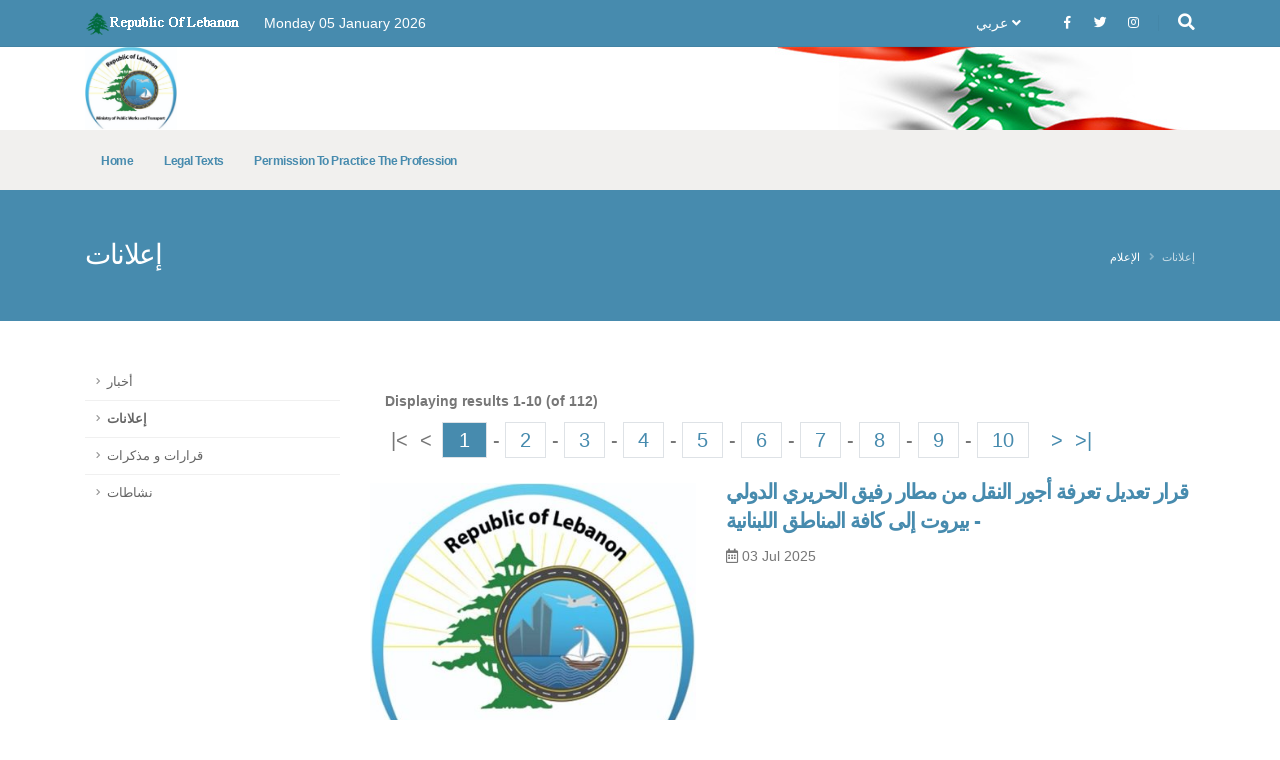

--- FILE ---
content_type: text/html; charset=utf-8
request_url: http://mopw.gov.lb/media/news-(1)?lang=en-us
body_size: 55430
content:
<!DOCTYPE html>
<html   dir="ltr">
<head id="head"><title>
	Ministry of Public Works &amp; Transport - إعلانات
</title><meta charset="UTF-8" /> 

	<!-- Basic -->
		<meta charset="utf-8">
		<meta http-equiv="X-UA-Compatible" content="IE=edge">	

		<!-- Mobile Metas -->
		<meta name="viewport" content="width=device-width, initial-scale=1, minimum-scale=1.0, shrink-to-fit=no">

		<!-- Web Fonts  -->
		<link href="https://fonts.googleapis.com/css?family=Open+Sans:300,400,600,700,800%7CShadows+Into+Light%7CPlayfair+Display:400" rel="stylesheet" type="text/css">
        <link href="https://fonts.googleapis.com/css?family=Lateef&amp;subset=arabic" rel="stylesheet">

		<!-- Vendor CSS -->
		<link rel="stylesheet" href="/App_Themes/Porto/vendor/bootstrap/css/bootstrap.min.css">
		<link rel="stylesheet" href="/App_Themes/Porto/vendor/fontawesome-free/css/all.min.css">
		<link rel="stylesheet" href="/App_Themes/Porto/vendor/animate/animate.min.css">
		<link rel="stylesheet" href="/App_Themes/Porto/vendor/simple-line-icons/css/simple-line-icons.min.css">
		<link rel="stylesheet" href="/App_Themes/Porto/vendor/owl.carousel/assets/owl.carousel.min.css">
		<link rel="stylesheet" href="/App_Themes/Porto/vendor/owl.carousel/assets/owl.theme.default.min.css">
		<link rel="stylesheet" href="/App_Themes/Porto/vendor/magnific-popup/magnific-popup.min.css">

<!-- Theme CSS -->
		<link rel="stylesheet" href="/App_Themes/Porto/css/theme.css">
		<link rel="stylesheet" href="/App_Themes/Porto/css/theme-elements.css">
		<link rel="stylesheet" href="/App_Themes/Porto/css/theme-blog.css">
		<link rel="stylesheet" href="/App_Themes/Porto/css/theme-shop.css">

		<!-- Current Page CSS -->
		<link rel="stylesheet" href="/App_Themes/Porto/vendor/rs-plugin/css/settings.css">
		<link rel="stylesheet" href="/App_Themes/Porto/vendor/rs-plugin/css/layers.css">
		<link rel="stylesheet" href="/App_Themes/Porto/vendor/rs-plugin/css/navigation.css">
	
		<!-- Skin CSS -->
		<!--link rel="stylesheet" href="/App_Themes/Porto/css/skins/skin-corporate-3-pcm.css"--> 

		<!-- Head Libs -->
		<script src="/App_Themes/Porto/vendor/modernizr/modernizr.min.js"></script>

<!--link href="/CMSPages/GetResource.ashx?stylesheetname=Master" type="text/css" rel="stylesheet"/--> 
<link href="/App_Themes/Default/Images/favicon.ico" type="image/x-icon" rel="shortcut icon"/>
<link href="/App_Themes/Default/Images/favicon.ico" type="image/x-icon" rel="icon"/>
<link href="/App_Themes/Porto/css/skins/skin-corporate-3-mopw.css" type="text/css" rel="stylesheet"/><link href="/CMSPages/GetResource.ashx?stylesheetname=Master" type="text/css" rel="stylesheet"/><link href="/CMSPages/GetResource.ashx?stylesheetname=MOPW" type="text/css" rel="stylesheet"/><link href="/CMSPages/GetResource.ashx?_webparts=677" type="text/css" rel="stylesheet"/>
<link href="/CMSPages/GetResource.ashx?_webpartlayouts=650" type="text/css" rel="stylesheet"/>
</head>
<body class="LTR Chrome ENUS ContentBody" >
    
    <form method="post" action="/media/news-(1)?lang=en-us" onsubmit="javascript:return WebForm_OnSubmit();" id="form">
<div class="aspNetHidden">
<input type="hidden" name="__CMSCsrfToken" id="__CMSCsrfToken" value="uKgYHLRpfSHsumetnh6ivvNlSIGULuTrqtVWni+ukopbd40jVlP/GFSjHu1+HVrKfs5ttlTH0q8AG/1UPE+lk26dDJr8e6k11KdproFZR0s=" />
<input type="hidden" name="__EVENTTARGET" id="__EVENTTARGET" value="" />
<input type="hidden" name="__EVENTARGUMENT" id="__EVENTARGUMENT" value="" />
<input type="hidden" name="__VIEWSTATE" id="__VIEWSTATE" value="rAqcGFTSX9YXY/foM6pU3CV3db6Pzw9V/s7t18cnnFmBffY1rt8x2gjzDkoWJJBITKhjf74qtVf4D26qplxJR2SJF3MzbcYwyaG9tdgAxr13cM8293CRhC/iHfWjjN2LOwDbG5zXgI0WIwOJSsoIGp/t51e0YrmfCW5IdCv98Mos8jhpHayK/w66zTQgmig2oWM2lRcLXoNuUbIsHxK8ZTF+LTQzo53Nrqtkofy3MuEa8BJr7pkoTOxPaMoK33FClI1eJWHHgbKgFHxcwki4ApDxUqMefwjpaeC142B8bQWfpMmAi/ppU6ekF+RzO4uAA4O8USH4T3Se8F0jC5VjfXHMmxi/Xw9TUGzt6SRgN9OciMneUdtOp4HcUvhsR430wfCIDGbklZ0yfzbcx4DnYxzFxy4mSY+B9P8lZBghfesmBvajYcmLF/PBjWDlWMMaxXcf2sD05tTLjI4iE8/Q0bLCA4xNVRRLSgA2q2QZSOPAZtLXDbofzl1+lvbPGH9+KCqUG/e43bBNAJcYSONPSWFclRfa7QszxUjcynP2xDUujSG2PPGUn9Y+379b+C/v8fmEFlnicnfL0286HbaqcV1mxgLfu21JIT4IT+23QV2IpmR3RSWhivhO8js5ERgimqYJzc57pSVqG7K6YfmD4MgnL+jFjrNPaSK6ou5eMS4mSiReP3LuHBUbbhhsmUghlQHix5SkWaixz4FsE0SAv/nQQM5OC/71zEqUjJ5YKmEcCJXuQez6BrcgZ5TEqJLWs1C60LRrpu8ygNAgG3xaf9V4P5JZSbmDmctntqXNndo0ahgYbFtZz95raa4NOANoGjiYq9b2c1SD/RWm2W5npLNNrKtqP/HjiaT85fVhvU5QEPkGsk+Cc67TdNzbHF6wQFWWLmz6aqIdvxBORJsguJIWUxgm48tWNSxn4odGNgm9qyGKNodRzjJc771nFh4NTTQrIybXgMjB5q90smFbEETxR1UBT+wfBj0qmajl5tcO9o1rHiU/wMY3imHNalgS48H5/UtVTzyJmluStD2d7wmEu2K7oz/TxDqfoEJbylGlSa/ZeDyrZRzktmSGfAKjGGhOcWULpJPbMogoOp7NTd7v7p4Bu6emJYsITbzEakiVzpXyHh2hJypth5zneD9RDL7OswKGvuu26EfOT2nWH/D0Q9VBt7uMtvEJZQ4TagXjEBZjUDkj7mtftsm8I/JgTbpKFQS4fPYLwU0vC+ZzI1zF+kSUqFbF+aXZLkqyMPtsCjSfk1cO5cRa9jOor9uYKOGBlusIzCFrgy2UAMrITLkfBfvpQsv9hvcgq3szPKlOMB/g+71eugCReFSmPytxOyBNIGXWg3WeHZf52EuGXPkpb3vncRzrDIV5T+kc6lVJ8CarA8pfR9SS/qOJj8ANOuwD396m3693fau5XWoSQle2jIVf3z1uRNoDm2HgQifJUIyNHxfFniUu5twrpNnsL3E8uCGtxrgj4d60RgPQb1NpUXr3gtwKtdoVqwuBnmJfFWBasop/mAERc1SyOz9O7f8bQ4HXO4exIIrXt/SmEATIPCZLsOiToU0Awmdc4sU/Lv0nsq/57Ke2lW2JG5Fpe/daUCNOxaVby/hlLQQOWQCCy6ujRGDRW1VtmowJmUsS+WsmvdDLWYOB+6YS9nM09PEkfxUkpcLPo80VaEwOjPRccEeUzB7qTPobUoa6L0SuXi66X6wcgYBd4Yu4OHEHPbreOU/k/YEaZoqLZhwsHnkwYpa9WuZYrjsiMMQGJso+t8hfytdHagtAPLC23Y16FbPZJ55eHHhZwdU1r+VvarZSNnAE9D5lkeiJ/2QSkpWrNSKcibSXDRMeLcBpQypW6hk9Gw+Oc3w+LINUXQs8NX4oVL4G/GDfWiRCfMCUVGbLf8IePai+oUBORTyJXv1MTdcxt2gGlR3hsGfNNYqgTUtUdtuWEL95/VAj9O4K7Ey5cQaOaA9H95gKMVoLzgxgedvhdk9IBFzL7SSImVmYnKSmVzrI8Xzjv/qbifUg80Xs7uUKDuKVKZoFkuM2bqg8ACZsb9cxuZ9uT/29F/Kqrifbhgp6CbDkOzxnquY8e+gmwXpcVnkwQpN6zLj5r0ieuLnw1x5E1iRIXsQHwft4mSbAE4tKd3U7SUTmiTvSAyBz1S4DvEwtMdqQdTgiriEXaArD2AfioJnivs/M2rS1aBUZrLTnzQ59CMnoJNBnC0FqmdV1rb5G2dyoBLOaXPFZziGo80jU8z7ZP8TAxPlTNJ0S3cEe/BtZyEPfTIz1Oz64rhW3+YImwTwkRrRwCFGg7ak1FFDCvvkL+SnraTIU7CE0qugZkKyu/RZkDRVIHlttyZp7Zu6I4O6D7NCc4o0JFUkujFY3pAm24+g05OzCF6eEgWEJ4HBXJnXhPAEF3qRsp6d0D6QU7ugXiQcBa/CZce7EvE6adf3zk6OM3mv0JsYWAcJLYiK7BdgbwHIIOqUXkHq/a96MbkFcHjkvtUdsbOM35X7V1ZXVfFxJ3E0uPD4aYSz2CI8Mfneo3/G0ml+tA9qSGc+cdv8WK5ng/BW5xEOvcuj1OikaD4o3joswdNdb+dK3T6P4Ji/SuO1nR8uXBLda8pRYKH52CRykrpM6JFM/euHGZmVEGmukzllERvh0zuJM6y99dnswyV+pePlUGU8cYMsa1HHMBmtPCGneVTw4kzuiwFeRKnl7Scj3MBAxJaCPmH+oybYA7N4ulNWdIUTv8Lf0RZp+SM5jJ4JAtqD999Hq2mWT/wbqjzJVLfbC2EgjzdE04bhKhQb+X22URKT6GhTELBN/X9Sg03NGFxUr8WpGTPcdEJtFo7rGJeuiapsjn1TdkKj0UrKe0MPQXePvc3os1qTEJ4fEK24zQcNY184rKfQyHHDd6X2owsjvb/ikbVr6zvYSy1dHBvZ1tdZpi/P85TUQ9Mq7nlgk/c55mbuMtacG9Vb7phIIMh2MHG09CeIMlRla1PE9ld43nuaZubDoR2erSYbax1Ik+J0xu9UUHYyxJyDK2OQkXQI8iyAdblx1pGuvaL5e1ddzKTTrf2HOeLTdOeOZT0NX9Za9kJlUvqyYdgierakjpNpygCQNbcYtMvt4QTxIF+23PDujP5/JTRDNGCjHZqu7VdrHgXfM6OxnKFXOhbLajIfQRoDs6rBepGqLeHWP1X34a1XeyAcQgPm63Z04KjLgAO0zk/oqPiOeuJVvvRXzWjnRzqZhdPu9CkKk0MneJtkYm8nP14rWDSi/cFseCi1H+3kVO9oLqNIgXhQkuTk0HHGyqUCenX0BjfLNWYeXzOcb4k95op2J2fsGn/caCYesh573jc0AdMY+3y211zSnX2G5YjQm7w+OvCks2vyaEt1CzxoYt2MwonSjdb0cXsp+oGwMi7SLpnKJiaA6MI2KHn7WbOxSteQbFsoT35Bu0Vob/dPew3q9/LgknZIRIrz5D/lf+bQ80aaWWKL3JRyl/U7hwiWviuboR6KEuljF87L1ZA/T+heU2HLL6cGum3+qJRLAmKf6RK4h9ugHcPeKJKqTfsC+VtQ5sXEiZeVYpV0MLHqyBPQASQohf2yFklL/k4L9QdzP1NT9CXzRhodYj6homH/BR76hLvDPtqNCmjRSrcKm2c23/2ExO1kVnuwkOq2Ia13zMGzH+DkKhU9ATkRQmtlB3Vn1dVPQ8flM0JVZtaFONqXje/tokRwbgMjC2KVDxxnphotgLCRfOLU1wdOqayWhOo74vCVYy+gH6otK09pWX9BoISTMs/48tW8ArqiWozSbv5NqIXodgVqLDpmfP8xJeO+7kW7Ihcyb9V8zoOhOsDSO5Ze8j01+2g+7Naa6FlwRGeM85Z1nlOMkvQk+DB7udmr/XeJK/pocJPuALsPULZ9ou0I0jT+jcnJHJWxwytv2WZhnXTRebv7kXu8QtlqN+SfVexxyd8Uy1mh+34VkabDsbSiTsrBZ23W9yqLdKk18EZWpEWHIP6XIRpmxlZrJLEBxNgAS8XnPdi0yiohn3ScA4UcwFg4nYpDFc5QaklxRKC/UBDBlOO2LpYqK8rAWI6zn5RDBa6CCbePQ+g+L0a1tqATqIq1VE2s41YHVJATHm/[base64]/yGgvXSQm6e9rxHhikxycIv3ZaEZjrejlNobkqFfDVjYc1hwD0xNNA41dfYtWLbepO4kMBSbIyIsPno9Ej7ezg8bHMmTSElTlggB2a1mDacteG7CtH7NPmEiRbw/edj59TlNABVTXGsuIqkMVi7mNn0UUOlSNbqC1ymI1NsXUwQjnokcOoYdBnP3yjghY0XhSxEU6KEwLx7wO/aF96A3/tNUylPWUwidFKpa6eeMsMZAdQyX6+X2Fk8UMkBOE3iG5/Uzab9TcOsZX8cPKvHvnvyv768FQcKQlnXcomD5aBShcX+5dLUWj+IjvxzF+z7iC4V1A60neoTA8CuPLlNxkQkfpOFYZwb4/+zI4WCuVJaV5pWzyvzoqrQkKcKtJsnrsV0fK8h5GffF/bRbTo5wIUc0YIgGIrV9PBzmzfLAlPuGyz3kgP8/09FaAVPPKhuyJPomWlGWcVtcIbgVRssRO9PaauuTWh6TdC5BYWiZ5oJ+YoLoj9QDpug95FwySvfRifDTIeefndBK8GLIg8xSWsjBO0ip+l2sig8OPpQPcEDE63gpcyjO1oyw+5jlkvZN1JF5ivHmZYlTAk1/AlPm2OamRRKBVVnEr5oNX8pkWx3gac26hiNfa9FOCnzUtfufyCFb5wnczVLvhGoB3dCcueFOe+0G15lS4FyXmErd7JQCkfoR7xCaOJtcpXXUuXFNgLQc3f1rQHg8Q+XTf/DdHDPbkRlIHwz6uiMvjiJYBDaFJ2nEYf8kz+Fo0Rv3EbyTw6vsgVtdxsYELxKC8iWx9SFvw7Ew9SHgJ/ZP+lX2DFR9BU1avlWa4VkKtHEcg7XZyTroECROgXncodw/EMz7kdLfLbE9sbe0lWc12//hzF+krlYUZLmDI3ccsERTofIxJ48NSF8IuUgGcEgSGxa1oL2bQi5QzIGwcoWlvps6r3S2+sgwCXaqQ3ZabY1xjd9Q+GSobaddXYHDS2GljWRLjuOeogPoxAxHCDvHceQUom/3nvatn5h5E8l9mcZllz/gtgLI97t8ULBH6b0d08GvKa3vkZp90NUk5oLuh8uriGqz5I4iu3pnFL52+vsGLM/xNBYrdW8G52bKGZJPh20lb6jMQcbG9HPgz/dp3NbMvQVe86ILJROZVNj/JaydrYXM+crMSa5KMT0H24hxtYxPjf46yiHUvpkn9eq15zAs1BMA8MH7y6wmc0wlWB5J6p25T3BzlILAqu2+Pf7M2RlA+auOzqoc4yhsOEkpVU8vDxWkbmn1tMv4xF6AqceSsxf+XeO43FmFehBrjykMgcwhVQN+ztWxDjA/uJjmoJw5EZuKzevkA1uqlEE02q4EdmQu36Lej4Oqd0jTNY2fPJUvWE4U6VeiGa+smiZ+WT2B5BuluzN2qZU4t4ks+e/jZv6zxlUo6j942dN4ZWRBhLj3Z3Dw/[base64]/59cPTcRDa8w29rCkCkN7OF4OmEmU2gxA+mS2rz21Jb78DV7gq8ykZC4lmQPuqhqRmn6el7DBVBid1LJ5XeA5NZBgObr9+yGOIHvwJd9DGNWN3ycxOJ94Mm/qwpmysGO8uatV4qqVTcVswE0QrQB8ZWsUSRnYDWZ+pvOwrnluCWxwHaTfNbG/HQmMMuJzgIbyyzohKLC9LvEgeZ+eZc6nWK6UbnbbCrl7RmjXSPxI8rnq84L1jVddmhXe5yeYtWXKg8bzI+s1YptXqtvA3JSYhLcmfYfcOBTvzicOSwEBErIFeO/h6yPOc+/02IHOFIelOLGSBpphQCJ4tPaOr64BhfL+sIqABctXnwVdvdL9zRrWT4AsZywqS68rO3xL5P89cR5p5rt3RvR3pp21u/P/LeaU9cPeqcEwsDM6hZI3+Fn2jSULq7qvnEfw4GUhjmykcBDqU5KprwZntQ2LUpHgCM/IAnKsrHliDmBaTpwdDzlvoQv0QpfxsvDH/QJJBA4z274ANSE25n0kBSfZ+mypYiSB/keoQQA+APqEXEf+k+glzVeb7iSPd+A/gmDs714XiMQrto7mGOVjqT5P5ZVSjrE/54NK6bHAPy19tAueqQXkdVvpWxOzl+pnI3sG8jUS8TeMJwySkguyMvLd09El2ykg3rkLieTM1Q1h3AD2lfE9TKPhlXGVhtIWU+nPZei1c7YPnaZ77pqba08G5GbA9/mbf3vX43W0C8Qsh/qB4CMibPJ32mEfLrROxT6Fe1BxPT8KORQnULuT3xJ7KYda+7tFNnHvROskm5bcZSFa5luecEabnhV2qlCPDXLXUVpe6tNm+lfpO9gy5H68LM/Kklcpow8cBcOMokLgfB+iQ8YFGnmdn/YJIbu4nKv7QLxTJu4NMErdQuYgU9He5gB5J9tNdujOdOsA30LbOcLLdAkbkU9gIPvqnOGx42DYZ8J2oOQ6yqk5SIO7Kg3ClaDtNZ/ZqILtJ4uLiflGPF367c8Ql6jmDKv2DZE3gt6weiU91SCAHRMzPGNSMggavp9yWf+SWQshNDVTiNkBj602dO0GH0mrvSXLRcbKmnkTBSGU2PWt7zSsrQkc9it7THNU5pznHBuNncl8GAMlOKGoNWaRp+911HCASOtwOV/bsx4IPqls/Y9qH8q2+JPOzrfmSl9KB5hvzfwdC5tprNNTb3FkPKZlyAjtFTkm7dItiakjtsSUVkpM7on/25ZUQzzFcUq3+JXzwuxzLZ8jQp6xiTrWfvyE3yTq3iXHLmyIrsd+9fQEbWvh4eeWhzckVQXg0Xe/WWcHXHIH05f+w0rkOdZEvcO9k3qMoxqGpkj40wJd4nqJAZhISDArsQ5S1XDeOhTgLWvjBKfZ0sGuo1zpH1i/6q3BcnXYrBGuYi3Magr6yzB3mn4Vh73wPgkfNKL/hYSIsBmy57+tL4z6k1x+d8Mjh6F8uH4WgGaQ6OmHjvRH5AU9oV9RPiQUFIkwmhPmI7AydzAYDdMbd2JK+9guFG0Er/z5J2At8r8Wm1rjPGbffFf1qtzvv1CHkmi9zuChCtzO7TltbHjereZz3CkU4nQwls+J/plPtod3hC87TUx9r7QA31Z/DvJFLqMiN8pQzff8oSROMwOXhRFkPvalg15ly6oL3CWd33dYCSzXKySmaVEa592LsbRp9EfLhZHk7Mng5W2ZDY/GAhW9Ca/oCACexJhbl1W/pbpA/pIj6NrsDm5zNBszyJhdAPagStHkk3TuuKZKeGYksAaocOGhDPVZ7Pm7tUekCAP6jILtbKY0QnRtuk8xGvaiPyJBBZmc9262rbhgC+QKKSmAJdY4KSeMT9/VAsFQ9OOM/pUnLWMcFGfuo0nV8dm2WjQw5VbcTwKImkLRfNO/TU6H/DpNnvcK00fxTDilQ+nf66IiHuLV8IeAXUVMOI0xiFqUW8KGZ6ysp1ryZmXiiqYJ+/ZFHnsnOsPzPs3NwOxpdJz3z86+wZxtP4Q9V1cL2LW1nuB4EDwl+Gw2xxfI+mpmvqWRMbUXRQ6Vuj2H/Y+hPzojj8LtNPRYEplUhYRLY6THvgUYgXg1Jzy+PHt9UxNNludpmH+w+NNKrcsxv0j0yXs4ith9UJ3m/ypZYpXt2be++kwpBchIJAK1rOGTPjDZmY1e1utIgRLwssiozTipDlfdo1edFD+hHylRFPa9Bx3K+z+CkJG3p/Ebt8X/VNrgH4uha4oUKAv2xeW1QiWky/DuqIeWPyJi6L+2Rhi+mmYAE4Pj2gvfAlDKWHtLvWQWJdQ8lnlBK2B4QTOGWgH+hyaxxDZt3sNCA0MD2eQ4wanakWHH9DQiBEeiEcNC2z2mXyvRuUMrjvPGDgLQqMFHQ7ZaNfXwvvyj/15YO9N9jVLlF0WeDUehRxrQX9Q+SxibL/+mdbTuyAhFZPGK9poKcvB/CWIXwIGCefpXu35A96U8aGcndY02f0joRBBPpS4/[base64]/zhDqbKut+FA0xxhzFTRpaRk+EfNQdM4RrsrpKmx8rvDqD71hNXin04plGsbhL8khNBv683CjR+zG8FXEtyCwyR9z5P43u7MDNwddKwttlSZwvnxu9VJ/9Bepbedplhm+5ek3Acv0bN6asyG9yi2ckEchw+W182tUUb8Dk6spB1xQC7wOp2HkpT6c7cB9XRM9YqtC0q4fhO0WImae6mDsOPbBnH/UGWpopHmq02cCbIE7BSO/[base64]/lRjHw855kNlp3U9r5YJhzRZQ+huW6FOlf2W+jHwKM70unfeppFtWIGHHTeCqQ0sYrUu8qLtY7qpIMIIC24cWKREDQ3d/dcgonDEHzM4j4xhcbyEh5Xl5JzvevzgZL0+MEY5hMCjec4A1UPlz7u20wstkvHRbPQxBWaEbwBo/5tSFo0dPRzju5VPBf3JkFC2eJsNOb28eb7gVlj08LkMQnTZCoiUENG96mk24ay6/edF2d90eigbdTjHOq1caTqm13uM7NNOj4GX8Nutss3hHtiMapNWhC8dsnMQtOjrvraeafCpySgVZnThwVTlMaEQeMTm/bKGF4QXhKUimgiCox0xZVCGnn8rDAU2Mq8M3ji78xjeOVv7WteOErynRGI3CSW0nvWOprXCfhuXF/O/KkGjWXgCXqTgUxviLEcWb+QBFeOLoREqz3At5BFLRgyblQ/DRLW/u2Ru4075tu86cWhBudCm8YgIAftmzSjXIJ8SqSfa7Ri8bRNn49ctOtZ91VjvyQOExc96sp+s0mz6FlM70XTW258iau1Zg1g8t4i5LkEe0bP4VchDmuZLij/V6iLcaJWc/MXDn1ymaYzfjW6qQbhZtIURVtOQENROTpADMApJrDwPGp6dBAVeWuM2K7B4nuA0x3D/fUiHl7cVzZIMEnefeCo8qzmAyIXQZSX+MbvIz4Ewu2DjcRsTaovI2HfOcnYgDpD+mHUl+kfIVzY4GOCFaW/[base64]/Nx95GariWdl00PcSXdYjI/3rQtg357ntB3rcPTBHHey4/jNxBDaFtoLQf4VotnMzoCk+NlTNfwJhdZ7v13Ibkj1mI2QXExoo+MUOCI+LSlxC/[base64]/WPZP+kDVQp4k7kDugTP0M94HGIBs4GSWD2NzRfieEHKVCxZgHh+ZRTSOwxtme1ZgYNSSDggxRbnvBUo745J13lIOtnmKEQ8XylgAQ/q3YnfoFnk8qL5KpoCypQt+n4URNym+BZc1MYn2dfRaXshhadnCHZaDsRJQKlr+JHXIbBV3q/8pJcynnhKTz22eXK5X9M2l9RFmPMy0Zn1otF6T27yzUBpmSMfaVCGjdIbc6zEv3mSKgEuF2giWNs8lGSyhFbX1AKfK6XgzNX7VOzbGfKY7z2ebtsA+8MYASqZyDC/YGp2WZy4WJXBSmqfKTgjOzncjZRdUle8tTCzRQsh7zVV3caHPVqW1SD7gRGa9l3zlxrbnm1uSbmxa5SD+7rVeERhm5Mo83L0eKJzLRUSIvNXwIxNufaQaazqjnNQu7841AkZ5R0eyWnbODt03ttsxm70GAdKgmuQkr9ln0t9kL/EB8H1XZkxMSDEVWBNWGjTgtKJV9Monfuyx0s39pjoI9qgRslCdqMiN6XJb2vc9qISA2SQrH1AicwJiwWWzRfmblWK65x6SFvvXUu0czllATcGITYj6Dy3bVO9ZiUfbm1HwEQ7PYS5bZau8e1y7GnHsDlHXhBe2BEmHsX3vveI0aK9LPw4abBiDuSc8eeePFUvv/aoiDJkUFEHTD6H34Q7JDS7VhVygZbBcmaw/Fb1MUoX7OKWsUgdPJ8u3VUAW3QP5S1V2U21fxEafK7ztLP5mwSBOnqDCl8rFFcPxQmz9zSny5Xf0IW6XMM4JPTGiqa+BbOPzSQiyx5lA1NAIz33lz4vgbDdcDhOIoI7zBTrSriVyAVHpTYrVX7+JCP2p6obC+NGAzj6/MtkvvCh/maK7QCh6bGG+zCAo02p0yxO5E+FhydRCrxmyAr2+ZDyLhqsB/BAizTWVpZe7aNuech+A08zK3QYDwG8OzHoiFMqLT5tHeOPYTj9RFSWjkcUiv0PEXMeDY/c8AcamJjw2sJRnKT+33ysFJBnoZJ7CyYaCWTEIoVdTM3cooZKS3Cm7BgsnumazAmZhxd1l67qfybE8Fmo3s19thkk4RmoS4paBzBw/QDOyKrGo1lM2+1zFl3DVz5t5OMwMMrYlgsLADTbTVJu0lDOSeQfn4UodGAGT7h7zAnPl4c4FiemRyxAeHfAkgFYvidzOan4+E1CxMBC2CY/OzYcLMFhAvXyT7kNkLA5lE5NQfe0UUmmMXgZ7Jpt0YS5333yhn3oXbDF6o/Vn4d4fBVCS948dM5LRAG2ifnD6/vwnmIFs9bak1QMRfneQFeMM/47EHdYUJi4okD1yghmkUUxURWoErXx+w2IZB9Z7SVL2ryosyvqnBVhit9+5ShWn5HVGxQ4XHFWG6Vz7l/4DHy1jtbcGB4RinJOaTphEmjDKAf76xi9+KFwAu7mf9tbW4ckCUxdEI2wD4jXL5PdHF6iwtFniKIaOqh+bYyhCItT5UX0fhG/g+BPcVFql8VnGuyBP/[base64]/c31NEZqVj1wEqtjcmQmlTyfP9QCAoe350X2jSunQ+/85mTpIaQ4iJ3PuIaN0RQZSBHmwjc0G1VZkiRDTU9keoPSsNrQZR2LEOh7s0tuIuPompZX0Jk5kK0I8Wf/9eKJrJdglbfpoWvtwOlSE95WKw+F74k0RUG+TjTHSZuB0dBR9oFLDpcTvWnJx16bLneSmfh5L854ymSLIWp1x+ZLC349XDixgFLCJLuqUQZK5N298/Z/z3xMCzadcaFnXajkqcY7xHbK68eY4SQQUkKK9PwEdAO1qwFn/gF9jA8dkiHlmbjPg7ABHPoWpMsUpvmBGgY70lt4xhvzBctGgIZ/gzDcF+CsG4tMpnMwbuWRybYUtx98SEmYWmrd4+d/[base64]/djtzhr2BObbRGlBdbDrZQ5oC5yoiQAwLbMGNcDDuf5B1d1F8Psk+9ENiWNil6JOZCxx4ml4uvJDHgyhsxJ5D1DVxbLVLvtxbvk435nKLUJ+aWx/gFRAjUWN7tFMHnFVl8zdJMkq36tEhbWYwjAJ4NqwRmgrqMTR/[base64]/+I8hD1pPWk+ajgAoDUXgE3eoNUd+OZZbyCu5aMi/Xu5OOkbm8UMyJ/V4cZ4mV2g+DCgtRTgL6Z14bHUK0Z6bMNcQqVZ7yVDYZ7702xfVRUpqF/hHmcttr5EcovCwyaaeUYf2UqCQWtLC62uBEYA5bUliO7IWLvWSJmtA4Z+yjRlIQbU5qv60PEUljGHdzmRRdVmHKihNLKQKD/xRnj23l1Zw1nJ8jl7x/xsy4IbBs5X7cp5yJxyKSwgHpMUKTo/GlhwxBmIPWth8qGbczA6Z42kf4hmV8HuCIY/t5gwPYPNyJPFmt65HmPnvFlMVUptwXox5klOU60E9fBotIT9mgWriNurU+edTMwbKS4UAoVe5MO8UPk9p/7Ak0MvLDYX7ECjYeLEsNOah7SD43q1ZMlD6HFc9JUaE5KPgOhKLZRIzkFMZXxkSQvDlxCyTUWAnPCDtaXskzF3YzK5hFQ=" />
</div>

<script type="text/javascript">
//<![CDATA[
var theForm = document.forms['form'];
if (!theForm) {
    theForm = document.form;
}
function __doPostBack(eventTarget, eventArgument) {
    if (!theForm.onsubmit || (theForm.onsubmit() != false)) {
        theForm.__EVENTTARGET.value = eventTarget;
        theForm.__EVENTARGUMENT.value = eventArgument;
        theForm.submit();
    }
}
//]]>
</script>


<script src="/WebResource.axd?d=pynGkmcFUV13He1Qd6_TZNGLX_cGv0jLrzNOkrSmLVeDTUfjtsgM_ccDR8KmBUowGjoKvAg1uAgNkJY2pVdmfg2&amp;t=637322061357241717" type="text/javascript"></script>

<input type="hidden" name="lng" id="lng" value="en-US" />
<script src="/CMSPages/GetResource.ashx?scriptfile=%7e%2fCMSScripts%2fWebServiceCall.js" type="text/javascript"></script>
<script type="text/javascript">
	//<![CDATA[

function PM_Postback(param) { if (window.top.HideScreenLockWarningAndSync) { window.top.HideScreenLockWarningAndSync(1080); } if(window.CMSContentManager) { CMSContentManager.allowSubmit = true; }; __doPostBack('m$am',param); }
function PM_Callback(param, callback, ctx) { if (window.top.HideScreenLockWarningAndSync) { window.top.HideScreenLockWarningAndSync(1080); }if (window.CMSContentManager) { CMSContentManager.storeContentChangedStatus(); };WebForm_DoCallback('m$am',param,callback,ctx,null,true); }
//]]>
</script>
<script src="/CMSPages/GetResource.ashx?scriptfile=%7e%2fCMSScripts%2fjquery%2fjquery-core.js" type="text/javascript"></script>
<script src="/CMSPages/GetResource.ashx?scriptfile=%7e%2fCMSScripts%2fjquery%2fjquery-cmscompatibility.js" type="text/javascript"></script>
<script src="/CMSPages/GetResource.ashx?scriptfile=%7e%2fCMSWebParts%2fSmartSearch%2fSearchBox_files%2fPredictiveSearch.js" type="text/javascript"></script>
<script src="/ScriptResource.axd?d=uHIkleVeDJf4xS50Krz-yOzNYhJ2ULdWgh36kZqPOZuwJbrw6VsDwmKacoKRukyo5cT68R8-v76LpASJlVWzFvU0C9tuxiZqjFEXg9lXwvNbHIRA5cy_IWu91DRzbwveZhCQMGPRubWJeRm1WGA45r-TzWta5owJogGqVuv96Mk1&amp;t=4f7d5f1" type="text/javascript"></script>
<script src="/ScriptResource.axd?d=Jw6tUGWnA15YEa3ai3FadCwT9f0_jIaCJlo2kUmOja5V0GMNhc9ppI99UHYNmzuihLvb9qOnyCcsrkycbXtYXwQuVf2QPc_-liGGsZNxKj1a-MMbARNwFUhacylLJ4a2luGV576klL7UnUB60QX_R6dCBM8PsiDHE2XM8qgjW0A1&amp;t=4f7d5f1" type="text/javascript"></script>
<script src="/ScriptResource.axd?d=Y3m6UrVMbqJVE-kQ9gioH-cBu8GXba7P6ZbyES_wklKwOTPSOWHHxGwbG76fm4bbofOpg5_RxI2Pgy6OH-xgg1ydPW3hwgiYwZCASxiI_s_4t3cvQcycn-ulO11PhGKC0&amp;t=27679117" type="text/javascript"></script>
<script src="/ScriptResource.axd?d=gWcrHB-EGC1p4LtZa-lbj7pPUrky9FLs_QeGFNYpCThw7ZwJptPGwa3TxqGeeYbe3jQ2HodFMgUtT1Y7pTeX1k7E9-WepZf2DQJR5_t-yOA1&amp;t=27679117" type="text/javascript"></script>
<script src="/ScriptResource.axd?d=YGQkKErHFDdGeCMY44uk_mDBKMiK1zFfYESJkJ-KdQa9vci5ixB6WFH8S6ATG6B3bDh_FDGK9H5sxmDIJOSqxUGEqz8LRbMfajxdeBDphQgmAAF_Aiq-j1z7XYw-l99n0&amp;t=27679117" type="text/javascript"></script>
<script src="/ScriptResource.axd?d=zhB4TnNg5SCnTud0nPZV0LyyKriQTVBQtRl0jcwhvE3xiKgoPInCMC-nK_d554ws1-EGEMEvCY2x8Ne1ImWdXFuozkqQO9bAtbzHt8S3gYplUxL2_GVCyO5pFGndnJpw0&amp;t=27679117" type="text/javascript"></script>
<script src="/ScriptResource.axd?d=eG7SOMgzjGkaCcb5n7DNEiUOwso_3bsiWBOBnTBOcipHPtQIu8f5-Yc8zbweBaaMnwLkQqf2QxMSBZU4Qzays2-nz4wJTof4iZRXozH0Y6FMT-rlYImN7eMausv3Mpde0&amp;t=27679117" type="text/javascript"></script>
<script type="text/javascript">
	//<![CDATA[

var CMS = CMS || {};
CMS.Application = {
  "language": "en",
  "imagesUrl": "/CMSPages/GetResource.ashx?image=%5bImages.zip%5d%2f",
  "isDebuggingEnabled": false,
  "applicationUrl": "/",
  "isDialog": false,
  "isRTL": "false"
};

//]]>
</script>
<script type="text/javascript">
//<![CDATA[
function WebForm_OnSubmit() {
null;
return true;
}
//]]>
</script>

<div class="aspNetHidden">

	<input type="hidden" name="__VIEWSTATEGENERATOR" id="__VIEWSTATEGENERATOR" value="A5343185" />
	<input type="hidden" name="__SCROLLPOSITIONX" id="__SCROLLPOSITIONX" value="0" />
	<input type="hidden" name="__SCROLLPOSITIONY" id="__SCROLLPOSITIONY" value="0" />
</div>
    <script type="text/javascript">
//<![CDATA[
Sys.WebForms.PageRequestManager._initialize('manScript', 'form', ['tp$lt$ctl08$pageplaceholder$p$lt$WebPartZone2$zoneLeft$NewsRepeater$sys_pnlUpdate','','tctxM',''], ['p$lt$ctl08$pageplaceholder$p$lt$WebPartZone2$zoneLeft$NewsRepeater',''], [], 90, '');
//]]>
</script>

    <div id="ctxM">

</div>
    
<div class="body">
  <header id="header" data-plugin-options="{'stickyEnabled': true, 'stickyEnableOnBoxed': true, 'stickyEnableOnMobile': true, 'stickyStartAt': 145, 'stickySetTop': '-145px', 'stickyChangeLogo': true}">
    <div class="header-body border-0 box-shadow-none">
      <div class="header-top header-top-borders bg-primary">
        <div class="container h-100">
          <div class="header-row h-100">
            <div class="header-column justify-content-start">
              <div class="header-row">
                <img id="p_lt_ctl00_EditableImageTopBanner_ucEditableImage_imgImage" src="/Assets/lebanon-republic.png?ext=." alt="" />


                <ul class="nav nav-pills mx-4">
	<li class="nav-item dropdown nav-item-left-border d-sm-block nav-item-left-border-remove nav-item-left-border-md-show text-light d-none">Monday 05 January 2026</li>
</ul>

              </div>
            </div>
            <div class="header-column justify-content-end">
              <div class="header-row">
                
                

<ul class="nav nav-pills">
<li class="nav-item dropdown nav-item-left-border d-sm-block nav-item-left-border-remove nav-item-left-border-md-show">
<a class="nav-link" href="#" role="button" id="dropdownLanguage" data-toggle="dropdown" aria-haspopup="true" aria-expanded="false" class="text-color-light">
عربي
<i class="fas fa-angle-down"></i>
</a>
<div class="dropdown-menu" aria-labelledby="dropdownLanguage"><a title="English" class="dropdown-item" href="/media/news-(1)?lang=en-us">English</a>
</div>
</li>
</ul>
                <ul class="header-social-icons social-icons d-sm-block social-icons-clean social-icons-icon-light">
	<li class="social-icons-facebook"><a href="https://www.facebook.com/share/179TbR2Mdo/?mibextid=wwXIfr" target="_blank" title="Facebook"><i class="fab fa-facebook-f"></i></a></li>
	<li class="social-icons-twitter"><a href="https://x.com/mopwleb?s=21" target="_blank" title="Twitter"><i class="fab fa-twitter"></i></a></li>
	<li class="social-icons-instagram"><a href="https://www.instagram.com/" target="_blank" title="Instagram"><i class="fab fa-instagram"></i></a></li>
</ul>





                <div class="header-nav-features d-sm-block d-md-inline-flex" data-sticky-header-style="{'minResolution': 768}" data-sticky-header-style-active="{'opacity': '0'}" data-sticky-header-style-deactive="{'opacity': '1'}">
                  <div class="header-nav-features-search-reveal-container">
                    <div class="header-nav-feature header-nav-features-search header-nav-features-search-reveal d-inline-flex">
                      
                      <!--div class="simple-search input-group w-auto">
<input class="form-control text-1" id="headerSearch" name="q" type="search" value="" placeholder="بحث...">
<span class="input-group-append">
<button class="btn" type="submit">
<i class="fa fa-search header-nav-top-icon"></i>
</button>
</span-->
                      <div id="p_lt_ctl05_SmartSearchBox_pnlSearch" class="searchBox" onkeypress="javascript:return WebForm_FireDefaultButton(event, &#39;p_lt_ctl05_SmartSearchBox_btnSearch&#39;)">
	
    <label for="p_lt_ctl05_SmartSearchBox_txtWord" id="p_lt_ctl05_SmartSearchBox_lblSearch" style="display:none;">Search for:</label>
  <div class="simple-search input-group w-auto">  
    <input type="hidden" name="p$lt$ctl05$SmartSearchBox$txtWord_exWatermark_ClientState" id="p_lt_ctl05_SmartSearchBox_txtWord_exWatermark_ClientState" /><input name="p$lt$ctl05$SmartSearchBox$txtWord" type="text" maxlength="1000" id="p_lt_ctl05_SmartSearchBox_txtWord" class="form-control text-1" />
    <span class="input-group-append">
      <button class="btn" type="button" onclick="$('.btnSearch').click();">
        <i class="fa fa-search header-nav-top-icon"></i>
      </button>  
    </span>  
    
  </div>
  <input type="submit" name="p$lt$ctl05$SmartSearchBox$btnSearch" value="Search" id="p_lt_ctl05_SmartSearchBox_btnSearch" class="hidden btnSearch btn btn-default" />
  
  
  
  <div id="p_lt_ctl05_SmartSearchBox_pnlPredictiveResultsHolder" class="predictiveSearchHolder">

	</div>
      
</div>
      
                      <!--/div-->
                      <a href="#" class="header-nav-features-search-show-icon"><i class="fas fa-search header-nav-top-icon text-4 text-color-light"></i></a>
                      <a href="#" class="header-nav-features-search-hide-icon"><i class="fas fa-times header-nav-top-icon text-4 text-color-light"></i></a>
                    </div>
                  </div>
                </div>
                <!--div class="simple-search input-group w-auto">
<input class="form-control text-1" id="headerSearch" name="q" type="search" value="" placeholder="بحث...">
<span class="input-group-append">
<button class="btn" type="submit">
<i class="fa fa-search header-nav-top-icon"></i>
</button>
</span>
</div-->
              </div>
            </div>
          </div>
        </div>
      </div>
      <div class="header-container container">
        <div class="header-row">
          <div class="header-column">
            <div class="header-row logo-row">
              <div class="header-logo">
                <a href="/Home"><img data-sticky-height="49" data-sticky-top="94" data-sticky-width="54" height="83" src="/Assets/ministry-logo" width="92" /> </a>




              </div>
            </div>
          </div>
          
        </div>
      </div>					
      <div class="header-nav-bar bg-color-white z-index-0" data-sticky-header-style="{'minResolution': 991}" data-sticky-header-style-active="{'background-color': 'transparent'}" data-sticky-header-style-deactive="{'background-color': '#f7f7f7'}">
        <div class="container">
          <div class="header-row">
            <div class="header-column">
              <div class="header-row justify-content-end">
                <div class="header-nav header-nav-stripe justify-content-start">
                  <div class="header-nav-main header-nav-main-square header-nav-main-effect-1 header-nav-main-sub-effect-1">
                    <nav class="collapse">
                      <ul class="nav nav-pills" id="mainNav" data-sticky-header-style="{'minResolution': 991}" data-sticky-header-style-active="{'margin-right': '220px', 'margin-top': '15px'}" data-sticky-header-style-deactive="{'margin-right': '0', 'margin-top': '0px'}">
<li class="dropdown">
  <a class="dropdown-item dropdown-toggle " href="/">Home</a>
  
</li><li class="dropdown">
  <a class="dropdown-item dropdown-toggle " href="/Legal-Texts">Legal Texts</a>
  <ul class="dropdown-menu"><li class=" ">
  <a class="dropdown-item" href="/Legal-Texts/Joint-Administrative-Directorate">
    Joint Administrative Directorate
  </a>
  
</li><li class=" ">
  <a class="dropdown-item" href="/Legal-Texts/Directorate-General-of-Roads-and-Buildings">
    Directorate General of Roads and Buildings
  </a>
  
</li><li class=" ">
  <a class="dropdown-item" href="/Legal-Texts/Directorate-General-of-Urban-Planning-(1)">
    Directorate General of Urban Planning
  </a>
  
</li><li class=" ">
  <a class="dropdown-item" href="/Legal-Texts/Directorate-General-of-Urban-Planning-(3)">
    Directorate General of Urban Planning
  </a>
  
</li><li class=" ">
  <a class="dropdown-item" href="/Legal-Texts/Directorate-General-of-Urban-Planning">
    Directorate General of Urban Planning
  </a>
  
</li><li class="dropdown-submenu ">
  <a class="dropdown-item" href="/Legal-Texts/Directorate-General-of-Urban-Planning-(2)">
    Directorate General of Urban Planning
  </a>
  
</li><li class="dropdown-submenu ">
  <a class="dropdown-item" href="/Legal-Texts/Directorate-General-of-Urban-Planning-(4)">
    Directorate General of Urban Planning
  </a>
  
</li></ul>
</li><li class="dropdown">
  <a class="dropdown-item dropdown-toggle " href="/Permission-To-Practice-The-Profession">Permission To Practice The Profession</a>
  <ul class="dropdown-menu"><li class=" ">
  <a class="dropdown-item" href="/Permission-To-Practice-The-Profession/Permission-To-Practice-The-Engineering-Profession">
    Permission To Practice The Engineering Profession
  </a>
  
</li><li class=" ">
  <a class="dropdown-item" href="/Permission-To-Practice-The-Profession/Permission-To-Practice-The-Topography-Profession">
    Permission To Practice The Topography Profession
  </a>
  
</li></ul>
</li>
</ul>
                    </nav>
                  </div>
                  <button class="btn header-btn-collapse-nav" data-toggle="collapse" data-target=".header-nav-main nav">
                    <i class="fas fa-bars"></i>
                  </button>
                </div>
              </div>
            </div>
          </div>
        </div>
      </div>
    </div>
  </header>
  <div role="main" class="main">
    
<section class="page-header page-header-modern bg-color-primary page-header-md ">
  <div class="container">
    <div class="row">
      <div class="col-md-8 order-2 order-md-1 align-self-center p-static">
        <h1 class="">إعلانات</h1>
      </div>
      <div class="col-md-4 order-1 order-md-2 align-self-center">
        <ul class="breadcrumb d-block text-md-right breadcrumb-light">
          
          
          <li><a href="/media">الإعلام</a></li>
          
          
          
          <li class="active">إعلانات</li>
          
          
        </ul>
      </div>
    </div>
  </div>
</section>
<div class="container py-2">
  <div class="row">
    <div class="col-lg-3">
      <aside class="sidebar" id="sidebar" data-plugin-sticky data-plugin-options="{'minWidth': 991, 'containerSelector': '.container', 'padding': {'top': 60}}">
        <ul class="nav nav-list flex-column mb-5">
<li class="nav-item ">
  <a class="nav-link " href="/media/news">أخبار</a>
  
</li><li class="nav-item active">
  <a class="nav-link active" href="/media/news-(1)">إعلانات</a>
  
</li><li class="nav-item ">
  <a class="nav-link " href="/media/news-(2)">قرارات و  مذكرات</a>
  
</li><li class="nav-item ">
  <a class="nav-link " href="/media/نشاطات">نشاطات</a>
  
</li>
</ul>
      </aside>
    </div>
    <div class="col-lg-9">
      <div style="margin:15px 0"><div id="p_lt_ctl08_pageplaceholder_p_lt_WebPartZone2_zoneLeft_NewsRepeater_sys_pnlUpdate">
	
<div class="col-md-12 col-lg-12 col-sm-12 col-xs-12"><div class="PagerControl"><div style="padding-bottom:4px;padding-top:4px;font-weight: bold;" class="PagerResults">Displaying results  1-10 (of 112)</div><div class="PagerNumberArea"><span>&nbsp;|&lt;&nbsp; <span class="SelectedPrev" >&lt;</span></span><span style="padding-left:5px;"></span><span>&nbsp;<span class="SelectedPage">1</span> - <a href="/media/news-(1)?lang=en-us&amp;page=2"   class="UnselectedPage">2</a> - <a href="/media/news-(1)?lang=en-us&amp;page=3"   class="UnselectedPage">3</a> - <a href="/media/news-(1)?lang=en-us&amp;page=4"   class="UnselectedPage">4</a> - <a href="/media/news-(1)?lang=en-us&amp;page=5"   class="UnselectedPage">5</a> - <a href="/media/news-(1)?lang=en-us&amp;page=6"   class="UnselectedPage">6</a> - <a href="/media/news-(1)?lang=en-us&amp;page=7"   class="UnselectedPage">7</a> - <a href="/media/news-(1)?lang=en-us&amp;page=8"   class="UnselectedPage">8</a> - <a href="/media/news-(1)?lang=en-us&amp;page=9"   class="UnselectedPage">9</a> - <a href="/media/news-(1)?lang=en-us&amp;page=10"   class="UnselectedPage">10</a>&nbsp;</span><span style="padding-left:10px;"></span><span>&nbsp;<a href="/media/news-(1)?lang=en-us&amp;page=2" class="UnselectedNext">&gt;</a>&nbsp;&nbsp;<a href="/media/news-(1)?lang=en-us&amp;page=12">&gt;|</a>&nbsp;</span></div></div></div><input type="hidden" value="1" name="p_lt_ctl08_pageplaceholder_p_lt_WebPartZone2_zoneLeft_NewsRepeater_plcUp_repItems_pager_cpage" /><div id="p_lt_ctl08_pageplaceholder_p_lt_WebPartZone2_zoneLeft_NewsRepeater_plcUp_repItems_pager">

	</div><article class="post post-medium news-list-item">
  <div class="row mb-3">
    <div class="col-lg-5">
      <div class="post-image">
        <a href="/media/news-(1)/2025/June/قرار-تعديل-تعرفة-اجور-النقل-من-مطار-رفيق-الحريري-ا">
          <img src="/Assets/ministry-logo-hr?maxsidesize=400" class="img-fluid img-thumbnail img-thumbnail-no-borders rounded-0" alt="قرار تعديل تعرفة أجور النقل من مطار رفيق الحريري الدولي - بيروت إلى كافة المناطق اللبنانية" />
        </a>      
      </div>
    </div>
    <div class="col-lg-7">
      <div class="post-content">
        <h2 class="font-weight-semibold text-5 line-height-4 mb-2 news-title"><a href="/media/news-(1)/2025/June/قرار-تعديل-تعرفة-اجور-النقل-من-مطار-رفيق-الحريري-ا">قرار تعديل تعرفة أجور النقل من مطار رفيق الحريري الدولي - بيروت إلى كافة المناطق اللبنانية</a></h2>
        <p class="mb-0"><i class="far fa-calendar-alt"></i> 03 Jul 2025</p>
        <p class="mb-0"></p>
      </div>
    </div>
  </div>
</article><article class="post post-medium news-list-item">
  <div class="row mb-3">
    <div class="col-lg-5">
      <div class="post-image">
        <a href="/media/news-(1)/2025/MAY/اعلان-الملتزم-الموقت-للمزايدة-العمومية-اشغال-ازالة">
          <img src="/Assets/ministry-logo-hr?maxsidesize=400" class="img-fluid img-thumbnail img-thumbnail-no-borders rounded-0" alt="إعلان الملتزم المؤقت للمزايدة العمومية - أشغال إزالة وشفط الرمول من الحوض المائي - العقيبة" />
        </a>      
      </div>
    </div>
    <div class="col-lg-7">
      <div class="post-content">
        <h2 class="font-weight-semibold text-5 line-height-4 mb-2 news-title"><a href="/media/news-(1)/2025/MAY/اعلان-الملتزم-الموقت-للمزايدة-العمومية-اشغال-ازالة">إعلان الملتزم المؤقت للمزايدة العمومية - أشغال إزالة وشفط الرمول من الحوض المائي - العقيبة</a></h2>
        <p class="mb-0"><i class="far fa-calendar-alt"></i> 20 May 2025</p>
        <p class="mb-0"><div style="text-align: right;">إعلان الملتزم المؤقت للمزايدة العمومية - أشغال إزالة وشفط&nbsp&nbsp;<a href="/media/news-(1)/2025/MAY/اعلان-الملتزم-الموقت-للمزايدة-العمومية-اشغال-ازالة">More...</a></p>
      </div>
    </div>
  </div>
</article><article class="post post-medium news-list-item">
  <div class="row mb-3">
    <div class="col-lg-5">
      <div class="post-image">
        <a href="/media/news-(1)/2025/MAY/اعلان-الملتزم-الموقت-للمزايدة-العمومية-اشغال-ا-(1)">
          <img src="/Assets/ministry-logo-hr?maxsidesize=400" class="img-fluid img-thumbnail img-thumbnail-no-borders rounded-0" alt="إعلان الملتزم المؤقت للمزايدة العمومية - أشغال إزالة وشفط الرمول من الحوض المائي - صيدا" />
        </a>      
      </div>
    </div>
    <div class="col-lg-7">
      <div class="post-content">
        <h2 class="font-weight-semibold text-5 line-height-4 mb-2 news-title"><a href="/media/news-(1)/2025/MAY/اعلان-الملتزم-الموقت-للمزايدة-العمومية-اشغال-ا-(1)">إعلان الملتزم المؤقت للمزايدة العمومية - أشغال إزالة وشفط الرمول من الحوض المائي - صيدا</a></h2>
        <p class="mb-0"><i class="far fa-calendar-alt"></i> 20 May 2025</p>
        <p class="mb-0"><div style="text-align: right;">إعلان الملتزم المؤقت للمزايدة العمومية - أشغال إزالة وشفط&nbsp&nbsp;<a href="/media/news-(1)/2025/MAY/اعلان-الملتزم-الموقت-للمزايدة-العمومية-اشغال-ا-(1)">More...</a></p>
      </div>
    </div>
  </div>
</article><article class="post post-medium news-list-item">
  <div class="row mb-3">
    <div class="col-lg-5">
      <div class="post-image">
        <a href="/media/news-(1)/2025/MAY/لايحة-الوظايف-المعلن-عنها-حاليافي-في-وزارة-الاشغال">
          <img src="/Assets/ministry-logo-hr?maxsidesize=400" class="img-fluid img-thumbnail img-thumbnail-no-borders rounded-0" alt="    لائحة الوظائف المعلن عنها حاليّا في وزارة الأشغال العامة و النقل " />
        </a>      
      </div>
    </div>
    <div class="col-lg-7">
      <div class="post-content">
        <h2 class="font-weight-semibold text-5 line-height-4 mb-2 news-title"><a href="/media/news-(1)/2025/MAY/لايحة-الوظايف-المعلن-عنها-حاليافي-في-وزارة-الاشغال">    لائحة الوظائف المعلن عنها حاليّا في وزارة الأشغال العامة و النقل </a></h2>
        <p class="mb-0"><i class="far fa-calendar-alt"></i> 16 May 2025</p>
        <p class="mb-0"><div style="text-align: right;">لائحة الوظائف المعلن عنها حاليّا:&nbsp;<br />
-&nbsp; رئيس&nbsp&nbsp;<a href="/media/news-(1)/2025/MAY/لايحة-الوظايف-المعلن-عنها-حاليافي-في-وزارة-الاشغال">More...</a></p>
      </div>
    </div>
  </div>
</article><article class="post post-medium news-list-item">
  <div class="row mb-3">
    <div class="col-lg-5">
      <div class="post-image">
        <a href="/media/news-(1)/2024/September/دعوة-للاعلان-عن-مناقصة-عمومية-لتلزيم-اشغال-تا-(10)">
          <img src="/Assets/ministry-logo-hr?maxsidesize=400" class="img-fluid img-thumbnail img-thumbnail-no-borders rounded-0" alt="دعوة للإعلان عن مناقصة عمومية لتلزيم أشغال تأهيل وصيانة طريق في قضاء عكار" />
        </a>      
      </div>
    </div>
    <div class="col-lg-7">
      <div class="post-content">
        <h2 class="font-weight-semibold text-5 line-height-4 mb-2 news-title"><a href="/media/news-(1)/2024/September/دعوة-للاعلان-عن-مناقصة-عمومية-لتلزيم-اشغال-تا-(10)">دعوة للإعلان عن مناقصة عمومية لتلزيم أشغال تأهيل وصيانة طريق في قضاء عكار</a></h2>
        <p class="mb-0"><i class="far fa-calendar-alt"></i> 18 Sep 2024</p>
        <p class="mb-0">دعوة للإعلان عن مناقصة عمومية لتلزيم أشغال تأهيل وصيانة طريق في قضاء عكار<br />
<a&nbsp&nbsp;<a href="/media/news-(1)/2024/September/دعوة-للاعلان-عن-مناقصة-عمومية-لتلزيم-اشغال-تا-(10)">More...</a></p>
      </div>
    </div>
  </div>
</article><article class="post post-medium news-list-item">
  <div class="row mb-3">
    <div class="col-lg-5">
      <div class="post-image">
        <a href="/media/news-(1)/2024/September/قرار-رقم-593-اعلان-الملتزم-الموقت-لاشغال-تاهيل-وصي">
          <img src="/Assets/ministry-logo-hr?maxsidesize=400" class="img-fluid img-thumbnail img-thumbnail-no-borders rounded-0" alt="دعوة للإعلان عن مناقصة عمومية لتلزيم أشغال تأهيل وصيانة 9 طرق في قضاء عكار" />
        </a>      
      </div>
    </div>
    <div class="col-lg-7">
      <div class="post-content">
        <h2 class="font-weight-semibold text-5 line-height-4 mb-2 news-title"><a href="/media/news-(1)/2024/September/قرار-رقم-593-اعلان-الملتزم-الموقت-لاشغال-تاهيل-وصي">دعوة للإعلان عن مناقصة عمومية لتلزيم أشغال تأهيل وصيانة 9 طرق في قضاء عكار</a></h2>
        <p class="mb-0"><i class="far fa-calendar-alt"></i> 18 Sep 2024</p>
        <p class="mb-0"><div style="text-align: right;">دعوة للإعلان عن مناقصة عمومية لتلزيم أشغال تأهيل&nbsp&nbsp;<a href="/media/news-(1)/2024/September/قرار-رقم-593-اعلان-الملتزم-الموقت-لاشغال-تاهيل-وصي">More...</a></p>
      </div>
    </div>
  </div>
</article><article class="post post-medium news-list-item">
  <div class="row mb-3">
    <div class="col-lg-5">
      <div class="post-image">
        <a href="/media/news-(1)/2024/September/دعوة-للاعلان-عن-مناقصة-عمومية-لتلزيم-اشغال-تاه-(4)">
          <img src="/Assets/ministry-logo-hr?maxsidesize=400" class="img-fluid img-thumbnail img-thumbnail-no-borders rounded-0" alt="دعوة للإعلان عن مناقصة عمومية لتلزيم أشغال تأهيل وصيانة 7 طرق في قضاء المتن" />
        </a>      
      </div>
    </div>
    <div class="col-lg-7">
      <div class="post-content">
        <h2 class="font-weight-semibold text-5 line-height-4 mb-2 news-title"><a href="/media/news-(1)/2024/September/دعوة-للاعلان-عن-مناقصة-عمومية-لتلزيم-اشغال-تاه-(4)">دعوة للإعلان عن مناقصة عمومية لتلزيم أشغال تأهيل وصيانة 7 طرق في قضاء المتن</a></h2>
        <p class="mb-0"><i class="far fa-calendar-alt"></i> 06 Sep 2024</p>
        <p class="mb-0">دعوة للإعلان عن مناقصة عمومية لتلزيم أشغال تأهيل وصيانة 7 طرق في قضاء المتن<br />
&nbsp&nbsp;<a href="/media/news-(1)/2024/September/دعوة-للاعلان-عن-مناقصة-عمومية-لتلزيم-اشغال-تاه-(4)">More...</a></p>
      </div>
    </div>
  </div>
</article><article class="post post-medium news-list-item">
  <div class="row mb-3">
    <div class="col-lg-5">
      <div class="post-image">
        <a href="/media/news-(1)/2024/September/دعوة-للاعلان-عن-مناقصة-عمومية-لتلزيم-اشغال-تاه-(5)">
          <img src="/Assets/ministry-logo-hr?maxsidesize=400" class="img-fluid img-thumbnail img-thumbnail-no-borders rounded-0" alt="دعوة للإعلان عن مناقصة عمومية لتلزيم أشغال تأهيل وصيانة طريق في قضاء الشوف" />
        </a>      
      </div>
    </div>
    <div class="col-lg-7">
      <div class="post-content">
        <h2 class="font-weight-semibold text-5 line-height-4 mb-2 news-title"><a href="/media/news-(1)/2024/September/دعوة-للاعلان-عن-مناقصة-عمومية-لتلزيم-اشغال-تاه-(5)">دعوة للإعلان عن مناقصة عمومية لتلزيم أشغال تأهيل وصيانة طريق في قضاء الشوف</a></h2>
        <p class="mb-0"><i class="far fa-calendar-alt"></i> 06 Sep 2024</p>
        <p class="mb-0">دعوة للإعلان عن مناقصة عمومية لتلزيم أشغال تأهيل وصيانة طريق في قضاء الشوف<br&nbsp&nbsp;<a href="/media/news-(1)/2024/September/دعوة-للاعلان-عن-مناقصة-عمومية-لتلزيم-اشغال-تاه-(5)">More...</a></p>
      </div>
    </div>
  </div>
</article><article class="post post-medium news-list-item">
  <div class="row mb-3">
    <div class="col-lg-5">
      <div class="post-image">
        <a href="/media/news-(1)/2024/September/دعوة-للاعلان-عن-مناقصة-عمومية-لتلزيم-اشغال-تاه-(6)">
          <img src="/Assets/ministry-logo-hr?maxsidesize=400" class="img-fluid img-thumbnail img-thumbnail-no-borders rounded-0" alt="دعوة للإعلان عن مناقصة عمومية لتلزيم أشغال تأهيل وصيانة 10طرق في قضاء الشوف" />
        </a>      
      </div>
    </div>
    <div class="col-lg-7">
      <div class="post-content">
        <h2 class="font-weight-semibold text-5 line-height-4 mb-2 news-title"><a href="/media/news-(1)/2024/September/دعوة-للاعلان-عن-مناقصة-عمومية-لتلزيم-اشغال-تاه-(6)">دعوة للإعلان عن مناقصة عمومية لتلزيم أشغال تأهيل وصيانة 10طرق في قضاء الشوف</a></h2>
        <p class="mb-0"><i class="far fa-calendar-alt"></i> 06 Sep 2024</p>
        <p class="mb-0">دعوة للإعلان عن مناقصة عمومية لتلزيم أشغال تأهيل وصيانة 10طرق في قضاء الشوف<br />
&nbsp&nbsp;<a href="/media/news-(1)/2024/September/دعوة-للاعلان-عن-مناقصة-عمومية-لتلزيم-اشغال-تاه-(6)">More...</a></p>
      </div>
    </div>
  </div>
</article><article class="post post-medium news-list-item">
  <div class="row mb-3">
    <div class="col-lg-5">
      <div class="post-image">
        <a href="/media/news-(1)/2024/September/دعوة-للاعلان-عن-مناقصة-عمومية-لتلزيم-اشغال-تاه-(7)">
          <img src="/Assets/ministry-logo-hr?maxsidesize=400" class="img-fluid img-thumbnail img-thumbnail-no-borders rounded-0" alt="دعوة للإعلان عن مناقصة عمومية لتلزيم أشغال تأهيل وصيانة طريق في قضاء المنية الضنية" />
        </a>      
      </div>
    </div>
    <div class="col-lg-7">
      <div class="post-content">
        <h2 class="font-weight-semibold text-5 line-height-4 mb-2 news-title"><a href="/media/news-(1)/2024/September/دعوة-للاعلان-عن-مناقصة-عمومية-لتلزيم-اشغال-تاه-(7)">دعوة للإعلان عن مناقصة عمومية لتلزيم أشغال تأهيل وصيانة طريق في قضاء المنية الضنية</a></h2>
        <p class="mb-0"><i class="far fa-calendar-alt"></i> 06 Sep 2024</p>
        <p class="mb-0">دعوة للإعلان عن مناقصة عمومية لتلزيم أشغال تأهيل وصيانة طريق في قضاء المنية الضنية&nbsp&nbsp;<a href="/media/news-(1)/2024/September/دعوة-للاعلان-عن-مناقصة-عمومية-لتلزيم-اشغال-تاه-(7)">More...</a></p>
      </div>
    </div>
  </div>
</article><div class="col-md-12 col-lg-12 col-sm-12 col-xs-12"><div class="PagerControl"><div style="padding-bottom:4px;padding-top:4px;font-weight: bold;" class="PagerResults">Displaying results  1-10 (of 112)</div><div class="PagerNumberArea"><span>&nbsp;|&lt;&nbsp; <span class="SelectedPrev" >&lt;</span></span><span style="padding-left:5px;"></span><span>&nbsp;<span class="SelectedPage">1</span> - <a href="/media/news-(1)?lang=en-us&amp;page=2"   class="UnselectedPage">2</a> - <a href="/media/news-(1)?lang=en-us&amp;page=3"   class="UnselectedPage">3</a> - <a href="/media/news-(1)?lang=en-us&amp;page=4"   class="UnselectedPage">4</a> - <a href="/media/news-(1)?lang=en-us&amp;page=5"   class="UnselectedPage">5</a> - <a href="/media/news-(1)?lang=en-us&amp;page=6"   class="UnselectedPage">6</a> - <a href="/media/news-(1)?lang=en-us&amp;page=7"   class="UnselectedPage">7</a> - <a href="/media/news-(1)?lang=en-us&amp;page=8"   class="UnselectedPage">8</a> - <a href="/media/news-(1)?lang=en-us&amp;page=9"   class="UnselectedPage">9</a> - <a href="/media/news-(1)?lang=en-us&amp;page=10"   class="UnselectedPage">10</a>&nbsp;</span><span style="padding-left:10px;"></span><span>&nbsp;<a href="/media/news-(1)?lang=en-us&amp;page=2" class="UnselectedNext">&gt;</a>&nbsp;&nbsp;<a href="/media/news-(1)?lang=en-us&amp;page=12">&gt;|</a>&nbsp;</span></div></div></div><input type="hidden" value="1" name="p_lt_ctl08_pageplaceholder_p_lt_WebPartZone2_zoneLeft_NewsRepeater_plcUp_repItems_pager_cpage" /><div id="p_lt_ctl08_pageplaceholder_p_lt_WebPartZone2_zoneLeft_NewsRepeater_plcUp_repItems_pager">

	</div>

</div></div>

<div class="Pager">
    
</div>
    </div>
  </div>
</div>

  </div>
  <footer id="footer" class="footer-top-border">
    <div class="container">
      <div class="row py-5 justify-content-center justify-content-lg-start">
        <div class="col-md-8 offset-md-1 offset-lg-0 mb-4 mb-lg-0 d-flex align-items-center">
          <div class="footer-nav footer-nav-links footer-nav-bottom-line">
            <nav>
              <ul class="nav" id="footerNav">
                




              </ul>
            </nav>
          </div>
        </div>
        <div class="col-md-4 col-lg-4 mb-4 mb-lg-0 text-center text-lg-right justify-content-lg-end">
          <h5 class="text-3 mb-0 pb-1 text-color-dark opacity-6">Contact US</h5>

<p class="text-8 text-color-dark font-weight-bold pb-1 mb-0">+(961) 5 459980</p>

<p class="m-0"><a class="text-color-dark" href="mailto:mail@ministry.gov.lb">mail@ministry.gov.lb</a></p>





        </div>
      </div>
    </div>
    <div class="footer-copyright footer-top-border background-transparent">
      <div class="container py-2">
        <div class="row py-4">
          <div class="col-lg-9 d-flex align-items-center justify-content-center justify-content-lg-start mb-2 mb-lg-0">
            <a href="/Home" class="logo pr-0 pr-lg-3">
              <img src="/Assets/ministry-logo" height="33">
            </a>
          </div>
          <div class="col-lg-3 d-flex align-items-center justify-content-center justify-content-lg-end mb-2 mb-lg-0">
             <p>Ministry of Public Works & Transport 2026 &copy;</p>
          </div>
        </div>
      </div>
    </div>
  </footer>
  
  <!-- Vendor -->
  <script src="/App_Themes/Porto/vendor/jquery/jquery.min.js"></script>
  <script src="/App_Themes/Porto/vendor/jquery.appear/jquery.appear.min.js"></script>
  <script src="/App_Themes/Porto/vendor/jquery.easing/jquery.easing.min.js"></script>
  <script src="/App_Themes/Porto/vendor/jquery.cookie/jquery.cookie.min.js"></script>
  <script src="/App_Themes/Porto/vendor/popper/umd/popper.min.js"></script>
  <script src="/App_Themes/Porto/vendor/bootstrap/js/bootstrap.min.js"></script>
  <script src="/App_Themes/Porto/vendor/common/common.min.js"></script>
  <script src="/App_Themes/Porto/vendor/jquery.validation/jquery.validate.min.js"></script>
  <script src="/App_Themes/Porto/vendor/jquery.easy-pie-chart/jquery.easypiechart.min.js"></script>
  <script src="/App_Themes/Porto/vendor/jquery.gmap/jquery.gmap.min.js"></script>
  <script src="/App_Themes/Porto/vendor/jquery.lazyload/jquery.lazyload.min.js"></script>
  <script src="/App_Themes/Porto/vendor/isotope/jquery.isotope.min.js"></script>
  <script src="/App_Themes/Porto/vendor/owl.carousel/owl.carousel.min.js"></script>
  <script src="/App_Themes/Porto/vendor/magnific-popup/jquery.magnific-popup.min.js"></script>
  <script src="/App_Themes/Porto/vendor/vide/jquery.vide.min.js"></script>
  <script src="/App_Themes/Porto/vendor/vivus/vivus.min.js"></script>
  <script src="/App_Themes/Porto/vendor/nanoscroller/jquery.nanoscroller.min.js"></script>
  
  <!-- Theme Base, Components and Settings -->
  <script src="/App_Themes/Porto/js/theme.js"></script>
  
  <!-- Current Page Vendor and Views -->
  <script src="/App_Themes/Porto/vendor/rs-plugin/js/jquery.themepunch.tools.min.js"></script>
  <script src="/App_Themes/Porto/vendor/rs-plugin/js/jquery.themepunch.revolution.min.js"></script>
  <script src="/App_Themes/Porto/vendor/circle-flip-slideshow/js/jquery.flipshow.min.js"></script>
  <script src="/App_Themes/Porto/js/views/view.home.js"></script>
  
  <!-- Current Page Vendor and Views -->
  <script src="/App_Themes/Porto/js/views/view.contact.js"></script>
  
  <!-- Theme Initialization Files -->
  <script src="/App_Themes/Porto/js/theme.init.js"></script>
  
  <!-- Examples -->
  <script src="/App_Themes/Porto/js/examples/examples.carousels.js"></script>	
  
  <script src="/CMSScripts/Custom/dpm.js"></script>
    
    

<script type="text/javascript">
	//<![CDATA[
WebServiceCall('/cmsapi/webanalytics', 'LogHit', '{"NodeAliasPath":"/media/news-(1)","DocumentCultureCode":"ar-LB","UrlReferrer":""}')
//]]>
</script>
<script type="text/javascript">
//<![CDATA[

WebForm_InitCallback();//]]>
</script>

<script type="text/javascript">
	//<![CDATA[
var predictiveSearchObject_p_lt_ctl05_SmartSearchBox = new PredictiveSearchExtender('p_lt_ctl05_SmartSearchBox', 'p_lt_ctl05_SmartSearchBox_txtWord', 'p_lt_ctl05_SmartSearchBox_pnlPredictiveResultsHolder', 1, true, 'selectedResult', 'predictiveSearchResults');
predictiveSearchObject_p_lt_ctl05_SmartSearchBox.CallPredictiveSearch = function(arg, context) { WebForm_DoCallback('p$lt$ctl05$SmartSearchBox',arg,predictiveSearchObject_p_lt_ctl05_SmartSearchBox.RecieveSearchResults,context,null,false); }

//]]>
</script>
<script type="text/javascript">
//<![CDATA[

theForm.oldSubmit = theForm.submit;
theForm.submit = WebForm_SaveScrollPositionSubmit;

theForm.oldOnSubmit = theForm.onsubmit;
theForm.onsubmit = WebForm_SaveScrollPositionOnSubmit;
Sys.Application.add_init(function() {
    $create(Sys.Extended.UI.TextBoxWatermarkBehavior, {"ClientStateFieldID":"p_lt_ctl05_SmartSearchBox_txtWord_exWatermark_ClientState","id":"p_lt_ctl05_SmartSearchBox_txtWord_exWatermark","watermarkText":"Search..."}, null, null, $get("p_lt_ctl05_SmartSearchBox_txtWord"));
});
//]]>
</script>
</form>
</body>
</html>


--- FILE ---
content_type: text/css
request_url: http://mopw.gov.lb/App_Themes/Porto/css/skins/skin-corporate-3-mopw.css
body_size: 161847
content:
a {
	color: #478BAE;
}

a:hover {
	color: #349e63;
}

a:focus {
	color: #349e63;
}

a:active {
	color: #28784b;
}

html .text-color-primary,
html .text-primary {
	color: #478BAE !important;
}

html .text-color-hover-primary:hover,
html .text-hover-primary:hover {
	color: #478BAE !important;
}

html .text-color-secondary,
html .text-secondary {
	color: #b22516 !important;
}

html .text-color-hover-secondary:hover,
html .text-hover-secondary:hover {
	color: #b22516 !important;
}

html .text-color-tertiary,
html .text-tertiary {
	color: #7c7c7c !important;
}

html .text-color-hover-tertiary:hover,
html .text-hover-tertiary:hover {
	color: #7c7c7c !important;
}

html .text-color-quaternary,
html .text-quaternary {
	color: #3f603f !important;
}

html .text-color-hover-quaternary:hover,
html .text-hover-quaternary:hover {
	color: #3f603f !important;
}

html .text-color-dark,
html .text-dark {
	color: #212529 !important;
}

html .text-color-hover-dark:hover,
html .text-hover-dark:hover {
	color: #212529 !important;
}

html .text-color-light,
html .text-light {
	color: #FFF !important;
}

html .text-color-hover-light:hover,
html .text-hover-light:hover {
	color: #FFF !important;
}

.gradient-text-color {
	color: #478BAE;
	background: linear-gradient(to bottom right, #478BAE, #b22516);
	background-image: linear-gradient(to right, #478BAE, #b22516);
}

html .bg-color-primary,
html .bg-primary {
	background-color: #478BAE !important;
}

html .bg-color-hover-primary:hover,
html .bg-hover-primary:hover {
	background-color: #478BAE !important;
}

html .bg-color-secondary,
html .bg-secondary {
	background-color: #b22516 !important;
}

html .bg-color-hover-secondary:hover,
html .bg-hover-secondary:hover {
	background-color: #b22516 !important;
}

html .bg-color-tertiary,
html .bg-tertiary {
	background-color: #7c7c7c !important;
}

html .bg-color-hover-tertiary:hover,
html .bg-hover-tertiary:hover {
	background-color: #7c7c7c !important;
}

html .bg-color-quaternary,
html .bg-quaternary {
	background-color: #3f603f !important;
}

html .bg-color-hover-quaternary:hover,
html .bg-hover-quaternary:hover {
	background-color: #3f603f !important;
}

html .bg-color-dark,
html .bg-dark {
	background-color: #212529 !important;
}

html .bg-color-hover-dark:hover,
html .bg-hover-dark:hover {
	background-color: #212529 !important;
}

html .bg-color-light,
html .bg-light {
	background-color: #FFF !important;
}

html .bg-color-hover-light:hover,
html .bg-hover-light:hover {
	background-color: #FFF !important;
}
/* Color Transition */
@keyframes colorTransition {
	0% {
		background-color: #478BAE;
	}

	33% {
		background-color: #b22516;
	}

	66% {
		background-color: #7c7c7c;
	}

	100% {
		background-color: #3f603f;
	};
}

html .border-color-primary {
	border-color: #478BAE !important;
}

html .border-color-hover-primary:hover {
	border-color: #478BAE !important;
}

html .border-color-secondary {
	border-color: #b22516 !important;
}

html .border-color-hover-secondary:hover {
	border-color: #b22516 !important;
}

html .border-color-tertiary {
	border-color: #7c7c7c !important;
}

html .border-color-hover-tertiary:hover {
	border-color: #7c7c7c !important;
}

html .border-color-quaternary {
	border-color: #3f603f !important;
}

html .border-color-hover-quaternary:hover {
	border-color: #3f603f !important;
}

html .border-color-dark {
	border-color: #212529 !important;
}

html .border-color-hover-dark:hover {
	border-color: #212529 !important;
}

html .border-color-light {
	border-color: #FFF !important;
}

html .border-color-hover-light:hover {
	border-color: #FFF !important;
}

.alternative-font {
	color: #478BAE;
}

html .box-shadow-1-primary:before {
	box-shadow: 0 30px 90px #478BAE !important;
}

html .box-shadow-1-secondary:before {
	box-shadow: 0 30px 90px #b22516 !important;
}

html .box-shadow-1-tertiary:before {
	box-shadow: 0 30px 90px #7c7c7c !important;
}

html .box-shadow-1-quaternary:before {
	box-shadow: 0 30px 90px #3f603f !important;
}

html .box-shadow-1-dark:before {
	box-shadow: 0 30px 90px #212529 !important;
}

html .box-shadow-1-light:before {
	box-shadow: 0 30px 90px #FFF !important;
}

html .blockquote-primary {
	border-color: #478BAE !important;
}

html .blockquote-secondary {
	border-color: #b22516 !important;
}

html .blockquote-tertiary {
	border-color: #7c7c7c !important;
}

html .blockquote-quaternary {
	border-color: #3f603f !important;
}

html .blockquote-dark {
	border-color: #212529 !important;
}

html .blockquote-light {
	border-color: #FFF !important;
}

p.drop-caps:first-letter {
	color: #478BAE;
}

p.drop-caps.drop-caps-style-2:first-letter {
	background-color: #478BAE;
}

html .nav-color-primary nav > ul > li > a {
	color: #478BAE !important;
}

html .nav-color-primary:not(.header-nav-main-dropdown-arrow) nav > ul > li > a:before {
	background-color: #478BAE !important;
}

html .nav-color-primary:not(.header-nav-main-dropdown-arrow) nav > ul > li ul {
	border-top-color: #478BAE !important;
}

html .nav-color-secondary nav > ul > li > a {
	color: #b22516 !important;
}

html .nav-color-secondary:not(.header-nav-main-dropdown-arrow) nav > ul > li > a:before {
	background-color: #b22516 !important;
}

html .nav-color-secondary:not(.header-nav-main-dropdown-arrow) nav > ul > li ul {
	border-top-color: #b22516 !important;
}

html .nav-color-tertiary nav > ul > li > a {
	color: #7c7c7c !important;
}

html .nav-color-tertiary:not(.header-nav-main-dropdown-arrow) nav > ul > li > a:before {
	background-color: #7c7c7c !important;
}

html .nav-color-tertiary:not(.header-nav-main-dropdown-arrow) nav > ul > li ul {
	border-top-color: #7c7c7c !important;
}

html .nav-color-quaternary nav > ul > li > a {
	color: #3f603f !important;
}

html .nav-color-quaternary:not(.header-nav-main-dropdown-arrow) nav > ul > li > a:before {
	background-color: #3f603f !important;
}

html .nav-color-quaternary:not(.header-nav-main-dropdown-arrow) nav > ul > li ul {
	border-top-color: #3f603f !important;
}

html .nav-color-dark nav > ul > li > a {
	color: #212529 !important;
}

html .nav-color-dark:not(.header-nav-main-dropdown-arrow) nav > ul > li > a:before {
	background-color: #212529 !important;
}

html .nav-color-dark:not(.header-nav-main-dropdown-arrow) nav > ul > li ul {
	border-top-color: #212529 !important;
}

html .nav-color-light nav > ul > li > a {
	color: #FFF !important;
}

html .nav-color-light:not(.header-nav-main-dropdown-arrow) nav > ul > li > a:before {
	background-color: #FFF !important;
}

html .nav-color-light:not(.header-nav-main-dropdown-arrow) nav > ul > li ul {
	border-top-color: #FFF !important;
}

.nav-pills > li.active > a,
.nav-pills .nav-link.active {
	background-color: #478BAE;
}

.nav-pills > li.active > a:hover,
.nav-pills .nav-link.active:hover,
.nav-pills > li.active > a:focus,
.nav-pills .nav-link.active:focus {
	background-color: #478BAE;
}

.nav-active-style-1 > li > a:hover,
.nav-active-style-1 > li > a:focus,
.nav-active-style-1 > li > a.active {
	border-bottom-color: #478BAE;
}

html .nav-pills-primary a {
	color: #478BAE;
}

html .nav-pills-primary a:hover {
	color: #349e63;
}

html .nav-pills-primary a:focus {
	color: #349e63;
}

html .nav-pills-primary a:active {
	color: #28784b;
}

html .nav-pills-primary .nav-link.active,
html .nav-pills-primary > li.active > a {
	background-color: #478BAE;
}

html .nav-pills-primary .nav-link.active:hover,
html .nav-pills-primary > li.active > a:hover,
html .nav-pills-primary .nav-link.active:focus,
html .nav-pills-primary > li.active > a:focus {
	background-color: #478BAE;
}

html .nav-pills-secondary a {
	color: #b22516;
}

html .nav-pills-secondary a:hover {
	color: #c92a19;
}

html .nav-pills-secondary a:focus {
	color: #c92a19;
}

html .nav-pills-secondary a:active {
	color: #9b2013;
}

html .nav-pills-secondary .nav-link.active,
html .nav-pills-secondary > li.active > a {
	background-color: #b22516;
}

html .nav-pills-secondary .nav-link.active:hover,
html .nav-pills-secondary > li.active > a:hover,
html .nav-pills-secondary .nav-link.active:focus,
html .nav-pills-secondary > li.active > a:focus {
	background-color: #b22516;
}

html .nav-pills-tertiary a {
	color: #7c7c7c;
}

html .nav-pills-tertiary a:hover {
	color: #898989;
}

html .nav-pills-tertiary a:focus {
	color: #898989;
}

html .nav-pills-tertiary a:active {
	color: #6f6f6f;
}

html .nav-pills-tertiary .nav-link.active,
html .nav-pills-tertiary > li.active > a {
	background-color: #7c7c7c;
}

html .nav-pills-tertiary .nav-link.active:hover,
html .nav-pills-tertiary > li.active > a:hover,
html .nav-pills-tertiary .nav-link.active:focus,
html .nav-pills-tertiary > li.active > a:focus {
	background-color: #7c7c7c;
}

html .nav-pills-quaternary a {
	color: #3f603f;
}

html .nav-pills-quaternary a:hover {
	color: #496f49;
}

html .nav-pills-quaternary a:focus {
	color: #496f49;
}

html .nav-pills-quaternary a:active {
	color: #355135;
}

html .nav-pills-quaternary .nav-link.active,
html .nav-pills-quaternary > li.active > a {
	background-color: #3f603f;
}

html .nav-pills-quaternary .nav-link.active:hover,
html .nav-pills-quaternary > li.active > a:hover,
html .nav-pills-quaternary .nav-link.active:focus,
html .nav-pills-quaternary > li.active > a:focus {
	background-color: #3f603f;
}

html .nav-pills-dark a {
	color: #212529;
}

html .nav-pills-dark a:hover {
	color: #2c3237;
}

html .nav-pills-dark a:focus {
	color: #2c3237;
}

html .nav-pills-dark a:active {
	color: #16181b;
}

html .nav-pills-dark .nav-link.active,
html .nav-pills-dark > li.active > a {
	background-color: #212529;
}

html .nav-pills-dark .nav-link.active:hover,
html .nav-pills-dark > li.active > a:hover,
html .nav-pills-dark .nav-link.active:focus,
html .nav-pills-dark > li.active > a:focus {
	background-color: #212529;
}

html .nav-pills-light a {
	color: #FFF;
}

html .nav-pills-light a:hover {
	color: #ffffff;
}

html .nav-pills-light a:focus {
	color: #ffffff;
}

html .nav-pills-light a:active {
	color: #f2f2f2;
}

html .nav-pills-light .nav-link.active,
html .nav-pills-light > li.active > a {
	background-color: #FFF;
}

html .nav-pills-light .nav-link.active:hover,
html .nav-pills-light > li.active > a:hover,
html .nav-pills-light .nav-link.active:focus,
html .nav-pills-light > li.active > a:focus {
	background-color: #FFF;
}

.section-scroll-dots-navigation.scroll-dots-navigation-colored > ul > li > a:before {
	background: #478BAE;
}

.sort-source-wrapper .nav > li.active > a {
	color: #478BAE;
}

.sort-source-wrapper .nav > li.active > a:hover,
.sort-source-wrapper .nav > li.active > a:focus {
	color: #478BAE;
}

.sort-source.sort-source-style-2 > li.active > a:after {
	border-top-color: #478BAE;
}

.sort-source.sort-source-style-3 > li.active > a {
	border-bottom-color: #478BAE !important;
	color: #478BAE !important;
}

html .badge-primary {
	background-color: #478BAE;
}

html .badge-secondary {
	background-color: #b22516;
}

html .badge-tertiary {
	background-color: #7c7c7c;
}

html .badge-quaternary {
	background-color: #3f603f;
}

html .badge-dark {
	background-color: #212529;
}

html .badge-light {
	background-color: #FFF;
}

html .overlay-color-primary:not(.no-skin):before {
	background-color: #478BAE !important;
}

html .overlay-color-secondary:not(.no-skin):before {
	background-color: #b22516 !important;
}

html .overlay-color-tertiary:not(.no-skin):before {
	background-color: #7c7c7c !important;
}

html .overlay-color-quaternary:not(.no-skin):before {
	background-color: #3f603f !important;
}

html .overlay-color-dark:not(.no-skin):before {
	background-color: #212529 !important;
}

html .overlay-color-light:not(.no-skin):before {
	background-color: #FFF !important;
}

.btn-link {
	color: #478BAE;
}

.btn-link:hover {
	color: #349e63;
}

.btn-link:active {
	color: #28784b;
}

html .btn-primary {
	background-color: #478BAE;
	border-color: #478BAE #478BAE #21653f;
	color: #FFF;
}

html .btn-primary:hover,
html .btn-primary.hover {
	background-color: #38a869;
	border-color: #3bb16f #3bb16f #478BAE;
	color: #FFF;
}

html .btn-primary:focus,
html .btn-primary.focus {
	box-shadow: 0 0 0 3px rgba(46, 139, 87, 0.5);
}

html .btn-primary.disabled,
html .btn-primary:disabled {
	background-color: #478BAE;
	border-color: #478BAE #478BAE #21653f;
}

html .btn-primary:active,
html .btn-primary.active {
	background-color: #246e45 !important;
	background-image: none !important;
	border-color: #21653f #21653f #153e27 !important;
}

html .btn-primary-scale-2 {
	background-color: #21653f;
	border-color: #21653f #21653f #153e27;
	color: #FFF;
}

html .btn-primary-scale-2:hover,
html .btn-primary-scale-2.hover {
	background-color: #2b8151;
	border-color: #478BAE #478BAE #21653f;
	color: #FFF;
}

html .btn-primary-scale-2:focus,
html .btn-primary-scale-2.focus {
	box-shadow: 0 0 0 3px rgba(33, 101, 63, 0.5);
}

html .btn-primary-scale-2.disabled,
html .btn-primary-scale-2:disabled {
	background-color: #21653f;
	border-color: #21653f #21653f #153e27;
}

html .btn-primary-scale-2:active,
html .btn-primary-scale-2.active {
	background-color: #18482d !important;
	background-image: none !important;
	border-color: #153e27 #153e27 #08180f !important;
}

html .show > .btn-primary.dropdown-toggle,
html .show > .btn-primary-scale-2.dropdown-toggle {
	background-color: #246e45 !important;
	background-image: none !important;
	border-color: #21653f #21653f #153e27 !important;
}

html .btn-secondary {
	background-color: #b22516;
	border-color: #b22516 #b22516 #851c10;
	color: #FFF;
}

html .btn-secondary:hover,
html .btn-secondary.hover {
	background-color: #d42c1a;
	border-color: #df2e1c #df2e1c #b22516;
	color: #FFF;
}

html .btn-secondary:focus,
html .btn-secondary.focus {
	box-shadow: 0 0 0 3px rgba(178, 37, 22, 0.5);
}

html .btn-secondary.disabled,
html .btn-secondary:disabled {
	background-color: #b22516;
	border-color: #b22516 #b22516 #851c10;
}

html .btn-secondary:active,
html .btn-secondary.active {
	background-color: #901e12 !important;
	background-image: none !important;
	border-color: #851c10 #851c10 #57120b !important;
}

html .btn-secondary-scale-2 {
	background-color: #851c10;
	border-color: #851c10 #851c10 #57120b;
	color: #FFF;
}

html .btn-secondary-scale-2:hover,
html .btn-secondary-scale-2.hover {
	background-color: #a72315;
	border-color: #b22516 #b22516 #851c10;
	color: #FFF;
}

html .btn-secondary-scale-2:focus,
html .btn-secondary-scale-2.focus {
	box-shadow: 0 0 0 3px rgba(133, 28, 16, 0.5);
}

html .btn-secondary-scale-2.disabled,
html .btn-secondary-scale-2:disabled {
	background-color: #851c10;
	border-color: #851c10 #851c10 #57120b;
}

html .btn-secondary-scale-2:active,
html .btn-secondary-scale-2.active {
	background-color: #63140c !important;
	background-image: none !important;
	border-color: #57120b #57120b #2a0905 !important;
}

html .show > .btn-secondary.dropdown-toggle,
html .show > .btn-secondary-scale-2.dropdown-toggle {
	background-color: #901e12 !important;
	background-image: none !important;
	border-color: #851c10 #851c10 #57120b !important;
}

html .btn-tertiary {
	background-color: #7c7c7c;
	border-color: #7c7c7c #7c7c7c #626262;
	color: #FFF;
}

html .btn-tertiary:hover,
html .btn-tertiary.hover {
	background-color: #8f8f8f;
	border-color: #969696 #969696 #7c7c7c;
	color: #FFF;
}

html .btn-tertiary:focus,
html .btn-tertiary.focus {
	box-shadow: 0 0 0 3px rgba(124, 124, 124, 0.5);
}

html .btn-tertiary.disabled,
html .btn-tertiary:disabled {
	background-color: #7c7c7c;
	border-color: #7c7c7c #7c7c7c #626262;
}

html .btn-tertiary:active,
html .btn-tertiary.active {
	background-color: #696969 !important;
	background-image: none !important;
	border-color: #626262 #626262 #494949 !important;
}

html .btn-tertiary-scale-2 {
	background-color: #626262;
	border-color: #626262 #626262 #494949;
	color: #FFF;
}

html .btn-tertiary-scale-2:hover,
html .btn-tertiary-scale-2.hover {
	background-color: #767676;
	border-color: #7c7c7c #7c7c7c #626262;
	color: #FFF;
}

html .btn-tertiary-scale-2:focus,
html .btn-tertiary-scale-2.focus {
	box-shadow: 0 0 0 3px rgba(98, 98, 98, 0.5);
}

html .btn-tertiary-scale-2.disabled,
html .btn-tertiary-scale-2:disabled {
	background-color: #626262;
	border-color: #626262 #626262 #494949;
}

html .btn-tertiary-scale-2:active,
html .btn-tertiary-scale-2.active {
	background-color: #4f4f4f !important;
	background-image: none !important;
	border-color: #494949 #494949 #2f2f2f !important;
}

html .show > .btn-tertiary.dropdown-toggle,
html .show > .btn-tertiary-scale-2.dropdown-toggle {
	background-color: #696969 !important;
	background-image: none !important;
	border-color: #626262 #626262 #494949 !important;
}

html .btn-quaternary {
	background-color: #3f603f;
	border-color: #3f603f #3f603f #2b412b;
	color: #FFF;
}

html .btn-quaternary:hover,
html .btn-quaternary.hover {
	background-color: #4e774e;
	border-color: #537f53 #537f53 #3f603f;
	color: #FFF;
}

html .btn-quaternary:focus,
html .btn-quaternary.focus {
	box-shadow: 0 0 0 3px rgba(63, 96, 63, 0.5);
}

html .btn-quaternary.disabled,
html .btn-quaternary:disabled {
	background-color: #3f603f;
	border-color: #3f603f #3f603f #2b412b;
}

html .btn-quaternary:active,
html .btn-quaternary.active {
	background-color: #304930 !important;
	background-image: none !important;
	border-color: #2b412b #2b412b #172217 !important;
}

html .btn-quaternary-scale-2 {
	background-color: #2b412b;
	border-color: #2b412b #2b412b #172217;
	color: #FFF;
}

html .btn-quaternary-scale-2:hover,
html .btn-quaternary-scale-2.hover {
	background-color: #3a583a;
	border-color: #3f603f #3f603f #2b412b;
	color: #FFF;
}

html .btn-quaternary-scale-2:focus,
html .btn-quaternary-scale-2.focus {
	box-shadow: 0 0 0 3px rgba(43, 65, 43, 0.5);
}

html .btn-quaternary-scale-2.disabled,
html .btn-quaternary-scale-2:disabled {
	background-color: #2b412b;
	border-color: #2b412b #2b412b #172217;
}

html .btn-quaternary-scale-2:active,
html .btn-quaternary-scale-2.active {
	background-color: #1c2a1c !important;
	background-image: none !important;
	border-color: #172217 #172217 #020402 !important;
}

html .show > .btn-quaternary.dropdown-toggle,
html .show > .btn-quaternary-scale-2.dropdown-toggle {
	background-color: #304930 !important;
	background-image: none !important;
	border-color: #2b412b #2b412b #172217 !important;
}

html .btn-dark {
	background-color: #212529;
	border-color: #212529 #212529 #0a0c0d;
	color: #FFF;
}

html .btn-dark:hover,
html .btn-dark.hover {
	background-color: #32383e;
	border-color: #383f45 #383f45 #212529;
	color: #FFF;
}

html .btn-dark:focus,
html .btn-dark.focus {
	box-shadow: 0 0 0 3px rgba(33, 37, 41, 0.5);
}

html .btn-dark.disabled,
html .btn-dark:disabled {
	background-color: #212529;
	border-color: #212529 #212529 #0a0c0d;
}

html .btn-dark:active,
html .btn-dark.active {
	background-color: #101214 !important;
	background-image: none !important;
	border-color: #0a0c0d #0a0c0d #000000 !important;
}

html .btn-dark-scale-2 {
	background-color: #0a0c0d;
	border-color: #0a0c0d #0a0c0d #000000;
	color: #FFF;
}

html .btn-dark-scale-2:hover,
html .btn-dark-scale-2.hover {
	background-color: #1b1f22;
	border-color: #212529 #212529 #0a0c0d;
	color: #FFF;
}

html .btn-dark-scale-2:focus,
html .btn-dark-scale-2.focus {
	box-shadow: 0 0 0 3px rgba(10, 11, 13, 0.5);
}

html .btn-dark-scale-2.disabled,
html .btn-dark-scale-2:disabled {
	background-color: #0a0c0d;
	border-color: #0a0c0d #0a0c0d #000000;
}

html .btn-dark-scale-2:active,
html .btn-dark-scale-2.active {
	background-color: #000000 !important;
	background-image: none !important;
	border-color: #000000 #000000 #000000 !important;
}

html .show > .btn-dark.dropdown-toggle,
html .show > .btn-dark-scale-2.dropdown-toggle {
	background-color: #101214 !important;
	background-image: none !important;
	border-color: #0a0c0d #0a0c0d #000000 !important;
}

html .btn-light {
	background-color: #FFF;
	border-color: #FFF #FFF #e6e6e6;
	color: #777;
}

html .btn-light:hover,
html .btn-light.hover {
	background-color: #ffffff;
	border-color: #ffffff #ffffff #FFF;
	color: #777;
}

html .btn-light:focus,
html .btn-light.focus {
	box-shadow: 0 0 0 3px rgba(255, 255, 255, 0.5);
}

html .btn-light.disabled,
html .btn-light:disabled {
	background-color: #FFF;
	border-color: #FFF #FFF #e6e6e6;
}

html .btn-light:active,
html .btn-light.active {
	background-color: #ececec !important;
	background-image: none !important;
	border-color: #e6e6e6 #e6e6e6 #cccccc !important;
}

html .btn-light-scale-2 {
	background-color: #e6e6e6;
	border-color: #e6e6e6 #e6e6e6 #cccccc;
	color: #777;
}

html .btn-light-scale-2:hover,
html .btn-light-scale-2.hover {
	background-color: #f9f9f9;
	border-color: #ffffff #ffffff #e6e6e6;
	color: #777;
}

html .btn-light-scale-2:focus,
html .btn-light-scale-2.focus {
	box-shadow: 0 0 0 3px rgba(230, 230, 230, 0.5);
}

html .btn-light-scale-2.disabled,
html .btn-light-scale-2:disabled {
	background-color: #e6e6e6;
	border-color: #e6e6e6 #e6e6e6 #cccccc;
}

html .btn-light-scale-2:active,
html .btn-light-scale-2.active {
	background-color: #d2d2d2 !important;
	background-image: none !important;
	border-color: #cccccc #cccccc #b3b3b3 !important;
}

html .show > .btn-light.dropdown-toggle,
html .show > .btn-light-scale-2.dropdown-toggle {
	background-color: #ececec !important;
	background-image: none !important;
	border-color: #e6e6e6 #e6e6e6 #cccccc !important;
}

html .btn-outline.btn-primary {
	color: #478BAE;
	background-color: transparent;
	background-image: none;
	border-color: #478BAE;
}

html .btn-outline.btn-primary:hover,
html .btn-outline.btn-primary.hover {
	color: #FFF;
	background-color: #478BAE;
	border-color: #478BAE;
}

html .btn-outline.btn-primary:focus,
html .btn-outline.btn-primary.focus {
	box-shadow: 0 0 0 3px rgba(46, 139, 87, 0.5);
}

html .btn-outline.btn-primary.disabled,
html .btn-outline.btn-primary:disabled {
	color: #478BAE;
	background-color: transparent;
}

html .btn-outline.btn-primary:active,
html .btn-outline.btn-primary.active {
	color: #FFF !important;
	background-color: #478BAE !important;
	border-color: #478BAE !important;
}

html .show > .btn-outline.btn-primary.dropdown-toggle {
	color: #FFF !important;
	background-color: #478BAE !important;
	border-color: #478BAE !important;
}

html .btn-outline.btn-secondary {
	color: #b22516;
	background-color: transparent;
	background-image: none;
	border-color: #b22516;
}

html .btn-outline.btn-secondary:hover,
html .btn-outline.btn-secondary.hover {
	color: #FFF;
	background-color: #b22516;
	border-color: #b22516;
}

html .btn-outline.btn-secondary:focus,
html .btn-outline.btn-secondary.focus {
	box-shadow: 0 0 0 3px rgba(178, 37, 22, 0.5);
}

html .btn-outline.btn-secondary.disabled,
html .btn-outline.btn-secondary:disabled {
	color: #b22516;
	background-color: transparent;
}

html .btn-outline.btn-secondary:active,
html .btn-outline.btn-secondary.active {
	color: #FFF !important;
	background-color: #b22516 !important;
	border-color: #b22516 !important;
}

html .show > .btn-outline.btn-secondary.dropdown-toggle {
	color: #FFF !important;
	background-color: #b22516 !important;
	border-color: #b22516 !important;
}

html .btn-outline.btn-tertiary {
	color: #7c7c7c;
	background-color: transparent;
	background-image: none;
	border-color: #7c7c7c;
}

html .btn-outline.btn-tertiary:hover,
html .btn-outline.btn-tertiary.hover {
	color: #FFF;
	background-color: #7c7c7c;
	border-color: #7c7c7c;
}

html .btn-outline.btn-tertiary:focus,
html .btn-outline.btn-tertiary.focus {
	box-shadow: 0 0 0 3px rgba(124, 124, 124, 0.5);
}

html .btn-outline.btn-tertiary.disabled,
html .btn-outline.btn-tertiary:disabled {
	color: #7c7c7c;
	background-color: transparent;
}

html .btn-outline.btn-tertiary:active,
html .btn-outline.btn-tertiary.active {
	color: #FFF !important;
	background-color: #7c7c7c !important;
	border-color: #7c7c7c !important;
}

html .show > .btn-outline.btn-tertiary.dropdown-toggle {
	color: #FFF !important;
	background-color: #7c7c7c !important;
	border-color: #7c7c7c !important;
}

html .btn-outline.btn-quaternary {
	color: #3f603f;
	background-color: transparent;
	background-image: none;
	border-color: #3f603f;
}

html .btn-outline.btn-quaternary:hover,
html .btn-outline.btn-quaternary.hover {
	color: #FFF;
	background-color: #3f603f;
	border-color: #3f603f;
}

html .btn-outline.btn-quaternary:focus,
html .btn-outline.btn-quaternary.focus {
	box-shadow: 0 0 0 3px rgba(63, 96, 63, 0.5);
}

html .btn-outline.btn-quaternary.disabled,
html .btn-outline.btn-quaternary:disabled {
	color: #3f603f;
	background-color: transparent;
}

html .btn-outline.btn-quaternary:active,
html .btn-outline.btn-quaternary.active {
	color: #FFF !important;
	background-color: #3f603f !important;
	border-color: #3f603f !important;
}

html .show > .btn-outline.btn-quaternary.dropdown-toggle {
	color: #FFF !important;
	background-color: #3f603f !important;
	border-color: #3f603f !important;
}

html .btn-outline.btn-dark {
	color: #212529;
	background-color: transparent;
	background-image: none;
	border-color: #212529;
}

html .btn-outline.btn-dark:hover,
html .btn-outline.btn-dark.hover {
	color: #FFF;
	background-color: #212529;
	border-color: #212529;
}

html .btn-outline.btn-dark:focus,
html .btn-outline.btn-dark.focus {
	box-shadow: 0 0 0 3px rgba(33, 37, 41, 0.5);
}

html .btn-outline.btn-dark.disabled,
html .btn-outline.btn-dark:disabled {
	color: #212529;
	background-color: transparent;
}

html .btn-outline.btn-dark:active,
html .btn-outline.btn-dark.active {
	color: #FFF !important;
	background-color: #212529 !important;
	border-color: #212529 !important;
}

html .show > .btn-outline.btn-dark.dropdown-toggle {
	color: #FFF !important;
	background-color: #212529 !important;
	border-color: #212529 !important;
}

html .btn-outline.btn-light {
	color: #FFF;
	background-color: transparent;
	background-image: none;
	border-color: #FFF;
}

html .btn-outline.btn-light:hover,
html .btn-outline.btn-light.hover {
	color: #777;
	background-color: #FFF;
	border-color: #FFF;
}

html .btn-outline.btn-light:focus,
html .btn-outline.btn-light.focus {
	box-shadow: 0 0 0 3px rgba(255, 255, 255, 0.5);
}

html .btn-outline.btn-light.disabled,
html .btn-outline.btn-light:disabled {
	color: #FFF;
	background-color: transparent;
}

html .btn-outline.btn-light:active,
html .btn-outline.btn-light.active {
	color: #777 !important;
	background-color: #FFF !important;
	border-color: #FFF !important;
}

html .show > .btn-outline.btn-light.dropdown-toggle {
	color: #777 !important;
	background-color: #FFF !important;
	border-color: #FFF !important;
}

html .btn-with-arrow.btn-primary {
	background-color: transparent;
	border-color: transparent;
	color: #478BAE;
}

html .btn-with-arrow.btn-primary:active {
	background-color: transparent !important;
	border-color: transparent !important;
	color: #478BAE !important;
}

html .btn-with-arrow.btn-primary span {
	background-color: #478BAE;
	box-shadow: 2px 3px 18px -3px #478BAE;
}

html .btn-with-arrow.btn-primary.btn-outline {
	border-color: #478BAE !important;
}

html .btn-with-arrow.btn-primary.btn-outline:hover span {
	background-color: #349e63 !important;
	box-shadow: none;
}

html .btn-with-arrow.btn-secondary {
	background-color: transparent;
	border-color: transparent;
	color: #b22516;
}

html .btn-with-arrow.btn-secondary:active {
	background-color: transparent !important;
	border-color: transparent !important;
	color: #b22516 !important;
}

html .btn-with-arrow.btn-secondary span {
	background-color: #b22516;
	box-shadow: 2px 3px 18px -3px #b22516;
}

html .btn-with-arrow.btn-secondary.btn-outline {
	border-color: #b22516 !important;
}

html .btn-with-arrow.btn-secondary.btn-outline:hover span {
	background-color: #c92a19 !important;
	box-shadow: none;
}

html .btn-with-arrow.btn-tertiary {
	background-color: transparent;
	border-color: transparent;
	color: #7c7c7c;
}

html .btn-with-arrow.btn-tertiary:active {
	background-color: transparent !important;
	border-color: transparent !important;
	color: #7c7c7c !important;
}

html .btn-with-arrow.btn-tertiary span {
	background-color: #7c7c7c;
	box-shadow: 2px 3px 18px -3px #7c7c7c;
}

html .btn-with-arrow.btn-tertiary.btn-outline {
	border-color: #7c7c7c !important;
}

html .btn-with-arrow.btn-tertiary.btn-outline:hover span {
	background-color: #898989 !important;
	box-shadow: none;
}

html .btn-with-arrow.btn-quaternary {
	background-color: transparent;
	border-color: transparent;
	color: #3f603f;
}

html .btn-with-arrow.btn-quaternary:active {
	background-color: transparent !important;
	border-color: transparent !important;
	color: #3f603f !important;
}

html .btn-with-arrow.btn-quaternary span {
	background-color: #3f603f;
	box-shadow: 2px 3px 18px -3px #3f603f;
}

html .btn-with-arrow.btn-quaternary.btn-outline {
	border-color: #3f603f !important;
}

html .btn-with-arrow.btn-quaternary.btn-outline:hover span {
	background-color: #496f49 !important;
	box-shadow: none;
}

html .btn-with-arrow.btn-dark {
	background-color: transparent;
	border-color: transparent;
	color: #212529;
}

html .btn-with-arrow.btn-dark:active {
	background-color: transparent !important;
	border-color: transparent !important;
	color: #212529 !important;
}

html .btn-with-arrow.btn-dark span {
	background-color: #212529;
	box-shadow: 2px 3px 18px -3px #212529;
}

html .btn-with-arrow.btn-dark.btn-outline {
	border-color: #212529 !important;
}

html .btn-with-arrow.btn-dark.btn-outline:hover span {
	background-color: #2c3237 !important;
	box-shadow: none;
}

html .btn-with-arrow.btn-light {
	background-color: transparent;
	border-color: transparent;
	color: #FFF;
}

html .btn-with-arrow.btn-light:active {
	background-color: transparent !important;
	border-color: transparent !important;
	color: #FFF !important;
}

html .btn-with-arrow.btn-light span {
	background-color: #FFF;
	box-shadow: 2px 3px 18px -3px #FFF;
}

html .btn-with-arrow.btn-light.btn-outline {
	border-color: #FFF !important;
}

html .btn-with-arrow.btn-light.btn-outline:hover span {
	background-color: #ffffff !important;
	box-shadow: none;
}

.btn-gradient:not(.btn-outline) {
	background: linear-gradient(135deg, #478BAE 0%, #b22516 80%);
	color: #FFF;
}

.btn-gradient:not(.btn-outline):hover,
.btn-gradient:not(.btn-outline).hover {
	background: linear-gradient(135deg, #38a869 0%, #d42c1a 80%);
	color: #FFF;
}

.btn-gradient:not(.btn-outline):focus,
.btn-gradient:not(.btn-outline).focus {
	box-shadow: 0 0 0 3px rgba(46, 139, 87, 0.5);
}

.btn-gradient:not(.btn-outline).disabled,
.btn-gradient:not(.btn-outline):disabled {
	background: linear-gradient(135deg, #478BAE 0%, #b22516 80%);
}

.btn-gradient:not(.btn-outline):active,
.btn-gradient:not(.btn-outline).active {
	background: linear-gradient(135deg, #246e45 0%, #901e12 80%) !important;
	color: #FFF !important;
}

.btn-gradient.btn-outline {
	border-image: linear-gradient(135deg, #478BAE 0%, #b22516 80%);
	color: #478BAE;
}

.btn-gradient.btn-outline:hover,
.btn-gradient.btn-outline.hover {
	border-image: linear-gradient(135deg, #38a869 0%, #d42c1a 80%);
	color: #38a869;
}

.btn-gradient.btn-outline:focus,
.btn-gradient.btn-outline.focus {
	box-shadow: 0 0 0 3px rgba(46, 139, 87, 0.5);
}

.btn-gradient.btn-outline.disabled,
.btn-gradient.btn-outline:disabled {
	border-image: linear-gradient(135deg, #478BAE 0%, #b22516 80%);
}

.btn-gradient.btn-outline:active,
.btn-gradient.btn-outline.active {
	border-image: linear-gradient(135deg, #246e45 0%, #901e12 80%) !important;
	color: #246e45;
}

.pagination > li > a,
.pagination > li > span,
.pagination > li > a:hover,
.pagination > li > span:hover,
.pagination > li > a:focus,
.pagination > li > span:focus {
	color: #478BAE;
}

.pagination > .active > a,
.pagination > .active > span,
.pagination > .active > a:hover,
.pagination > .active > span:hover,
.pagination > .active > a:focus,
.pagination > .active > span:focus,
.pagination .page-item.active .page-link {
	background-color: #478BAE !important;
	border-color: #478BAE;
}

body.dark .pagination > li > a,
body.dark .pagination > li > span,
body.dark .pagination > li > a:hover,
body.dark .pagination > li > span:hover,
body.dark .pagination > li > a:focus,
body.dark .pagination > li > span:focus {
	color: #478BAE;
}

body.dark .pagination > .active > a,
body.dark .pagination > .active > span,
body.dark .pagination > .active > a:hover,
body.dark .pagination > .active > span:hover,
body.dark .pagination > .active > a:focus,
body.dark .pagination > .active > span:focus {
	background-color: #478BAE;
	border-color: #478BAE;
}

.pagination > .active > a,
body.dark .pagination > .active > a {
	background-color: #478BAE;
	border-color: #478BAE #478BAE #21653f;
	color: #fff;
}

.pagination > .active > a:hover,
body.dark .pagination > .active > a:hover,
.pagination > .active > a.hover,
body.dark .pagination > .active > a.hover {
	background-color: #38a869;
	border-color: #3bb16f #3bb16f #478BAE;
	color: #fff;
}

.pagination > .active > a:focus,
body.dark .pagination > .active > a:focus,
.pagination > .active > a.focus,
body.dark .pagination > .active > a.focus {
	box-shadow: 0 0 0 3px rgba(46, 139, 87, 0.5);
}

.pagination > .active > a.disabled,
body.dark .pagination > .active > a.disabled,
.pagination > .active > a:disabled,
body.dark .pagination > .active > a:disabled {
	background-color: #478BAE;
	border-color: #478BAE #478BAE #21653f;
}

.pagination > .active > a:active,
body.dark .pagination > .active > a:active,
.pagination > .active > a.active,
body.dark .pagination > .active > a.active {
	background-color: #246e45 !important;
	background-image: none !important;
	border-color: #21653f #21653f #153e27 !important;
}

.custom-control-input:checked ~ .custom-control-label::before,
.custom-checkbox .custom-control-input:checked ~ .custom-control-label::before {
	background-color: #478BAE;
}

html .alert-primary {
	background-color: #478BAE;
	border-color: #2a8050;
	color: #FFF;
}

html .alert-primary .alert-link {
	color: #FFF;
}

html .alert-secondary {
	background-color: #b22516;
	border-color: #a42214;
	color: #FFF;
}

html .alert-secondary .alert-link {
	color: #FFF;
}

html .alert-tertiary {
	background-color: #7c7c7c;
	border-color: #747474;
	color: #FFF;
}

html .alert-tertiary .alert-link {
	color: #FFF;
}

html .alert-quaternary {
	background-color: #3f603f;
	border-color: #395739;
	color: #FFF;
}

html .alert-quaternary .alert-link {
	color: #FFF;
}

html .alert-dark {
	background-color: #212529;
	border-color: #1a1d21;
	color: #FFF;
}

html .alert-dark .alert-link {
	color: #FFF;
}

html .alert-light {
	background-color: #FFF;
	border-color: #f7f7f7;
	color: #777;
}

html .alert-light .alert-link {
	color: #777;
}

html .progress-bar-primary {
	background-color: #478BAE;
}

html .progress-bar-secondary {
	background-color: #b22516;
}

html .progress-bar-tertiary {
	background-color: #7c7c7c;
}

html .progress-bar-quaternary {
	background-color: #3f603f;
}

html .progress-bar-dark {
	background-color: #212529;
}

html .progress-bar-light {
	background-color: #FFF;
}

html .word-rotator.loading-bar-primary .word-rotator-words::after {
	background-color: #478BAE;
}

html .word-rotator.loading-bar-secondary .word-rotator-words::after {
	background-color: #b22516;
}

html .word-rotator.loading-bar-tertiary .word-rotator-words::after {
	background-color: #7c7c7c;
}

html .word-rotator.loading-bar-quaternary .word-rotator-words::after {
	background-color: #3f603f;
}

html .word-rotator.loading-bar-dark .word-rotator-words::after {
	background-color: #212529;
}

html .word-rotator.loading-bar-light .word-rotator-words::after {
	background-color: #FFF;
}

.process .process-step-circle {
	border-color: #478BAE;
}

.process .process-step:hover .process-step-circle {
	background-color: #478BAE;
}

.process .process-step:hover .process-step-circle .process-step-circle-content {
	color: #FFF !important;
}

.process-connecting-line .connecting-line {
	background: #478BAE;
}

html .rating-primary .filled-stars {
	color: #478BAE;
}

html .rating-secondary .filled-stars {
	color: #b22516;
}

html .rating-tertiary .filled-stars {
	color: #7c7c7c;
}

html .rating-quaternary .filled-stars {
	color: #3f603f;
}

html .rating-dark .filled-stars {
	color: #212529;
}

html .rating-light .filled-stars {
	color: #FFF;
}

html section.section-primary {
	background-color: #478BAE !important;
	border-color: #28784b !important;
}

html section.section-primary h1,
html section.section-primary h2,
html section.section-primary h3,
html section.section-primary h4,
html section.section-primary h5,
html section.section-primary h6 {
	color: #FFF;
}

html section.section-primary p {
	color: #e6e6e6;
}

html section.section-primary-scale-2 {
	background-color: #21653f !important;
	border-color: #1b5233 !important;
}

html section.section-primary-scale-2 .sort-source.sort-source-style-2 > li.active > a:after {
	border-top-color: #21653f;
}

html section.section-secondary {
	background-color: #b22516 !important;
	border-color: #9b2013 !important;
}

html section.section-secondary h1,
html section.section-secondary h2,
html section.section-secondary h3,
html section.section-secondary h4,
html section.section-secondary h5,
html section.section-secondary h6 {
	color: #FFF;
}

html section.section-secondary p {
	color: #e6e6e6;
}

html section.section-secondary-scale-2 {
	background-color: #851c10 !important;
	border-color: #6e170e !important;
}

html section.section-secondary-scale-2 .sort-source.sort-source-style-2 > li.active > a:after {
	border-top-color: #851c10;
}

html section.section-tertiary {
	background-color: #7c7c7c !important;
	border-color: #6f6f6f !important;
}

html section.section-tertiary h1,
html section.section-tertiary h2,
html section.section-tertiary h3,
html section.section-tertiary h4,
html section.section-tertiary h5,
html section.section-tertiary h6 {
	color: #FFF;
}

html section.section-tertiary p {
	color: #e6e6e6;
}

html section.section-tertiary-scale-2 {
	background-color: #626262 !important;
	border-color: #565656 !important;
}

html section.section-tertiary-scale-2 .sort-source.sort-source-style-2 > li.active > a:after {
	border-top-color: #626262;
}

html section.section-quaternary {
	background-color: #3f603f !important;
	border-color: #355135 !important;
}

html section.section-quaternary h1,
html section.section-quaternary h2,
html section.section-quaternary h3,
html section.section-quaternary h4,
html section.section-quaternary h5,
html section.section-quaternary h6 {
	color: #FFF;
}

html section.section-quaternary p {
	color: #e6e6e6;
}

html section.section-quaternary-scale-2 {
	background-color: #2b412b !important;
	border-color: #213221 !important;
}

html section.section-quaternary-scale-2 .sort-source.sort-source-style-2 > li.active > a:after {
	border-top-color: #2b412b;
}

html section.section-dark {
	background-color: #212529 !important;
	border-color: #16181b !important;
}

html section.section-dark h1,
html section.section-dark h2,
html section.section-dark h3,
html section.section-dark h4,
html section.section-dark h5,
html section.section-dark h6 {
	color: #FFF;
}

html section.section-dark p {
	color: #e6e6e6;
}

html section.section-dark-scale-2 {
	background-color: #0a0c0d !important;
	border-color: #000000 !important;
}

html section.section-dark-scale-2 .sort-source.sort-source-style-2 > li.active > a:after {
	border-top-color: #0a0c0d;
}

html section.section-light {
	background-color: #FFF !important;
	border-color: #f2f2f2 !important;
}

html section.section-light h1,
html section.section-light h2,
html section.section-light h3,
html section.section-light h4,
html section.section-light h5,
html section.section-light h6 {
	color: #777;
}

html section.section-light p {
	color: #5e5e5e;
}

html section.section-light-scale-2 {
	background-color: #e6e6e6 !important;
	border-color: #d9d9d9 !important;
}

html section.section-light-scale-2 .sort-source.sort-source-style-2 > li.active > a:after {
	border-top-color: #e6e6e6;
}

section.section.section-background-half-primary-half-secondary {
	background: linear-gradient(to right, #478BAE 50%, #b22516 50%);
}

section.section.section-overlay-opacity-gradient:before {
	background: linear-gradient(135deg, #478BAE 0%, #b22516 80%);
}

html .bg-color-light-scale-1 {
	background-color: #f7f7f7 !important;
}

html .section.bg-color-light-scale-1,
html .bg-color-light-scale-border-top-1 {
	border-top-color: #efefef !important;
}

html .bg-color-light-scale-2 {
	background-color: #e8e8e8 !important;
}

html .section.bg-color-light-scale-2,
html .bg-color-light-scale-border-top-2 {
	border-top-color: #e0e0e0 !important;
}

html .bg-color-light-scale-3 {
	background-color: #e0e0e0 !important;
}

html .section.bg-color-light-scale-3,
html .bg-color-light-scale-border-top-3 {
	border-top-color: #d8d8d8 !important;
}

html .bg-color-light-scale-4 {
	background-color: #d8d8d8 !important;
}

html .section.bg-color-light-scale-4,
html .bg-color-light-scale-border-top-4 {
	border-top-color: #d1d1d1 !important;
}

html .bg-color-light-scale-5 {
	background-color: #d1d1d1 !important;
}

html .section.bg-color-light-scale-5,
html .bg-color-light-scale-border-top-5 {
	border-top-color: #c9c9c9 !important;
}

html .bg-color-light-scale-6 {
	background-color: #c9c9c9 !important;
}

html .section.bg-color-light-scale-6,
html .bg-color-light-scale-border-top-6 {
	border-top-color: #c1c1c1 !important;
}

html .bg-color-light-scale-7 {
	background-color: #c1c1c1 !important;
}

html .section.bg-color-light-scale-7,
html .bg-color-light-scale-border-top-7 {
	border-top-color: #bababa !important;
}

html .bg-color-light-scale-8 {
	background-color: #bababa !important;
}

html .section.bg-color-light-scale-8,
html .bg-color-light-scale-border-top-8 {
	border-top-color: #b2b2b2 !important;
}

html .bg-color-light-scale-9 {
	background-color: #b2b2b2 !important;
}

html .section.bg-color-light-scale-9,
html .bg-color-light-scale-border-top-9 {
	border-top-color: #ababab !important;
}

html .bg-color-dark-scale-1 {
	background-color: #212529 !important;
}

html .section.bg-color-dark-scale-1,
html .bg-color-dark-scale-border-top-1 {
	border-top-color: #1a1d21 !important;
}

html .bg-color-dark-scale-2 {
	background-color: #1c2023 !important;
}

html .section.bg-color-dark-scale-2,
html .bg-color-dark-scale-border-top-2 {
	border-top-color: #16181b !important;
}

html .bg-color-dark-scale-3 {
	background-color: #181b1e !important;
}

html .section.bg-color-dark-scale-3,
html .bg-color-dark-scale-border-top-3 {
	border-top-color: #111315 !important;
}

html .bg-color-dark-scale-4 {
	background-color: #131618 !important;
}

html .section.bg-color-dark-scale-4,
html .bg-color-dark-scale-border-top-4 {
	border-top-color: #0d0e10 !important;
}

html .bg-color-dark-scale-5 {
	background-color: #0f1112 !important;
}

html .section.bg-color-dark-scale-5,
html .bg-color-dark-scale-border-top-5 {
	border-top-color: #08090a !important;
}

html .bg-color-dark-scale-6 {
	background-color: #0a0c0d !important;
}

html .section.bg-color-dark-scale-6,
html .bg-color-dark-scale-border-top-6 {
	border-top-color: #030404 !important;
}

html .bg-color-dark-scale-7 {
	background-color: #060607 !important;
}

html .section.bg-color-dark-scale-7,
html .bg-color-dark-scale-border-top-7 {
	border-top-color: #000000 !important;
}

html .bg-color-dark-scale-8 {
	background-color: #010101 !important;
}

html .section.bg-color-dark-scale-8,
html .bg-color-dark-scale-border-top-8 {
	border-top-color: #000000 !important;
}

html .bg-color-dark-scale-9 {
	background-color: #000000 !important;
}

html .section.bg-color-dark-scale-9,
html .bg-color-dark-scale-border-top-9 {
	border-top-color: #000000 !important;
}

section.page-header .page-header-title-border {
	background-color: #478BAE !important;
}

section.page-header.custom-product {
	background-color: #28784b;
	border-top-color: #2b8352;
}

html .page-header-color.page-header-primary {
	background-color: #478BAE;
	border-bottom-color: #478BAE;
	color: #FFF;
}

html .page-header-color.page-header-primary h1 {
	color: #FFF;
}

html .page-header-color.page-header-primary h1 span {
	color: #FFF;
}

html .page-header-color.page-header-primary a {
	color: #FFF;
}

html .page-header-color.page-header-primary .breadcrumb > .active {
	color: #FFF;
}

html .page-header-color.page-header-secondary {
	background-color: #b22516;
	border-bottom-color: #b22516;
	color: #FFF;
}

html .page-header-color.page-header-secondary h1 {
	color: #FFF;
}

html .page-header-color.page-header-secondary h1 span {
	color: #FFF;
}

html .page-header-color.page-header-secondary a {
	color: #FFF;
}

html .page-header-color.page-header-secondary .breadcrumb > .active {
	color: #FFF;
}

html .page-header-color.page-header-tertiary {
	background-color: #7c7c7c;
	border-bottom-color: #7c7c7c;
	color: #FFF;
}

html .page-header-color.page-header-tertiary h1 {
	color: #FFF;
}

html .page-header-color.page-header-tertiary h1 span {
	color: #FFF;
}

html .page-header-color.page-header-tertiary a {
	color: #FFF;
}

html .page-header-color.page-header-tertiary .breadcrumb > .active {
	color: #FFF;
}

html .page-header-color.page-header-quaternary {
	background-color: #3f603f;
	border-bottom-color: #3f603f;
	color: #FFF;
}

html .page-header-color.page-header-quaternary h1 {
	color: #FFF;
}

html .page-header-color.page-header-quaternary h1 span {
	color: #FFF;
}

html .page-header-color.page-header-quaternary a {
	color: #FFF;
}

html .page-header-color.page-header-quaternary .breadcrumb > .active {
	color: #FFF;
}

html .page-header-color.page-header-dark {
	background-color: #212529;
	border-bottom-color: #212529;
	color: #FFF;
}

html .page-header-color.page-header-dark h1 {
	color: #FFF;
}

html .page-header-color.page-header-dark h1 span {
	color: #FFF;
}

html .page-header-color.page-header-dark a {
	color: #FFF;
}

html .page-header-color.page-header-dark .breadcrumb > .active {
	color: #FFF;
}

html .page-header-color.page-header-light {
	background-color: #FFF;
	border-bottom-color: #FFF;
	color: #777;
}

html .page-header-color.page-header-light h1 {
	color: #777;
}

html .page-header-color.page-header-light h1 span {
	color: #777;
}

html .page-header-color.page-header-light a {
	color: #777;
}

html .page-header-color.page-header-light .breadcrumb > .active {
	color: #777;
}

html .toggle-primary .toggle label {
	color: #478BAE;
	border-left-color: #478BAE;
	border-right-color: #478BAE;
}

html .toggle-primary .toggle.active > label {
	background-color: #478BAE;
	border-color: #478BAE;
	color: #FFF;
}

html .toggle-primary.toggle-simple .toggle > label:after {
	background-color: #478BAE;
}

html .toggle-primary.toggle-minimal .toggle.active > label {
	color: #478BAE;
}

html .toggle-secondary .toggle label {
	color: #b22516;
	border-left-color: #b22516;
	border-right-color: #b22516;
}

html .toggle-secondary .toggle.active > label {
	background-color: #b22516;
	border-color: #b22516;
	color: #FFF;
}

html .toggle-secondary.toggle-simple .toggle > label:after {
	background-color: #b22516;
}

html .toggle-secondary.toggle-minimal .toggle.active > label {
	color: #b22516;
}

html .toggle-tertiary .toggle label {
	color: #7c7c7c;
	border-left-color: #7c7c7c;
	border-right-color: #7c7c7c;
}

html .toggle-tertiary .toggle.active > label {
	background-color: #7c7c7c;
	border-color: #7c7c7c;
	color: #FFF;
}

html .toggle-tertiary.toggle-simple .toggle > label:after {
	background-color: #7c7c7c;
}

html .toggle-tertiary.toggle-minimal .toggle.active > label {
	color: #7c7c7c;
}

html .toggle-quaternary .toggle label {
	color: #3f603f;
	border-left-color: #3f603f;
	border-right-color: #3f603f;
}

html .toggle-quaternary .toggle.active > label {
	background-color: #3f603f;
	border-color: #3f603f;
	color: #FFF;
}

html .toggle-quaternary.toggle-simple .toggle > label:after {
	background-color: #3f603f;
}

html .toggle-quaternary.toggle-minimal .toggle.active > label {
	color: #3f603f;
}

html .toggle-dark .toggle label {
	color: #212529;
	border-left-color: #212529;
	border-right-color: #212529;
}

html .toggle-dark .toggle.active > label {
	background-color: #212529;
	border-color: #212529;
	color: #FFF;
}

html .toggle-dark.toggle-simple .toggle > label:after {
	background-color: #212529;
}

html .toggle-dark.toggle-minimal .toggle.active > label {
	color: #212529;
}

html .toggle-light .toggle label {
	color: #FFF;
	border-left-color: #FFF;
	border-right-color: #FFF;
}

html .toggle-light .toggle.active > label {
	background-color: #FFF;
	border-color: #FFF;
	color: #777;
}

html .toggle-light.toggle-simple .toggle > label:after {
	background-color: #FFF;
}

html .toggle-light.toggle-minimal .toggle.active > label {
	color: #FFF;
}

.thumb-info .thumb-info-type,
.thumb-info .thumb-info-action-icon,
.thumb-info-social-icons a,
.thumbnail .zoom,
.img-thumbnail .zoom,
.thumb-info-ribbon {
	background-color: #478BAE;
}

html .thumb-info .thumb-info-action-icon-primary {
	background-color: #478BAE;
}

html .thumb-info .thumb-info-action-icon-primary i {
	color: #FFF;
}

html .thumb-info .thumb-info-action-icon-secondary {
	background-color: #b22516;
}

html .thumb-info .thumb-info-action-icon-secondary i {
	color: #FFF;
}

html .thumb-info .thumb-info-action-icon-tertiary {
	background-color: #7c7c7c;
}

html .thumb-info .thumb-info-action-icon-tertiary i {
	color: #FFF;
}

html .thumb-info .thumb-info-action-icon-quaternary {
	background-color: #3f603f;
}

html .thumb-info .thumb-info-action-icon-quaternary i {
	color: #FFF;
}

html .thumb-info .thumb-info-action-icon-dark {
	background-color: #212529;
}

html .thumb-info .thumb-info-action-icon-dark i {
	color: #FFF;
}

html .thumb-info .thumb-info-action-icon-light {
	background-color: #FFF;
}

html .thumb-info .thumb-info-action-icon-light i {
	color: #777;
}

.thumb-info-ribbon:before {
	border-right-color: #1b5233;
	border-left-color: #1b5233;
}

.thumb-info.thumb-info-block-primary .thumb-info-wrapper:before {
	background: rgba(46, 139, 87, 0.9);
}

.thumb-info-floating-caption-title .thumb-info-floating-caption-type {
	background-color: #478BAE;
}

.inverted {
	background-color: #478BAE;
}

html .inverted-primary {
	background-color: #478BAE;
}

html .inverted-secondary {
	background-color: #b22516;
}

html .inverted-tertiary {
	background-color: #7c7c7c;
}

html .inverted-quaternary {
	background-color: #3f603f;
}

html .inverted-dark {
	background-color: #212529;
}

html .inverted-light {
	background-color: #FFF;
}

.owl-carousel .owl-dots .owl-dot.active span,
.owl-carousel .owl-dots .owl-dot:hover span {
	background-color: #267449;
}

.owl-carousel.show-nav-title .owl-nav button[class*="owl-"],
.owl-carousel.show-nav-title .owl-nav button[class*="owl-"]:hover,
.owl-carousel.show-nav-title .owl-nav button[class*="owl-"].hover {
	color: #478BAE;
}

.owl-carousel .owl-nav button[class*="owl-"] {
	background-color: #478BAE;
	border-color: #478BAE #478BAE #21653f;
	color: #FFF;
}

.owl-carousel .owl-nav button[class*="owl-"]:hover,
.owl-carousel .owl-nav button[class*="owl-"].hover {
	background-color: #38a869;
	border-color: #3bb16f #3bb16f #478BAE;
}

.owl-carousel .owl-nav button[class*="owl-"]:active,
.owl-carousel .owl-nav button[class*="owl-"].active {
	background-color: #246e45;
	background-image: none;
	border-color: #21653f #21653f #153e27;
}

.owl-carousel.nav-with-transparency:not(.nav-style-1):not(.show-nav-title) .owl-nav button[class*="owl-"] {
	background-color: rgba(46, 139, 87, 0.4);
}

.owl-carousel.nav-style-1 .owl-nav .owl-next,
.owl-carousel.nav-style-1 .owl-nav .owl-prev {
	color: #478BAE !important;
}

.owl-carousel.nav-style-2 .owl-nav .owl-next:before,
.owl-carousel.nav-style-2 .owl-nav .owl-prev:before,
.owl-carousel.nav-style-2 .owl-nav .owl-next:after,
.owl-carousel.nav-style-2 .owl-nav .owl-prev:after {
	border-color: #478BAE;
}

html body .tabs .nav-tabs .nav-link,
html.dark body .tabs .nav-tabs .nav-link,
html body .tabs .nav-tabs .nav-link:hover,
html.dark body .tabs .nav-tabs .nav-link:hover,
html body .tabs .nav-tabs li.active .nav-link,
html.dark body .tabs .nav-tabs li.active .nav-link {
	color: #478BAE;
}

html body .tabs .nav-tabs .nav-link:hover,
html.dark body .tabs .nav-tabs .nav-link:hover,
html body .tabs .nav-tabs .nav-link:focus,
html.dark body .tabs .nav-tabs .nav-link:focus,
html body .tabs .nav-tabs li.active .nav-link,
html.dark body .tabs .nav-tabs li.active .nav-link,
html body .tabs .nav-tabs.nav-justified .nav-link:hover,
html.dark body .tabs .nav-tabs.nav-justified .nav-link:hover,
html body .tabs .nav-tabs.nav-justified .nav-link:focus,
html.dark body .tabs .nav-tabs.nav-justified .nav-link:focus {
	border-top-color: #478BAE;
}

html body .tabs.tabs-bottom .nav-tabs li .nav-link:hover,
html.dark body .tabs.tabs-bottom .nav-tabs li .nav-link:hover,
html body .tabs.tabs-bottom .nav-tabs li.active .nav-link,
html.dark body .tabs.tabs-bottom .nav-tabs li.active .nav-link,
html body .tabs.tabs-bottom .nav-tabs li.active .nav-link:hover,
html.dark body .tabs.tabs-bottom .nav-tabs li.active .nav-link:hover,
html body .tabs.tabs-bottom .nav-tabs li.active .nav-link:focus,
html.dark body .tabs.tabs-bottom .nav-tabs li.active .nav-link:focus {
	border-bottom-color: #478BAE;
}

html body .tabs.tabs-vertical.tabs-left .nav-tabs li .nav-link:hover,
html.dark body .tabs.tabs-vertical.tabs-left .nav-tabs li .nav-link:hover,
html body .tabs.tabs-vertical.tabs-left .nav-tabs li.active .nav-link,
html.dark body .tabs.tabs-vertical.tabs-left .nav-tabs li.active .nav-link,
html body .tabs.tabs-vertical.tabs-left .nav-tabs li.active .nav-link:hover,
html.dark body .tabs.tabs-vertical.tabs-left .nav-tabs li.active .nav-link:hover,
html body .tabs.tabs-vertical.tabs-left .nav-tabs li.active .nav-link:focus,
html.dark body .tabs.tabs-vertical.tabs-left .nav-tabs li.active .nav-link:focus {
	border-left-color: #478BAE;
}

html body .tabs.tabs-vertical.tabs-right .nav-tabs li .nav-link:hover,
html.dark body .tabs.tabs-vertical.tabs-right .nav-tabs li .nav-link:hover,
html body .tabs.tabs-vertical.tabs-right .nav-tabs li.active .nav-link,
html.dark body .tabs.tabs-vertical.tabs-right .nav-tabs li.active .nav-link,
html body .tabs.tabs-vertical.tabs-right .nav-tabs li.active .nav-link:hover,
html.dark body .tabs.tabs-vertical.tabs-right .nav-tabs li.active .nav-link:hover,
html body .tabs.tabs-vertical.tabs-right .nav-tabs li.active .nav-link:focus,
html.dark body .tabs.tabs-vertical.tabs-right .nav-tabs li.active .nav-link:focus {
	border-right-color: #478BAE;
}

html body .tabs.tabs-simple .nav-tabs > li.active .nav-link,
html.dark body .tabs.tabs-simple .nav-tabs > li.active .nav-link,
html body .tabs.tabs-simple .nav-tabs > li.active .nav-link:focus,
html.dark body .tabs.tabs-simple .nav-tabs > li.active .nav-link:focus,
html body .tabs.tabs-simple .nav-tabs > li .nav-link:hover,
html.dark body .tabs.tabs-simple .nav-tabs > li .nav-link:hover,
html body .tabs.tabs-simple .nav-tabs > li.active .nav-link:hover,
html.dark body .tabs.tabs-simple .nav-tabs > li.active .nav-link:hover {
	border-top-color: #478BAE;
	color: #478BAE;
}

html body .tabs-primary .nav-tabs li .nav-link,
html.dark body .tabs-primary .nav-tabs li .nav-link,
html body .tabs-primary .nav-tabs.nav-justified li .nav-link,
html.dark body .tabs-primary .nav-tabs.nav-justified li .nav-link,
html body .tabs-primary .nav-tabs li .nav-link:hover,
html.dark body .tabs-primary .nav-tabs li .nav-link:hover,
html body .tabs-primary .nav-tabs.nav-justified li .nav-link:hover,
html.dark body .tabs-primary .nav-tabs.nav-justified li .nav-link:hover {
	color: #478BAE;
}

html body .tabs-primary .nav-tabs li .nav-link:hover,
html.dark body .tabs-primary .nav-tabs li .nav-link:hover,
html body .tabs-primary .nav-tabs.nav-justified li .nav-link:hover,
html.dark body .tabs-primary .nav-tabs.nav-justified li .nav-link:hover {
	border-top-color: #478BAE;
}

html body .tabs-primary .nav-tabs li.active .nav-link,
html.dark body .tabs-primary .nav-tabs li.active .nav-link,
html body .tabs-primary .nav-tabs.nav-justified li.active .nav-link,
html.dark body .tabs-primary .nav-tabs.nav-justified li.active .nav-link,
html body .tabs-primary .nav-tabs li.active .nav-link:hover,
html.dark body .tabs-primary .nav-tabs li.active .nav-link:hover,
html body .tabs-primary .nav-tabs.nav-justified li.active .nav-link:hover,
html.dark body .tabs-primary .nav-tabs.nav-justified li.active .nav-link:hover,
html body .tabs-primary .nav-tabs li.active .nav-link:focus,
html.dark body .tabs-primary .nav-tabs li.active .nav-link:focus,
html body .tabs-primary .nav-tabs.nav-justified li.active .nav-link:focus,
html.dark body .tabs-primary .nav-tabs.nav-justified li.active .nav-link:focus {
	border-top-color: #478BAE;
	color: #478BAE;
}

html body .tabs-primary.tabs-bottom .nav-tabs li .nav-link:hover,
html.dark body .tabs-primary.tabs-bottom .nav-tabs li .nav-link:hover,
html body .tabs-primary.tabs-bottom .nav-tabs.nav-justified li .nav-link:hover,
html.dark body .tabs-primary.tabs-bottom .nav-tabs.nav-justified li .nav-link:hover,
html body .tabs-primary.tabs-bottom .nav-tabs li.active .nav-link,
html.dark body .tabs-primary.tabs-bottom .nav-tabs li.active .nav-link,
html body .tabs-primary.tabs-bottom .nav-tabs.nav-justified li.active .nav-link,
html.dark body .tabs-primary.tabs-bottom .nav-tabs.nav-justified li.active .nav-link,
html body .tabs-primary.tabs-bottom .nav-tabs li.active .nav-link:hover,
html.dark body .tabs-primary.tabs-bottom .nav-tabs li.active .nav-link:hover,
html body .tabs-primary.tabs-bottom .nav-tabs.nav-justified li.active .nav-link:hover,
html.dark body .tabs-primary.tabs-bottom .nav-tabs.nav-justified li.active .nav-link:hover,
html body .tabs-primary.tabs-bottom .nav-tabs li.active .nav-link:focus,
html.dark body .tabs-primary.tabs-bottom .nav-tabs li.active .nav-link:focus,
html body .tabs-primary.tabs-bottom .nav-tabs.nav-justified li.active .nav-link:focus,
html.dark body .tabs-primary.tabs-bottom .nav-tabs.nav-justified li.active .nav-link:focus {
	border-bottom-color: #478BAE;
}

html body .tabs-primary.tabs-vertical.tabs-left li .nav-link:hover,
html.dark body .tabs-primary.tabs-vertical.tabs-left li .nav-link:hover,
html body .tabs-primary.tabs-vertical.tabs-left li.active .nav-link,
html.dark body .tabs-primary.tabs-vertical.tabs-left li.active .nav-link,
html body .tabs-primary.tabs-vertical.tabs-left li.active .nav-link:hover,
html.dark body .tabs-primary.tabs-vertical.tabs-left li.active .nav-link:hover,
html body .tabs-primary.tabs-vertical.tabs-left li.active .nav-link:focus,
html.dark body .tabs-primary.tabs-vertical.tabs-left li.active .nav-link:focus {
	border-left-color: #478BAE;
}

html body .tabs-primary.tabs-vertical.tabs-right li .nav-link:hover,
html.dark body .tabs-primary.tabs-vertical.tabs-right li .nav-link:hover,
html body .tabs-primary.tabs-vertical.tabs-right li.active .nav-link,
html.dark body .tabs-primary.tabs-vertical.tabs-right li.active .nav-link,
html body .tabs-primary.tabs-vertical.tabs-right li.active .nav-link:hover,
html.dark body .tabs-primary.tabs-vertical.tabs-right li.active .nav-link:hover,
html body .tabs-primary.tabs-vertical.tabs-right li.active .nav-link:focus,
html.dark body .tabs-primary.tabs-vertical.tabs-right li.active .nav-link:focus {
	border-right-color: #478BAE;
}

html body .tabs-secondary .nav-tabs li .nav-link,
html.dark body .tabs-secondary .nav-tabs li .nav-link,
html body .tabs-secondary .nav-tabs.nav-justified li .nav-link,
html.dark body .tabs-secondary .nav-tabs.nav-justified li .nav-link,
html body .tabs-secondary .nav-tabs li .nav-link:hover,
html.dark body .tabs-secondary .nav-tabs li .nav-link:hover,
html body .tabs-secondary .nav-tabs.nav-justified li .nav-link:hover,
html.dark body .tabs-secondary .nav-tabs.nav-justified li .nav-link:hover {
	color: #b22516;
}

html body .tabs-secondary .nav-tabs li .nav-link:hover,
html.dark body .tabs-secondary .nav-tabs li .nav-link:hover,
html body .tabs-secondary .nav-tabs.nav-justified li .nav-link:hover,
html.dark body .tabs-secondary .nav-tabs.nav-justified li .nav-link:hover {
	border-top-color: #b22516;
}

html body .tabs-secondary .nav-tabs li.active .nav-link,
html.dark body .tabs-secondary .nav-tabs li.active .nav-link,
html body .tabs-secondary .nav-tabs.nav-justified li.active .nav-link,
html.dark body .tabs-secondary .nav-tabs.nav-justified li.active .nav-link,
html body .tabs-secondary .nav-tabs li.active .nav-link:hover,
html.dark body .tabs-secondary .nav-tabs li.active .nav-link:hover,
html body .tabs-secondary .nav-tabs.nav-justified li.active .nav-link:hover,
html.dark body .tabs-secondary .nav-tabs.nav-justified li.active .nav-link:hover,
html body .tabs-secondary .nav-tabs li.active .nav-link:focus,
html.dark body .tabs-secondary .nav-tabs li.active .nav-link:focus,
html body .tabs-secondary .nav-tabs.nav-justified li.active .nav-link:focus,
html.dark body .tabs-secondary .nav-tabs.nav-justified li.active .nav-link:focus {
	border-top-color: #b22516;
	color: #b22516;
}

html body .tabs-secondary.tabs-bottom .nav-tabs li .nav-link:hover,
html.dark body .tabs-secondary.tabs-bottom .nav-tabs li .nav-link:hover,
html body .tabs-secondary.tabs-bottom .nav-tabs.nav-justified li .nav-link:hover,
html.dark body .tabs-secondary.tabs-bottom .nav-tabs.nav-justified li .nav-link:hover,
html body .tabs-secondary.tabs-bottom .nav-tabs li.active .nav-link,
html.dark body .tabs-secondary.tabs-bottom .nav-tabs li.active .nav-link,
html body .tabs-secondary.tabs-bottom .nav-tabs.nav-justified li.active .nav-link,
html.dark body .tabs-secondary.tabs-bottom .nav-tabs.nav-justified li.active .nav-link,
html body .tabs-secondary.tabs-bottom .nav-tabs li.active .nav-link:hover,
html.dark body .tabs-secondary.tabs-bottom .nav-tabs li.active .nav-link:hover,
html body .tabs-secondary.tabs-bottom .nav-tabs.nav-justified li.active .nav-link:hover,
html.dark body .tabs-secondary.tabs-bottom .nav-tabs.nav-justified li.active .nav-link:hover,
html body .tabs-secondary.tabs-bottom .nav-tabs li.active .nav-link:focus,
html.dark body .tabs-secondary.tabs-bottom .nav-tabs li.active .nav-link:focus,
html body .tabs-secondary.tabs-bottom .nav-tabs.nav-justified li.active .nav-link:focus,
html.dark body .tabs-secondary.tabs-bottom .nav-tabs.nav-justified li.active .nav-link:focus {
	border-bottom-color: #b22516;
}

html body .tabs-secondary.tabs-vertical.tabs-left li .nav-link:hover,
html.dark body .tabs-secondary.tabs-vertical.tabs-left li .nav-link:hover,
html body .tabs-secondary.tabs-vertical.tabs-left li.active .nav-link,
html.dark body .tabs-secondary.tabs-vertical.tabs-left li.active .nav-link,
html body .tabs-secondary.tabs-vertical.tabs-left li.active .nav-link:hover,
html.dark body .tabs-secondary.tabs-vertical.tabs-left li.active .nav-link:hover,
html body .tabs-secondary.tabs-vertical.tabs-left li.active .nav-link:focus,
html.dark body .tabs-secondary.tabs-vertical.tabs-left li.active .nav-link:focus {
	border-left-color: #b22516;
}

html body .tabs-secondary.tabs-vertical.tabs-right li .nav-link:hover,
html.dark body .tabs-secondary.tabs-vertical.tabs-right li .nav-link:hover,
html body .tabs-secondary.tabs-vertical.tabs-right li.active .nav-link,
html.dark body .tabs-secondary.tabs-vertical.tabs-right li.active .nav-link,
html body .tabs-secondary.tabs-vertical.tabs-right li.active .nav-link:hover,
html.dark body .tabs-secondary.tabs-vertical.tabs-right li.active .nav-link:hover,
html body .tabs-secondary.tabs-vertical.tabs-right li.active .nav-link:focus,
html.dark body .tabs-secondary.tabs-vertical.tabs-right li.active .nav-link:focus {
	border-right-color: #b22516;
}

html body .tabs-tertiary .nav-tabs li .nav-link,
html.dark body .tabs-tertiary .nav-tabs li .nav-link,
html body .tabs-tertiary .nav-tabs.nav-justified li .nav-link,
html.dark body .tabs-tertiary .nav-tabs.nav-justified li .nav-link,
html body .tabs-tertiary .nav-tabs li .nav-link:hover,
html.dark body .tabs-tertiary .nav-tabs li .nav-link:hover,
html body .tabs-tertiary .nav-tabs.nav-justified li .nav-link:hover,
html.dark body .tabs-tertiary .nav-tabs.nav-justified li .nav-link:hover {
	color: #7c7c7c;
}

html body .tabs-tertiary .nav-tabs li .nav-link:hover,
html.dark body .tabs-tertiary .nav-tabs li .nav-link:hover,
html body .tabs-tertiary .nav-tabs.nav-justified li .nav-link:hover,
html.dark body .tabs-tertiary .nav-tabs.nav-justified li .nav-link:hover {
	border-top-color: #7c7c7c;
}

html body .tabs-tertiary .nav-tabs li.active .nav-link,
html.dark body .tabs-tertiary .nav-tabs li.active .nav-link,
html body .tabs-tertiary .nav-tabs.nav-justified li.active .nav-link,
html.dark body .tabs-tertiary .nav-tabs.nav-justified li.active .nav-link,
html body .tabs-tertiary .nav-tabs li.active .nav-link:hover,
html.dark body .tabs-tertiary .nav-tabs li.active .nav-link:hover,
html body .tabs-tertiary .nav-tabs.nav-justified li.active .nav-link:hover,
html.dark body .tabs-tertiary .nav-tabs.nav-justified li.active .nav-link:hover,
html body .tabs-tertiary .nav-tabs li.active .nav-link:focus,
html.dark body .tabs-tertiary .nav-tabs li.active .nav-link:focus,
html body .tabs-tertiary .nav-tabs.nav-justified li.active .nav-link:focus,
html.dark body .tabs-tertiary .nav-tabs.nav-justified li.active .nav-link:focus {
	border-top-color: #7c7c7c;
	color: #7c7c7c;
}

html body .tabs-tertiary.tabs-bottom .nav-tabs li .nav-link:hover,
html.dark body .tabs-tertiary.tabs-bottom .nav-tabs li .nav-link:hover,
html body .tabs-tertiary.tabs-bottom .nav-tabs.nav-justified li .nav-link:hover,
html.dark body .tabs-tertiary.tabs-bottom .nav-tabs.nav-justified li .nav-link:hover,
html body .tabs-tertiary.tabs-bottom .nav-tabs li.active .nav-link,
html.dark body .tabs-tertiary.tabs-bottom .nav-tabs li.active .nav-link,
html body .tabs-tertiary.tabs-bottom .nav-tabs.nav-justified li.active .nav-link,
html.dark body .tabs-tertiary.tabs-bottom .nav-tabs.nav-justified li.active .nav-link,
html body .tabs-tertiary.tabs-bottom .nav-tabs li.active .nav-link:hover,
html.dark body .tabs-tertiary.tabs-bottom .nav-tabs li.active .nav-link:hover,
html body .tabs-tertiary.tabs-bottom .nav-tabs.nav-justified li.active .nav-link:hover,
html.dark body .tabs-tertiary.tabs-bottom .nav-tabs.nav-justified li.active .nav-link:hover,
html body .tabs-tertiary.tabs-bottom .nav-tabs li.active .nav-link:focus,
html.dark body .tabs-tertiary.tabs-bottom .nav-tabs li.active .nav-link:focus,
html body .tabs-tertiary.tabs-bottom .nav-tabs.nav-justified li.active .nav-link:focus,
html.dark body .tabs-tertiary.tabs-bottom .nav-tabs.nav-justified li.active .nav-link:focus {
	border-bottom-color: #7c7c7c;
}

html body .tabs-tertiary.tabs-vertical.tabs-left li .nav-link:hover,
html.dark body .tabs-tertiary.tabs-vertical.tabs-left li .nav-link:hover,
html body .tabs-tertiary.tabs-vertical.tabs-left li.active .nav-link,
html.dark body .tabs-tertiary.tabs-vertical.tabs-left li.active .nav-link,
html body .tabs-tertiary.tabs-vertical.tabs-left li.active .nav-link:hover,
html.dark body .tabs-tertiary.tabs-vertical.tabs-left li.active .nav-link:hover,
html body .tabs-tertiary.tabs-vertical.tabs-left li.active .nav-link:focus,
html.dark body .tabs-tertiary.tabs-vertical.tabs-left li.active .nav-link:focus {
	border-left-color: #7c7c7c;
}

html body .tabs-tertiary.tabs-vertical.tabs-right li .nav-link:hover,
html.dark body .tabs-tertiary.tabs-vertical.tabs-right li .nav-link:hover,
html body .tabs-tertiary.tabs-vertical.tabs-right li.active .nav-link,
html.dark body .tabs-tertiary.tabs-vertical.tabs-right li.active .nav-link,
html body .tabs-tertiary.tabs-vertical.tabs-right li.active .nav-link:hover,
html.dark body .tabs-tertiary.tabs-vertical.tabs-right li.active .nav-link:hover,
html body .tabs-tertiary.tabs-vertical.tabs-right li.active .nav-link:focus,
html.dark body .tabs-tertiary.tabs-vertical.tabs-right li.active .nav-link:focus {
	border-right-color: #7c7c7c;
}

html body .tabs-quaternary .nav-tabs li .nav-link,
html.dark body .tabs-quaternary .nav-tabs li .nav-link,
html body .tabs-quaternary .nav-tabs.nav-justified li .nav-link,
html.dark body .tabs-quaternary .nav-tabs.nav-justified li .nav-link,
html body .tabs-quaternary .nav-tabs li .nav-link:hover,
html.dark body .tabs-quaternary .nav-tabs li .nav-link:hover,
html body .tabs-quaternary .nav-tabs.nav-justified li .nav-link:hover,
html.dark body .tabs-quaternary .nav-tabs.nav-justified li .nav-link:hover {
	color: #3f603f;
}

html body .tabs-quaternary .nav-tabs li .nav-link:hover,
html.dark body .tabs-quaternary .nav-tabs li .nav-link:hover,
html body .tabs-quaternary .nav-tabs.nav-justified li .nav-link:hover,
html.dark body .tabs-quaternary .nav-tabs.nav-justified li .nav-link:hover {
	border-top-color: #3f603f;
}

html body .tabs-quaternary .nav-tabs li.active .nav-link,
html.dark body .tabs-quaternary .nav-tabs li.active .nav-link,
html body .tabs-quaternary .nav-tabs.nav-justified li.active .nav-link,
html.dark body .tabs-quaternary .nav-tabs.nav-justified li.active .nav-link,
html body .tabs-quaternary .nav-tabs li.active .nav-link:hover,
html.dark body .tabs-quaternary .nav-tabs li.active .nav-link:hover,
html body .tabs-quaternary .nav-tabs.nav-justified li.active .nav-link:hover,
html.dark body .tabs-quaternary .nav-tabs.nav-justified li.active .nav-link:hover,
html body .tabs-quaternary .nav-tabs li.active .nav-link:focus,
html.dark body .tabs-quaternary .nav-tabs li.active .nav-link:focus,
html body .tabs-quaternary .nav-tabs.nav-justified li.active .nav-link:focus,
html.dark body .tabs-quaternary .nav-tabs.nav-justified li.active .nav-link:focus {
	border-top-color: #3f603f;
	color: #3f603f;
}

html body .tabs-quaternary.tabs-bottom .nav-tabs li .nav-link:hover,
html.dark body .tabs-quaternary.tabs-bottom .nav-tabs li .nav-link:hover,
html body .tabs-quaternary.tabs-bottom .nav-tabs.nav-justified li .nav-link:hover,
html.dark body .tabs-quaternary.tabs-bottom .nav-tabs.nav-justified li .nav-link:hover,
html body .tabs-quaternary.tabs-bottom .nav-tabs li.active .nav-link,
html.dark body .tabs-quaternary.tabs-bottom .nav-tabs li.active .nav-link,
html body .tabs-quaternary.tabs-bottom .nav-tabs.nav-justified li.active .nav-link,
html.dark body .tabs-quaternary.tabs-bottom .nav-tabs.nav-justified li.active .nav-link,
html body .tabs-quaternary.tabs-bottom .nav-tabs li.active .nav-link:hover,
html.dark body .tabs-quaternary.tabs-bottom .nav-tabs li.active .nav-link:hover,
html body .tabs-quaternary.tabs-bottom .nav-tabs.nav-justified li.active .nav-link:hover,
html.dark body .tabs-quaternary.tabs-bottom .nav-tabs.nav-justified li.active .nav-link:hover,
html body .tabs-quaternary.tabs-bottom .nav-tabs li.active .nav-link:focus,
html.dark body .tabs-quaternary.tabs-bottom .nav-tabs li.active .nav-link:focus,
html body .tabs-quaternary.tabs-bottom .nav-tabs.nav-justified li.active .nav-link:focus,
html.dark body .tabs-quaternary.tabs-bottom .nav-tabs.nav-justified li.active .nav-link:focus {
	border-bottom-color: #3f603f;
}

html body .tabs-quaternary.tabs-vertical.tabs-left li .nav-link:hover,
html.dark body .tabs-quaternary.tabs-vertical.tabs-left li .nav-link:hover,
html body .tabs-quaternary.tabs-vertical.tabs-left li.active .nav-link,
html.dark body .tabs-quaternary.tabs-vertical.tabs-left li.active .nav-link,
html body .tabs-quaternary.tabs-vertical.tabs-left li.active .nav-link:hover,
html.dark body .tabs-quaternary.tabs-vertical.tabs-left li.active .nav-link:hover,
html body .tabs-quaternary.tabs-vertical.tabs-left li.active .nav-link:focus,
html.dark body .tabs-quaternary.tabs-vertical.tabs-left li.active .nav-link:focus {
	border-left-color: #3f603f;
}

html body .tabs-quaternary.tabs-vertical.tabs-right li .nav-link:hover,
html.dark body .tabs-quaternary.tabs-vertical.tabs-right li .nav-link:hover,
html body .tabs-quaternary.tabs-vertical.tabs-right li.active .nav-link,
html.dark body .tabs-quaternary.tabs-vertical.tabs-right li.active .nav-link,
html body .tabs-quaternary.tabs-vertical.tabs-right li.active .nav-link:hover,
html.dark body .tabs-quaternary.tabs-vertical.tabs-right li.active .nav-link:hover,
html body .tabs-quaternary.tabs-vertical.tabs-right li.active .nav-link:focus,
html.dark body .tabs-quaternary.tabs-vertical.tabs-right li.active .nav-link:focus {
	border-right-color: #3f603f;
}

html body .tabs-dark .nav-tabs li .nav-link,
html.dark body .tabs-dark .nav-tabs li .nav-link,
html body .tabs-dark .nav-tabs.nav-justified li .nav-link,
html.dark body .tabs-dark .nav-tabs.nav-justified li .nav-link,
html body .tabs-dark .nav-tabs li .nav-link:hover,
html.dark body .tabs-dark .nav-tabs li .nav-link:hover,
html body .tabs-dark .nav-tabs.nav-justified li .nav-link:hover,
html.dark body .tabs-dark .nav-tabs.nav-justified li .nav-link:hover {
	color: #212529;
}

html body .tabs-dark .nav-tabs li .nav-link:hover,
html.dark body .tabs-dark .nav-tabs li .nav-link:hover,
html body .tabs-dark .nav-tabs.nav-justified li .nav-link:hover,
html.dark body .tabs-dark .nav-tabs.nav-justified li .nav-link:hover {
	border-top-color: #212529;
}

html body .tabs-dark .nav-tabs li.active .nav-link,
html.dark body .tabs-dark .nav-tabs li.active .nav-link,
html body .tabs-dark .nav-tabs.nav-justified li.active .nav-link,
html.dark body .tabs-dark .nav-tabs.nav-justified li.active .nav-link,
html body .tabs-dark .nav-tabs li.active .nav-link:hover,
html.dark body .tabs-dark .nav-tabs li.active .nav-link:hover,
html body .tabs-dark .nav-tabs.nav-justified li.active .nav-link:hover,
html.dark body .tabs-dark .nav-tabs.nav-justified li.active .nav-link:hover,
html body .tabs-dark .nav-tabs li.active .nav-link:focus,
html.dark body .tabs-dark .nav-tabs li.active .nav-link:focus,
html body .tabs-dark .nav-tabs.nav-justified li.active .nav-link:focus,
html.dark body .tabs-dark .nav-tabs.nav-justified li.active .nav-link:focus {
	border-top-color: #212529;
	color: #212529;
}

html body .tabs-dark.tabs-bottom .nav-tabs li .nav-link:hover,
html.dark body .tabs-dark.tabs-bottom .nav-tabs li .nav-link:hover,
html body .tabs-dark.tabs-bottom .nav-tabs.nav-justified li .nav-link:hover,
html.dark body .tabs-dark.tabs-bottom .nav-tabs.nav-justified li .nav-link:hover,
html body .tabs-dark.tabs-bottom .nav-tabs li.active .nav-link,
html.dark body .tabs-dark.tabs-bottom .nav-tabs li.active .nav-link,
html body .tabs-dark.tabs-bottom .nav-tabs.nav-justified li.active .nav-link,
html.dark body .tabs-dark.tabs-bottom .nav-tabs.nav-justified li.active .nav-link,
html body .tabs-dark.tabs-bottom .nav-tabs li.active .nav-link:hover,
html.dark body .tabs-dark.tabs-bottom .nav-tabs li.active .nav-link:hover,
html body .tabs-dark.tabs-bottom .nav-tabs.nav-justified li.active .nav-link:hover,
html.dark body .tabs-dark.tabs-bottom .nav-tabs.nav-justified li.active .nav-link:hover,
html body .tabs-dark.tabs-bottom .nav-tabs li.active .nav-link:focus,
html.dark body .tabs-dark.tabs-bottom .nav-tabs li.active .nav-link:focus,
html body .tabs-dark.tabs-bottom .nav-tabs.nav-justified li.active .nav-link:focus,
html.dark body .tabs-dark.tabs-bottom .nav-tabs.nav-justified li.active .nav-link:focus {
	border-bottom-color: #212529;
}

html body .tabs-dark.tabs-vertical.tabs-left li .nav-link:hover,
html.dark body .tabs-dark.tabs-vertical.tabs-left li .nav-link:hover,
html body .tabs-dark.tabs-vertical.tabs-left li.active .nav-link,
html.dark body .tabs-dark.tabs-vertical.tabs-left li.active .nav-link,
html body .tabs-dark.tabs-vertical.tabs-left li.active .nav-link:hover,
html.dark body .tabs-dark.tabs-vertical.tabs-left li.active .nav-link:hover,
html body .tabs-dark.tabs-vertical.tabs-left li.active .nav-link:focus,
html.dark body .tabs-dark.tabs-vertical.tabs-left li.active .nav-link:focus {
	border-left-color: #212529;
}

html body .tabs-dark.tabs-vertical.tabs-right li .nav-link:hover,
html.dark body .tabs-dark.tabs-vertical.tabs-right li .nav-link:hover,
html body .tabs-dark.tabs-vertical.tabs-right li.active .nav-link,
html.dark body .tabs-dark.tabs-vertical.tabs-right li.active .nav-link,
html body .tabs-dark.tabs-vertical.tabs-right li.active .nav-link:hover,
html.dark body .tabs-dark.tabs-vertical.tabs-right li.active .nav-link:hover,
html body .tabs-dark.tabs-vertical.tabs-right li.active .nav-link:focus,
html.dark body .tabs-dark.tabs-vertical.tabs-right li.active .nav-link:focus {
	border-right-color: #212529;
}

html body .tabs-light .nav-tabs li .nav-link,
html.dark body .tabs-light .nav-tabs li .nav-link,
html body .tabs-light .nav-tabs.nav-justified li .nav-link,
html.dark body .tabs-light .nav-tabs.nav-justified li .nav-link,
html body .tabs-light .nav-tabs li .nav-link:hover,
html.dark body .tabs-light .nav-tabs li .nav-link:hover,
html body .tabs-light .nav-tabs.nav-justified li .nav-link:hover,
html.dark body .tabs-light .nav-tabs.nav-justified li .nav-link:hover {
	color: #FFF;
}

html body .tabs-light .nav-tabs li .nav-link:hover,
html.dark body .tabs-light .nav-tabs li .nav-link:hover,
html body .tabs-light .nav-tabs.nav-justified li .nav-link:hover,
html.dark body .tabs-light .nav-tabs.nav-justified li .nav-link:hover {
	border-top-color: #FFF;
}

html body .tabs-light .nav-tabs li.active .nav-link,
html.dark body .tabs-light .nav-tabs li.active .nav-link,
html body .tabs-light .nav-tabs.nav-justified li.active .nav-link,
html.dark body .tabs-light .nav-tabs.nav-justified li.active .nav-link,
html body .tabs-light .nav-tabs li.active .nav-link:hover,
html.dark body .tabs-light .nav-tabs li.active .nav-link:hover,
html body .tabs-light .nav-tabs.nav-justified li.active .nav-link:hover,
html.dark body .tabs-light .nav-tabs.nav-justified li.active .nav-link:hover,
html body .tabs-light .nav-tabs li.active .nav-link:focus,
html.dark body .tabs-light .nav-tabs li.active .nav-link:focus,
html body .tabs-light .nav-tabs.nav-justified li.active .nav-link:focus,
html.dark body .tabs-light .nav-tabs.nav-justified li.active .nav-link:focus {
	border-top-color: #FFF;
	color: #FFF;
}

html body .tabs-light.tabs-bottom .nav-tabs li .nav-link:hover,
html.dark body .tabs-light.tabs-bottom .nav-tabs li .nav-link:hover,
html body .tabs-light.tabs-bottom .nav-tabs.nav-justified li .nav-link:hover,
html.dark body .tabs-light.tabs-bottom .nav-tabs.nav-justified li .nav-link:hover,
html body .tabs-light.tabs-bottom .nav-tabs li.active .nav-link,
html.dark body .tabs-light.tabs-bottom .nav-tabs li.active .nav-link,
html body .tabs-light.tabs-bottom .nav-tabs.nav-justified li.active .nav-link,
html.dark body .tabs-light.tabs-bottom .nav-tabs.nav-justified li.active .nav-link,
html body .tabs-light.tabs-bottom .nav-tabs li.active .nav-link:hover,
html.dark body .tabs-light.tabs-bottom .nav-tabs li.active .nav-link:hover,
html body .tabs-light.tabs-bottom .nav-tabs.nav-justified li.active .nav-link:hover,
html.dark body .tabs-light.tabs-bottom .nav-tabs.nav-justified li.active .nav-link:hover,
html body .tabs-light.tabs-bottom .nav-tabs li.active .nav-link:focus,
html.dark body .tabs-light.tabs-bottom .nav-tabs li.active .nav-link:focus,
html body .tabs-light.tabs-bottom .nav-tabs.nav-justified li.active .nav-link:focus,
html.dark body .tabs-light.tabs-bottom .nav-tabs.nav-justified li.active .nav-link:focus {
	border-bottom-color: #FFF;
}

html body .tabs-light.tabs-vertical.tabs-left li .nav-link:hover,
html.dark body .tabs-light.tabs-vertical.tabs-left li .nav-link:hover,
html body .tabs-light.tabs-vertical.tabs-left li.active .nav-link,
html.dark body .tabs-light.tabs-vertical.tabs-left li.active .nav-link,
html body .tabs-light.tabs-vertical.tabs-left li.active .nav-link:hover,
html.dark body .tabs-light.tabs-vertical.tabs-left li.active .nav-link:hover,
html body .tabs-light.tabs-vertical.tabs-left li.active .nav-link:focus,
html.dark body .tabs-light.tabs-vertical.tabs-left li.active .nav-link:focus {
	border-left-color: #FFF;
}

html body .tabs-light.tabs-vertical.tabs-right li .nav-link:hover,
html.dark body .tabs-light.tabs-vertical.tabs-right li .nav-link:hover,
html body .tabs-light.tabs-vertical.tabs-right li.active .nav-link,
html.dark body .tabs-light.tabs-vertical.tabs-right li.active .nav-link,
html body .tabs-light.tabs-vertical.tabs-right li.active .nav-link:hover,
html.dark body .tabs-light.tabs-vertical.tabs-right li.active .nav-link:hover,
html body .tabs-light.tabs-vertical.tabs-right li.active .nav-link:focus,
html.dark body .tabs-light.tabs-vertical.tabs-right li.active .nav-link:focus {
	border-right-color: #FFF;
}

html[dir="rtl"] .tabs.tabs-vertical.tabs-left .nav-tabs li .nav-link:hover,
html[dir="rtl"] .tabs.tabs-vertical.tabs-left .nav-tabs li.active .nav-link,
html[dir="rtl"] .tabs.tabs-vertical.tabs-left .nav-tabs li.active .nav-link:hover,
html[dir="rtl"] .tabs.tabs-vertical.tabs-left .nav-tabs li.active .nav-link:focus {
	border-right-color: #478BAE;
	border-left-color: transparent;
}

html[dir="rtl"] .tabs.tabs-vertical.tabs-right .nav-tabs li .nav-link:hover,
html[dir="rtl"] .tabs.tabs-vertical.tabs-right .nav-tabs li.active .nav-link,
html[dir="rtl"] .tabs.tabs-vertical.tabs-right .nav-tabs li.active .nav-link:hover,
html[dir="rtl"] .tabs.tabs-vertical.tabs-right .nav-tabs li.active .nav-link:focus {
	border-right-color: transparent;
	border-left-color: #478BAE;
}

.list.list-icons li > [class*="fa-"]:first-child,
.list.list-icons li a:first-child > [class*="fa-"]:first-child,
.list.list-icons li > .icons:first-child,
.list.list-icons li a:first-child > .icons:first-child {
	color: #478BAE;
	border-color: #478BAE;
}

.list.list-icons.list-icons-style-3 li > [class*="fa-"]:first-child,
.list.list-icons.list-icons-style-3 li a:first-child > [class*="fa-"]:first-child,
.list.list-icons.list-icons-style-3 li > .icons:first-child,
.list.list-icons.list-icons-style-3 li a:first-child > .icons:first-child {
	background-color: #478BAE;
}

.list.list-ordened li:before {
	color: #478BAE;
	border-color: #478BAE;
}

.list.list-ordened.list-ordened-style-3 li:before {
	background-color: #478BAE;
}

html .list-primary.list-icons li > [class*="fa-"]:first-child,
html .list-primary.list-icons li a:first-child > [class*="fa-"]:first-child,
html .list-primary.list-icons li > .icons:first-child,
html .list-primary.list-icons li a:first-child > .icons:first-child {
	color: #478BAE;
	border-color: #478BAE;
}

html .list-primary.list-icons.list-icons-style-3 li > [class*="fa-"]:first-child,
html .list-primary.list-icons.list-icons-style-3 li a:first-child > [class*="fa-"]:first-child,
html .list-primary.list-icons.list-icons-style-3 li > .icons:first-child,
html .list-primary.list-icons.list-icons-style-3 li a:first-child > .icons:first-child {
	background-color: #478BAE;
	color: #FFF;
}

html .list-primary.list-ordened li:before {
	color: #478BAE;
}

html .list-primary.list-ordened.list-ordened-style-3 li:before {
	background-color: #478BAE;
	color: #FFF;
}

html .list-secondary.list-icons li > [class*="fa-"]:first-child,
html .list-secondary.list-icons li a:first-child > [class*="fa-"]:first-child,
html .list-secondary.list-icons li > .icons:first-child,
html .list-secondary.list-icons li a:first-child > .icons:first-child {
	color: #b22516;
	border-color: #b22516;
}

html .list-secondary.list-icons.list-icons-style-3 li > [class*="fa-"]:first-child,
html .list-secondary.list-icons.list-icons-style-3 li a:first-child > [class*="fa-"]:first-child,
html .list-secondary.list-icons.list-icons-style-3 li > .icons:first-child,
html .list-secondary.list-icons.list-icons-style-3 li a:first-child > .icons:first-child {
	background-color: #b22516;
	color: #FFF;
}

html .list-secondary.list-ordened li:before {
	color: #b22516;
}

html .list-secondary.list-ordened.list-ordened-style-3 li:before {
	background-color: #b22516;
	color: #FFF;
}

html .list-tertiary.list-icons li > [class*="fa-"]:first-child,
html .list-tertiary.list-icons li a:first-child > [class*="fa-"]:first-child,
html .list-tertiary.list-icons li > .icons:first-child,
html .list-tertiary.list-icons li a:first-child > .icons:first-child {
	color: #7c7c7c;
	border-color: #7c7c7c;
}

html .list-tertiary.list-icons.list-icons-style-3 li > [class*="fa-"]:first-child,
html .list-tertiary.list-icons.list-icons-style-3 li a:first-child > [class*="fa-"]:first-child,
html .list-tertiary.list-icons.list-icons-style-3 li > .icons:first-child,
html .list-tertiary.list-icons.list-icons-style-3 li a:first-child > .icons:first-child {
	background-color: #7c7c7c;
	color: #FFF;
}

html .list-tertiary.list-ordened li:before {
	color: #7c7c7c;
}

html .list-tertiary.list-ordened.list-ordened-style-3 li:before {
	background-color: #7c7c7c;
	color: #FFF;
}

html .list-quaternary.list-icons li > [class*="fa-"]:first-child,
html .list-quaternary.list-icons li a:first-child > [class*="fa-"]:first-child,
html .list-quaternary.list-icons li > .icons:first-child,
html .list-quaternary.list-icons li a:first-child > .icons:first-child {
	color: #3f603f;
	border-color: #3f603f;
}

html .list-quaternary.list-icons.list-icons-style-3 li > [class*="fa-"]:first-child,
html .list-quaternary.list-icons.list-icons-style-3 li a:first-child > [class*="fa-"]:first-child,
html .list-quaternary.list-icons.list-icons-style-3 li > .icons:first-child,
html .list-quaternary.list-icons.list-icons-style-3 li a:first-child > .icons:first-child {
	background-color: #3f603f;
	color: #FFF;
}

html .list-quaternary.list-ordened li:before {
	color: #3f603f;
}

html .list-quaternary.list-ordened.list-ordened-style-3 li:before {
	background-color: #3f603f;
	color: #FFF;
}

html .list-dark.list-icons li > [class*="fa-"]:first-child,
html .list-dark.list-icons li a:first-child > [class*="fa-"]:first-child,
html .list-dark.list-icons li > .icons:first-child,
html .list-dark.list-icons li a:first-child > .icons:first-child {
	color: #212529;
	border-color: #212529;
}

html .list-dark.list-icons.list-icons-style-3 li > [class*="fa-"]:first-child,
html .list-dark.list-icons.list-icons-style-3 li a:first-child > [class*="fa-"]:first-child,
html .list-dark.list-icons.list-icons-style-3 li > .icons:first-child,
html .list-dark.list-icons.list-icons-style-3 li a:first-child > .icons:first-child {
	background-color: #212529;
	color: #FFF;
}

html .list-dark.list-ordened li:before {
	color: #212529;
}

html .list-dark.list-ordened.list-ordened-style-3 li:before {
	background-color: #212529;
	color: #FFF;
}

html .list-light.list-icons li > [class*="fa-"]:first-child,
html .list-light.list-icons li a:first-child > [class*="fa-"]:first-child,
html .list-light.list-icons li > .icons:first-child,
html .list-light.list-icons li a:first-child > .icons:first-child {
	color: #FFF;
	border-color: #FFF;
}

html .list-light.list-icons.list-icons-style-3 li > [class*="fa-"]:first-child,
html .list-light.list-icons.list-icons-style-3 li a:first-child > [class*="fa-"]:first-child,
html .list-light.list-icons.list-icons-style-3 li > .icons:first-child,
html .list-light.list-icons.list-icons-style-3 li a:first-child > .icons:first-child {
	background-color: #FFF;
	color: #777;
}

html .list-light.list-ordened li:before {
	color: #FFF;
}

html .list-light.list-ordened.list-ordened-style-3 li:before {
	background-color: #FFF;
	color: #777;
}

.parallax blockquote i.fa-quote-left {
	color: #478BAE;
}

section.video blockquote i.fa-quote-left {
	color: #478BAE;
}

.accordion .card-header a {
	color: #478BAE;
}

html .accordion.accordion-primary .card-header {
	background-color: #478BAE !important;
}

html .accordion.accordion-primary .card-header a {
	color: #FFF;
}

html .accordion.accordion-secondary .card-header {
	background-color: #b22516 !important;
}

html .accordion.accordion-secondary .card-header a {
	color: #FFF;
}

html .accordion.accordion-tertiary .card-header {
	background-color: #7c7c7c !important;
}

html .accordion.accordion-tertiary .card-header a {
	color: #FFF;
}

html .accordion.accordion-quaternary .card-header {
	background-color: #3f603f !important;
}

html .accordion.accordion-quaternary .card-header a {
	color: #FFF;
}

html .accordion.accordion-dark .card-header {
	background-color: #212529 !important;
}

html .accordion.accordion-dark .card-header a {
	color: #FFF;
}

html .accordion.accordion-light .card-header {
	background-color: #FFF !important;
}

html .accordion.accordion-light .card-header a {
	color: #777;
}

html .divider.divider-primary [class*="fa-"],
html .divider.divider-primary .icons {
	color: #478BAE;
}

html .divider.divider-primary.divider-small hr {
	background: #478BAE;
}

html .divider.divider-secondary [class*="fa-"],
html .divider.divider-secondary .icons {
	color: #b22516;
}

html .divider.divider-secondary.divider-small hr {
	background: #b22516;
}

html .divider.divider-tertiary [class*="fa-"],
html .divider.divider-tertiary .icons {
	color: #7c7c7c;
}

html .divider.divider-tertiary.divider-small hr {
	background: #7c7c7c;
}

html .divider.divider-quaternary [class*="fa-"],
html .divider.divider-quaternary .icons {
	color: #3f603f;
}

html .divider.divider-quaternary.divider-small hr {
	background: #3f603f;
}

html .divider.divider-dark [class*="fa-"],
html .divider.divider-dark .icons {
	color: #212529;
}

html .divider.divider-dark.divider-small hr {
	background: #212529;
}

html .divider.divider-light [class*="fa-"],
html .divider.divider-light .icons {
	color: #FFF;
}

html .divider.divider-light.divider-small hr {
	background: #FFF;
}

html .divider.divider-style-2.divider-primary [class*="fa-"],
html .divider.divider-style-2.divider-primary .icons {
	background: #478BAE;
	color: #FFF;
}

html .divider.divider-style-2.divider-secondary [class*="fa-"],
html .divider.divider-style-2.divider-secondary .icons {
	background: #b22516;
	color: #FFF;
}

html .divider.divider-style-2.divider-tertiary [class*="fa-"],
html .divider.divider-style-2.divider-tertiary .icons {
	background: #7c7c7c;
	color: #FFF;
}

html .divider.divider-style-2.divider-quaternary [class*="fa-"],
html .divider.divider-style-2.divider-quaternary .icons {
	background: #3f603f;
	color: #FFF;
}

html .divider.divider-style-2.divider-dark [class*="fa-"],
html .divider.divider-style-2.divider-dark .icons {
	background: #212529;
	color: #FFF;
}

html .divider.divider-style-2.divider-light [class*="fa-"],
html .divider.divider-style-2.divider-light .icons {
	background: #FFF;
	color: #777;
}

html .divider.divider-style-3.divider-primary [class*="fa-"],
html .divider.divider-style-3.divider-primary .icons {
	border-color: #478BAE;
}

html .divider.divider-style-3.divider-secondary [class*="fa-"],
html .divider.divider-style-3.divider-secondary .icons {
	border-color: #b22516;
}

html .divider.divider-style-3.divider-tertiary [class*="fa-"],
html .divider.divider-style-3.divider-tertiary .icons {
	border-color: #7c7c7c;
}

html .divider.divider-style-3.divider-quaternary [class*="fa-"],
html .divider.divider-style-3.divider-quaternary .icons {
	border-color: #3f603f;
}

html .divider.divider-style-3.divider-dark [class*="fa-"],
html .divider.divider-style-3.divider-dark .icons {
	border-color: #212529;
}

html .divider.divider-style-3.divider-light [class*="fa-"],
html .divider.divider-style-3.divider-light .icons {
	border-color: #FFF;
}

#header .tip {
	background: #478BAE;
	color: #FFF;
}

#header .tip:before {
	border-right-color: #478BAE;
	border-left-color: transparent;
}

html #header .tip-primary {
	background: #478BAE !important;
	color: #FFF !important;
}

html #header .tip-primary:before {
	border-right-color: #478BAE !important;
}

html #header .tip-secondary {
	background: #b22516 !important;
	color: #FFF !important;
}

html #header .tip-secondary:before {
	border-right-color: #b22516 !important;
}

html #header .tip-tertiary {
	background: #7c7c7c !important;
	color: #FFF !important;
}

html #header .tip-tertiary:before {
	border-right-color: #7c7c7c !important;
}

html #header .tip-quaternary {
	background: #3f603f !important;
	color: #FFF !important;
}

html #header .tip-quaternary:before {
	border-right-color: #3f603f !important;
}

html #header .tip-dark {
	background: #212529 !important;
	color: #FFF !important;
}

html #header .tip-dark:before {
	border-right-color: #212529 !important;
}

html #header .tip-light {
	background: #FFF !important;
	color: #777 !important;
}

html #header .tip-light:before {
	border-right-color: #FFF !important;
}

html[dir="rtl"] #header .tip:before {
	border-left-color: #478BAE;
}

html[dir="rtl"] #header .tip.skin:before {
	border-left-color: #478BAE;
}

html[dir="rtl"] #header .tip-primary:before {
	border-left-color: #478BAE !important;
	border-right-color: transparent !important;
}

html[dir="rtl"] #header .tip-secondary:before {
	border-left-color: #b22516 !important;
	border-right-color: transparent !important;
}

html[dir="rtl"] #header .tip-tertiary:before {
	border-left-color: #7c7c7c !important;
	border-right-color: transparent !important;
}

html[dir="rtl"] #header .tip-quaternary:before {
	border-left-color: #3f603f !important;
	border-right-color: transparent !important;
}

html[dir="rtl"] #header .tip-dark:before {
	border-left-color: #212529 !important;
	border-right-color: transparent !important;
}

html[dir="rtl"] #header .tip-light:before {
	border-left-color: #FFF !important;
	border-right-color: transparent !important;
}

#header .header-btn-collapse-nav {
	background: #478BAE;
}

@media (min-width: 992px) {
	#header .header-nav-main nav > ul > li > a {
		color: #478BAE;
	}

	#header .header-nav-main nav > ul > li.open > a,
  #header .header-nav-main nav > ul > li:hover > a {
		background: #478BAE;
	}

	#header .header-nav-main nav > ul > li.dropdown .dropdown-menu {
		border-top-color: #478BAE;
	}

	#header .header-nav-main nav > ul > li.dropdown.open > a:before,
  #header .header-nav-main nav > ul > li.dropdown:hover > a:before {
		border-bottom-color: #478BAE;
	}

	#header .header-nav-main nav > ul > li.dropdown-mega-signin .dropdown-menu {
		border-top-color: #478BAE;
	}

	#header .header-nav-main nav > ul > li.dropdown-mega-signin .dropdown-menu li a {
		color: #478BAE;
	}

	#header .header-nav-main nav > ul:not(:hover) > li > a.active {
		background-color: #478BAE;
		color: #FFF;
	}

	#header .header-nav.header-nav-stripe nav > ul > li:hover > a,
  #header .header-nav.header-nav-stripe nav > ul > li.open > a {
		background-color: #478BAE;
	}

	#header .header-nav.header-nav-stripe nav > ul:not(:hover) > li > a.active {
		background-color: #478BAE;
	}

	#header .header-nav.header-nav-stripe nav > ul:hover > li > a.active {
		color: #478BAE;
	}

	#header .header-nav.header-nav-links nav > ul li:hover > a {
		color: #478BAE;
	}

	#header .header-nav.header-nav-links nav > ul:not(:hover) > li > a.active {
		color: #478BAE;
	}

	#header .header-nav.header-nav-links.header-nav-links-vertical-slide nav ul li.dropdown .dropdown-menu::-webkit-scrollbar-thumb {
		background: #478BAE !important;
	}

	#header .header-nav.header-nav-line nav > ul li:hover > a {
		color: #478BAE;
	}

	#header .header-nav.header-nav-line nav > ul li:hover > a:before {
		background: #478BAE;
	}

	#header .header-nav.header-nav-line nav > ul:not(:hover) li > a.active {
		color: #478BAE;
	}

	#header .header-nav.header-nav-line nav > ul:not(:hover) li > a.active:before {
		background: #478BAE;
	}

	#header .header-nav-main.header-nav-main-slide nav > ul > li.open > span > a,
  #header .header-nav-main.header-nav-main-slide nav > ul > li:hover > span > a {
		color: #478BAE;
	}

	#header .header-nav-main.header-nav-main-slide nav > ul:not(:hover) > li > span > a.active {
		color: #478BAE;
	}

	html.side-header #header.side-header .header-nav-main nav > ul li.dropdown.open > .dropdown-menu,
  html.side-header #header.side-header .header-nav-main nav > ul li.dropdown:hover > .dropdown-menu {
		border-left-color: #478BAE;
	}

	html.side-header-right #header.side-header .header-nav-main nav > ul li.dropdown.open > .dropdown-menu,
  html.side-header-right #header.side-header .header-nav-main nav > ul li.dropdown:hover > .dropdown-menu {
		border-right-color: #478BAE;
	};
}

@media (min-width: 992px) {
	html #header .header-nav .header-nav-main nav > ul > li.dropdown-full-color.dropdown-primary .dropdown-menu {
		background-color: #478BAE;
	}

	html #header .header-nav .header-nav-main nav > ul > li.dropdown-full-color.dropdown-primary .dropdown-menu li a {
		color: #FFF;
		border-bottom-color: #2a8050;
	}

	html #header .header-nav .header-nav-main nav > ul > li.dropdown-full-color.dropdown-primary .dropdown-menu li:hover > a {
		background: #32965e;
	}

	html #header .header-nav .header-nav-main nav > ul > li.dropdown-full-color.dropdown-primary.open > a:before,
  html #header .header-nav .header-nav-main nav > ul > li.dropdown-full-color.dropdown-primary:hover > a:before {
		border-bottom-color: #478BAE;
		background: #478BAE;
	}

	html #header .header-nav .header-nav-main nav > ul > li.dropdown-full-color.dropdown-mega.dropdown-primary .dropdown-mega-sub-title {
		color: #FFF;
		opacity: 0.70;
	}

	html #header .header-nav:not(.header-nav-line):not(.header-nav-links) .header-nav-main nav > ul > li.dropdown-full-color.dropdown-primary:hover > a {
		background: #478BAE;
		color: #FFF;
	}

	html #header .header-nav:not(.header-nav-line):not(.header-nav-links) .header-nav-main nav > ul > li.dropdown-full-color.dropdown-primary .dropdown-menu li a {
		color: #FFF;
	}

	html #header .header-nav:not(.header-nav-line):not(.header-nav-links) .header-nav-main nav > ul:not(:hover) > li.dropdown-full-color.dropdown-primary > a.active {
		background: #478BAE;
		color: #FFF;
	}

	html #header .header-nav-line .header-nav-main nav > ul > li.dropdown-full-color.dropdown-primary a:focus,
  html #header .header-nav-line .header-nav-main nav > ul > li.dropdown-full-color.dropdown-primary a:hover {
		color: #478BAE;
	}

	html #header .header-nav-line .header-nav-main nav > ul > li.dropdown-full-color.dropdown-primary a:focus:before,
  html #header .header-nav-line .header-nav-main nav > ul > li.dropdown-full-color.dropdown-primary a:hover:before {
		background-color: #478BAE;
	}

	html #header .header-nav-line .header-nav-main nav > ul > li.dropdown-full-color.dropdown-primary:hover > a {
		color: #478BAE;
	}

	html #header .header-nav-line .header-nav-main nav > ul > li.dropdown-full-color.dropdown-primary.open > a:before,
  html #header .header-nav-line .header-nav-main nav > ul > li.dropdown-full-color.dropdown-primary:hover > a:before {
		background: #478BAE;
	}

	html #header .header-nav-line .header-nav-main nav > ul:not(:hover) > li.dropdown-full-color.dropdown-primary > a.active {
		color: #478BAE;
	}

	html #header .header-nav-line .header-nav-main nav > ul:not(:hover) > li.dropdown-full-color.dropdown-primary > a.active:before {
		background-color: #478BAE;
	}

	html #header .header-nav-links .header-nav-main nav > ul > li.dropdown-full-color.dropdown-primary a {
		color: #478BAE;
	}

	html #header .header-nav-links .header-nav-main nav > ul > li.dropdown-full-color.dropdown-primary a:focus,
  html #header .header-nav-links .header-nav-main nav > ul > li.dropdown-full-color.dropdown-primary a:hover {
		color: #478BAE;
	}

	html #header .header-nav-links .header-nav-main nav > ul > li.dropdown-full-color.dropdown-primary:hover > a {
		color: #478BAE;
	}

	html #header .header-nav-links .header-nav-main nav > ul:not(:hover) > li.dropdown-full-color.dropdown-primary > a.active {
		color: #478BAE;
	}

	html #header .header-nav .header-nav-main nav > ul > li.dropdown-full-color.dropdown-secondary .dropdown-menu {
		background-color: #b22516;
	}

	html #header .header-nav .header-nav-main nav > ul > li.dropdown-full-color.dropdown-secondary .dropdown-menu li a {
		color: #FFF;
		border-bottom-color: #a42214;
	}

	html #header .header-nav .header-nav-main nav > ul > li.dropdown-full-color.dropdown-secondary .dropdown-menu li:hover > a {
		background: #c02818;
	}

	html #header .header-nav .header-nav-main nav > ul > li.dropdown-full-color.dropdown-secondary.open > a:before,
  html #header .header-nav .header-nav-main nav > ul > li.dropdown-full-color.dropdown-secondary:hover > a:before {
		border-bottom-color: #b22516;
		background: #b22516;
	}

	html #header .header-nav .header-nav-main nav > ul > li.dropdown-full-color.dropdown-mega.dropdown-secondary .dropdown-mega-sub-title {
		color: #FFF;
		opacity: 0.70;
	}

	html #header .header-nav:not(.header-nav-line):not(.header-nav-links) .header-nav-main nav > ul > li.dropdown-full-color.dropdown-secondary:hover > a {
		background: #b22516;
		color: #FFF;
	}

	html #header .header-nav:not(.header-nav-line):not(.header-nav-links) .header-nav-main nav > ul > li.dropdown-full-color.dropdown-secondary .dropdown-menu li a {
		color: #FFF;
	}

	html #header .header-nav:not(.header-nav-line):not(.header-nav-links) .header-nav-main nav > ul:not(:hover) > li.dropdown-full-color.dropdown-secondary > a.active {
		background: #b22516;
		color: #FFF;
	}

	html #header .header-nav-line .header-nav-main nav > ul > li.dropdown-full-color.dropdown-secondary a:focus,
  html #header .header-nav-line .header-nav-main nav > ul > li.dropdown-full-color.dropdown-secondary a:hover {
		color: #b22516;
	}

	html #header .header-nav-line .header-nav-main nav > ul > li.dropdown-full-color.dropdown-secondary a:focus:before,
  html #header .header-nav-line .header-nav-main nav > ul > li.dropdown-full-color.dropdown-secondary a:hover:before {
		background-color: #b22516;
	}

	html #header .header-nav-line .header-nav-main nav > ul > li.dropdown-full-color.dropdown-secondary:hover > a {
		color: #b22516;
	}

	html #header .header-nav-line .header-nav-main nav > ul > li.dropdown-full-color.dropdown-secondary.open > a:before,
  html #header .header-nav-line .header-nav-main nav > ul > li.dropdown-full-color.dropdown-secondary:hover > a:before {
		background: #b22516;
	}

	html #header .header-nav-line .header-nav-main nav > ul:not(:hover) > li.dropdown-full-color.dropdown-secondary > a.active {
		color: #b22516;
	}

	html #header .header-nav-line .header-nav-main nav > ul:not(:hover) > li.dropdown-full-color.dropdown-secondary > a.active:before {
		background-color: #b22516;
	}

	html #header .header-nav-links .header-nav-main nav > ul > li.dropdown-full-color.dropdown-secondary a {
		color: #b22516;
	}

	html #header .header-nav-links .header-nav-main nav > ul > li.dropdown-full-color.dropdown-secondary a:focus,
  html #header .header-nav-links .header-nav-main nav > ul > li.dropdown-full-color.dropdown-secondary a:hover {
		color: #b22516;
	}

	html #header .header-nav-links .header-nav-main nav > ul > li.dropdown-full-color.dropdown-secondary:hover > a {
		color: #b22516;
	}

	html #header .header-nav-links .header-nav-main nav > ul:not(:hover) > li.dropdown-full-color.dropdown-secondary > a.active {
		color: #b22516;
	}

	html #header .header-nav .header-nav-main nav > ul > li.dropdown-full-color.dropdown-tertiary .dropdown-menu {
		background-color: #7c7c7c;
	}

	html #header .header-nav .header-nav-main nav > ul > li.dropdown-full-color.dropdown-tertiary .dropdown-menu li a {
		color: #FFF;
		border-bottom-color: #747474;
	}

	html #header .header-nav .header-nav-main nav > ul > li.dropdown-full-color.dropdown-tertiary .dropdown-menu li:hover > a {
		background: #848484;
	}

	html #header .header-nav .header-nav-main nav > ul > li.dropdown-full-color.dropdown-tertiary.open > a:before,
  html #header .header-nav .header-nav-main nav > ul > li.dropdown-full-color.dropdown-tertiary:hover > a:before {
		border-bottom-color: #7c7c7c;
		background: #7c7c7c;
	}

	html #header .header-nav .header-nav-main nav > ul > li.dropdown-full-color.dropdown-mega.dropdown-tertiary .dropdown-mega-sub-title {
		color: #FFF;
		opacity: 0.70;
	}

	html #header .header-nav:not(.header-nav-line):not(.header-nav-links) .header-nav-main nav > ul > li.dropdown-full-color.dropdown-tertiary:hover > a {
		background: #7c7c7c;
		color: #FFF;
	}

	html #header .header-nav:not(.header-nav-line):not(.header-nav-links) .header-nav-main nav > ul > li.dropdown-full-color.dropdown-tertiary .dropdown-menu li a {
		color: #FFF;
	}

	html #header .header-nav:not(.header-nav-line):not(.header-nav-links) .header-nav-main nav > ul:not(:hover) > li.dropdown-full-color.dropdown-tertiary > a.active {
		background: #7c7c7c;
		color: #FFF;
	}

	html #header .header-nav-line .header-nav-main nav > ul > li.dropdown-full-color.dropdown-tertiary a:focus,
  html #header .header-nav-line .header-nav-main nav > ul > li.dropdown-full-color.dropdown-tertiary a:hover {
		color: #7c7c7c;
	}

	html #header .header-nav-line .header-nav-main nav > ul > li.dropdown-full-color.dropdown-tertiary a:focus:before,
  html #header .header-nav-line .header-nav-main nav > ul > li.dropdown-full-color.dropdown-tertiary a:hover:before {
		background-color: #7c7c7c;
	}

	html #header .header-nav-line .header-nav-main nav > ul > li.dropdown-full-color.dropdown-tertiary:hover > a {
		color: #7c7c7c;
	}

	html #header .header-nav-line .header-nav-main nav > ul > li.dropdown-full-color.dropdown-tertiary.open > a:before,
  html #header .header-nav-line .header-nav-main nav > ul > li.dropdown-full-color.dropdown-tertiary:hover > a:before {
		background: #7c7c7c;
	}

	html #header .header-nav-line .header-nav-main nav > ul:not(:hover) > li.dropdown-full-color.dropdown-tertiary > a.active {
		color: #7c7c7c;
	}

	html #header .header-nav-line .header-nav-main nav > ul:not(:hover) > li.dropdown-full-color.dropdown-tertiary > a.active:before {
		background-color: #7c7c7c;
	}

	html #header .header-nav-links .header-nav-main nav > ul > li.dropdown-full-color.dropdown-tertiary a {
		color: #7c7c7c;
	}

	html #header .header-nav-links .header-nav-main nav > ul > li.dropdown-full-color.dropdown-tertiary a:focus,
  html #header .header-nav-links .header-nav-main nav > ul > li.dropdown-full-color.dropdown-tertiary a:hover {
		color: #7c7c7c;
	}

	html #header .header-nav-links .header-nav-main nav > ul > li.dropdown-full-color.dropdown-tertiary:hover > a {
		color: #7c7c7c;
	}

	html #header .header-nav-links .header-nav-main nav > ul:not(:hover) > li.dropdown-full-color.dropdown-tertiary > a.active {
		color: #7c7c7c;
	}

	html #header .header-nav .header-nav-main nav > ul > li.dropdown-full-color.dropdown-quaternary .dropdown-menu {
		background-color: #3f603f;
	}

	html #header .header-nav .header-nav-main nav > ul > li.dropdown-full-color.dropdown-quaternary .dropdown-menu li a {
		color: #FFF;
		border-bottom-color: #395739;
	}

	html #header .header-nav .header-nav-main nav > ul > li.dropdown-full-color.dropdown-quaternary .dropdown-menu li:hover > a {
		background: #456945;
	}

	html #header .header-nav .header-nav-main nav > ul > li.dropdown-full-color.dropdown-quaternary.open > a:before,
  html #header .header-nav .header-nav-main nav > ul > li.dropdown-full-color.dropdown-quaternary:hover > a:before {
		border-bottom-color: #3f603f;
		background: #3f603f;
	}

	html #header .header-nav .header-nav-main nav > ul > li.dropdown-full-color.dropdown-mega.dropdown-quaternary .dropdown-mega-sub-title {
		color: #FFF;
		opacity: 0.70;
	}

	html #header .header-nav:not(.header-nav-line):not(.header-nav-links) .header-nav-main nav > ul > li.dropdown-full-color.dropdown-quaternary:hover > a {
		background: #3f603f;
		color: #FFF;
	}

	html #header .header-nav:not(.header-nav-line):not(.header-nav-links) .header-nav-main nav > ul > li.dropdown-full-color.dropdown-quaternary .dropdown-menu li a {
		color: #FFF;
	}

	html #header .header-nav:not(.header-nav-line):not(.header-nav-links) .header-nav-main nav > ul:not(:hover) > li.dropdown-full-color.dropdown-quaternary > a.active {
		background: #3f603f;
		color: #FFF;
	}

	html #header .header-nav-line .header-nav-main nav > ul > li.dropdown-full-color.dropdown-quaternary a:focus,
  html #header .header-nav-line .header-nav-main nav > ul > li.dropdown-full-color.dropdown-quaternary a:hover {
		color: #3f603f;
	}

	html #header .header-nav-line .header-nav-main nav > ul > li.dropdown-full-color.dropdown-quaternary a:focus:before,
  html #header .header-nav-line .header-nav-main nav > ul > li.dropdown-full-color.dropdown-quaternary a:hover:before {
		background-color: #3f603f;
	}

	html #header .header-nav-line .header-nav-main nav > ul > li.dropdown-full-color.dropdown-quaternary:hover > a {
		color: #3f603f;
	}

	html #header .header-nav-line .header-nav-main nav > ul > li.dropdown-full-color.dropdown-quaternary.open > a:before,
  html #header .header-nav-line .header-nav-main nav > ul > li.dropdown-full-color.dropdown-quaternary:hover > a:before {
		background: #3f603f;
	}

	html #header .header-nav-line .header-nav-main nav > ul:not(:hover) > li.dropdown-full-color.dropdown-quaternary > a.active {
		color: #3f603f;
	}

	html #header .header-nav-line .header-nav-main nav > ul:not(:hover) > li.dropdown-full-color.dropdown-quaternary > a.active:before {
		background-color: #3f603f;
	}

	html #header .header-nav-links .header-nav-main nav > ul > li.dropdown-full-color.dropdown-quaternary a {
		color: #3f603f;
	}

	html #header .header-nav-links .header-nav-main nav > ul > li.dropdown-full-color.dropdown-quaternary a:focus,
  html #header .header-nav-links .header-nav-main nav > ul > li.dropdown-full-color.dropdown-quaternary a:hover {
		color: #3f603f;
	}

	html #header .header-nav-links .header-nav-main nav > ul > li.dropdown-full-color.dropdown-quaternary:hover > a {
		color: #3f603f;
	}

	html #header .header-nav-links .header-nav-main nav > ul:not(:hover) > li.dropdown-full-color.dropdown-quaternary > a.active {
		color: #3f603f;
	}

	html #header .header-nav .header-nav-main nav > ul > li.dropdown-full-color.dropdown-dark .dropdown-menu {
		background-color: #212529;
	}

	html #header .header-nav .header-nav-main nav > ul > li.dropdown-full-color.dropdown-dark .dropdown-menu li a {
		color: #FFF;
		border-bottom-color: #1a1d21;
	}

	html #header .header-nav .header-nav-main nav > ul > li.dropdown-full-color.dropdown-dark .dropdown-menu li:hover > a {
		background: #282d31;
	}

	html #header .header-nav .header-nav-main nav > ul > li.dropdown-full-color.dropdown-dark.open > a:before,
  html #header .header-nav .header-nav-main nav > ul > li.dropdown-full-color.dropdown-dark:hover > a:before {
		border-bottom-color: #212529;
		background: #212529;
	}

	html #header .header-nav .header-nav-main nav > ul > li.dropdown-full-color.dropdown-mega.dropdown-dark .dropdown-mega-sub-title {
		color: #FFF;
		opacity: 0.70;
	}

	html #header .header-nav:not(.header-nav-line):not(.header-nav-links) .header-nav-main nav > ul > li.dropdown-full-color.dropdown-dark:hover > a {
		background: #212529;
		color: #FFF;
	}

	html #header .header-nav:not(.header-nav-line):not(.header-nav-links) .header-nav-main nav > ul > li.dropdown-full-color.dropdown-dark .dropdown-menu li a {
		color: #FFF;
	}

	html #header .header-nav:not(.header-nav-line):not(.header-nav-links) .header-nav-main nav > ul:not(:hover) > li.dropdown-full-color.dropdown-dark > a.active {
		background: #212529;
		color: #FFF;
	}

	html #header .header-nav-line .header-nav-main nav > ul > li.dropdown-full-color.dropdown-dark a:focus,
  html #header .header-nav-line .header-nav-main nav > ul > li.dropdown-full-color.dropdown-dark a:hover {
		color: #212529;
	}

	html #header .header-nav-line .header-nav-main nav > ul > li.dropdown-full-color.dropdown-dark a:focus:before,
  html #header .header-nav-line .header-nav-main nav > ul > li.dropdown-full-color.dropdown-dark a:hover:before {
		background-color: #212529;
	}

	html #header .header-nav-line .header-nav-main nav > ul > li.dropdown-full-color.dropdown-dark:hover > a {
		color: #212529;
	}

	html #header .header-nav-line .header-nav-main nav > ul > li.dropdown-full-color.dropdown-dark.open > a:before,
  html #header .header-nav-line .header-nav-main nav > ul > li.dropdown-full-color.dropdown-dark:hover > a:before {
		background: #212529;
	}

	html #header .header-nav-line .header-nav-main nav > ul:not(:hover) > li.dropdown-full-color.dropdown-dark > a.active {
		color: #212529;
	}

	html #header .header-nav-line .header-nav-main nav > ul:not(:hover) > li.dropdown-full-color.dropdown-dark > a.active:before {
		background-color: #212529;
	}

	html #header .header-nav-links .header-nav-main nav > ul > li.dropdown-full-color.dropdown-dark a {
		color: #212529;
	}

	html #header .header-nav-links .header-nav-main nav > ul > li.dropdown-full-color.dropdown-dark a:focus,
  html #header .header-nav-links .header-nav-main nav > ul > li.dropdown-full-color.dropdown-dark a:hover {
		color: #212529;
	}

	html #header .header-nav-links .header-nav-main nav > ul > li.dropdown-full-color.dropdown-dark:hover > a {
		color: #212529;
	}

	html #header .header-nav-links .header-nav-main nav > ul:not(:hover) > li.dropdown-full-color.dropdown-dark > a.active {
		color: #212529;
	}

	html #header .header-nav .header-nav-main nav > ul > li.dropdown-full-color.dropdown-light .dropdown-menu {
		background-color: #FFF;
	}

	html #header .header-nav .header-nav-main nav > ul > li.dropdown-full-color.dropdown-light .dropdown-menu li a {
		color: #777;
		border-bottom-color: #f7f7f7;
	}

	html #header .header-nav .header-nav-main nav > ul > li.dropdown-full-color.dropdown-light .dropdown-menu li:hover > a {
		background: #ffffff;
	}

	html #header .header-nav .header-nav-main nav > ul > li.dropdown-full-color.dropdown-light.open > a:before,
  html #header .header-nav .header-nav-main nav > ul > li.dropdown-full-color.dropdown-light:hover > a:before {
		border-bottom-color: #FFF;
		background: #FFF;
	}

	html #header .header-nav .header-nav-main nav > ul > li.dropdown-full-color.dropdown-mega.dropdown-light .dropdown-mega-sub-title {
		color: #777;
		opacity: 0.70;
	}

	html #header .header-nav:not(.header-nav-line):not(.header-nav-links) .header-nav-main nav > ul > li.dropdown-full-color.dropdown-light:hover > a {
		background: #FFF;
		color: #777;
	}

	html #header .header-nav:not(.header-nav-line):not(.header-nav-links) .header-nav-main nav > ul > li.dropdown-full-color.dropdown-light .dropdown-menu li a {
		color: #777;
	}

	html #header .header-nav:not(.header-nav-line):not(.header-nav-links) .header-nav-main nav > ul:not(:hover) > li.dropdown-full-color.dropdown-light > a.active {
		background: #FFF;
		color: #777;
	}

	html #header .header-nav-line .header-nav-main nav > ul > li.dropdown-full-color.dropdown-light a:focus,
  html #header .header-nav-line .header-nav-main nav > ul > li.dropdown-full-color.dropdown-light a:hover {
		color: #FFF;
	}

	html #header .header-nav-line .header-nav-main nav > ul > li.dropdown-full-color.dropdown-light a:focus:before,
  html #header .header-nav-line .header-nav-main nav > ul > li.dropdown-full-color.dropdown-light a:hover:before {
		background-color: #FFF;
	}

	html #header .header-nav-line .header-nav-main nav > ul > li.dropdown-full-color.dropdown-light:hover > a {
		color: #FFF;
	}

	html #header .header-nav-line .header-nav-main nav > ul > li.dropdown-full-color.dropdown-light.open > a:before,
  html #header .header-nav-line .header-nav-main nav > ul > li.dropdown-full-color.dropdown-light:hover > a:before {
		background: #FFF;
	}

	html #header .header-nav-line .header-nav-main nav > ul:not(:hover) > li.dropdown-full-color.dropdown-light > a.active {
		color: #FFF;
	}

	html #header .header-nav-line .header-nav-main nav > ul:not(:hover) > li.dropdown-full-color.dropdown-light > a.active:before {
		background-color: #FFF;
	}

	html #header .header-nav-links .header-nav-main nav > ul > li.dropdown-full-color.dropdown-light a {
		color: #FFF;
	}

	html #header .header-nav-links .header-nav-main nav > ul > li.dropdown-full-color.dropdown-light a:focus,
  html #header .header-nav-links .header-nav-main nav > ul > li.dropdown-full-color.dropdown-light a:hover {
		color: #FFF;
	}

	html #header .header-nav-links .header-nav-main nav > ul > li.dropdown-full-color.dropdown-light:hover > a {
		color: #FFF;
	}

	html #header .header-nav-links .header-nav-main nav > ul:not(:hover) > li.dropdown-full-color.dropdown-light > a.active {
		color: #FFF;
	};
}

@media (min-width: 992px) {
	html #header .header-nav-force-light-text-active-skin-color .header-nav-main nav > ul > li:hover > a,
  html #header .header-nav-force-light-text-active-skin-color .header-nav-main nav > ul > li .wrapper-items-cloned:hover > a {
		color: #478BAE !important;
	}

	html #header .header-nav-force-light-text-active-skin-color .header-nav-main nav > ul:not(:hover) > li > a.active,
  html #header .header-nav-force-light-text-active-skin-color .header-nav-main nav > ul:not(:hover) > li .wrapper-items-cloned > a.active {
		color: #478BAE !important;
	};
}

@media (max-width: 991px) {
	#header .header-nav-main:not(.header-nav-main-mobile-dark) nav > ul > li > a {
		color: #478BAE;
	}

	#header .header-nav-main:not(.header-nav-main-mobile-dark) nav > ul > li > a:active {
		color: #478BAE;
	}

	#header .header-nav-main:not(.header-nav-main-mobile-dark) nav > ul > li > a.active {
		background: #478BAE;
	}

	#header .header-nav-main:not(.header-nav-main-mobile-dark) nav > ul > li > a.active:focus,
  #header .header-nav-main:not(.header-nav-main-mobile-dark) nav > ul > li > a.active:hover {
		background: #478BAE;
	}

	#header .header-nav-main.header-nav-main-mobile-dark nav > ul > li > a.active {
		background: #478BAE;
	}

	#header .header-nav-main.header-nav-main-mobile-dark nav > ul > li > a.active:focus,
  #header .header-nav-main.header-nav-main-mobile-dark nav > ul > li > a.active:hover {
		background: #478BAE;
	}

	html.side-header-hamburguer-sidebar #header.side-header .header-nav.header-nav-links .header-nav-main.header-nav-main-mobile-dark nav > ul > li > a.active {
		color: #478BAE !important;
	}

	html.side-header-hamburguer-sidebar #header.side-header .header-nav.header-nav-links nav::-webkit-scrollbar-thumb {
		background-color: #478BAE;
	}

	html.side-header-hamburguer-sidebar #header.side-header .header-nav.header-nav-links nav > ul > li > a.active {
		color: #478BAE !important;
	}

	html.side-header-hamburguer-sidebar #header.side-header .header-nav.header-nav-links nav > ul > li:hover > a {
		color: #478BAE !important;
	};
}

@media (max-width: 991px) {
	html #header .header-nav-main nav > ul > li.dropdown-full-color.dropdown-primary > a {
		color: #478BAE;
	}

	html #header .header-nav-main nav > ul > li.dropdown-full-color.dropdown-primary > a.active {
		background: #478BAE !important;
		color: #FFF !important;
	}

	html #header .header-nav-main nav > ul > li.dropdown-full-color.dropdown-secondary > a {
		color: #b22516;
	}

	html #header .header-nav-main nav > ul > li.dropdown-full-color.dropdown-secondary > a.active {
		background: #b22516 !important;
		color: #FFF !important;
	}

	html #header .header-nav-main nav > ul > li.dropdown-full-color.dropdown-tertiary > a {
		color: #7c7c7c;
	}

	html #header .header-nav-main nav > ul > li.dropdown-full-color.dropdown-tertiary > a.active {
		background: #7c7c7c !important;
		color: #FFF !important;
	}

	html #header .header-nav-main nav > ul > li.dropdown-full-color.dropdown-quaternary > a {
		color: #3f603f;
	}

	html #header .header-nav-main nav > ul > li.dropdown-full-color.dropdown-quaternary > a.active {
		background: #3f603f !important;
		color: #FFF !important;
	};
}

html #header .header-top.header-top-primary {
	background: #478BAE;
	border-top-color: #28784b;
}

html #header .header-top.header-top-primary .header-nav-top ul > li.open > a {
	background: #349e63;
}

html #header .header-top.header-top-primary .header-nav-top ul > li > a:hover,
html #header .header-top.header-top-primary .header-nav-top ul > li.open > a:hover,
html #header .header-top.header-top-primary .header-nav-top ul > li > a:focus,
html #header .header-top.header-top-primary .header-nav-top ul > li.open > a:focus {
	background: #349e63;
}

html #header .header-top.header-top-primary .dropdown-menu {
	background: #349e63;
	border-color: #349e63;
}

html #header .header-top.header-top-primary .dropdown-menu a:hover,
html #header .header-top.header-top-primary .dropdown-menu a:focus {
	background: #3bb16f !important;
}

html #header .header-top.header-top-secondary {
	background: #b22516;
	border-top-color: #9b2013;
}

html #header .header-top.header-top-secondary .header-nav-top ul > li.open > a {
	background: #c92a19;
}

html #header .header-top.header-top-secondary .header-nav-top ul > li > a:hover,
html #header .header-top.header-top-secondary .header-nav-top ul > li.open > a:hover,
html #header .header-top.header-top-secondary .header-nav-top ul > li > a:focus,
html #header .header-top.header-top-secondary .header-nav-top ul > li.open > a:focus {
	background: #c92a19;
}

html #header .header-top.header-top-secondary .dropdown-menu {
	background: #c92a19;
	border-color: #c92a19;
}

html #header .header-top.header-top-secondary .dropdown-menu a:hover,
html #header .header-top.header-top-secondary .dropdown-menu a:focus {
	background: #df2e1c !important;
}

html #header .header-top.header-top-tertiary {
	background: #7c7c7c;
	border-top-color: #6f6f6f;
}

html #header .header-top.header-top-tertiary .header-nav-top ul > li.open > a {
	background: #898989;
}

html #header .header-top.header-top-tertiary .header-nav-top ul > li > a:hover,
html #header .header-top.header-top-tertiary .header-nav-top ul > li.open > a:hover,
html #header .header-top.header-top-tertiary .header-nav-top ul > li > a:focus,
html #header .header-top.header-top-tertiary .header-nav-top ul > li.open > a:focus {
	background: #898989;
}

html #header .header-top.header-top-tertiary .dropdown-menu {
	background: #898989;
	border-color: #898989;
}

html #header .header-top.header-top-tertiary .dropdown-menu a:hover,
html #header .header-top.header-top-tertiary .dropdown-menu a:focus {
	background: #969696 !important;
}

html #header .header-top.header-top-quaternary {
	background: #3f603f;
	border-top-color: #355135;
}

html #header .header-top.header-top-quaternary .header-nav-top ul > li.open > a {
	background: #496f49;
}

html #header .header-top.header-top-quaternary .header-nav-top ul > li > a:hover,
html #header .header-top.header-top-quaternary .header-nav-top ul > li.open > a:hover,
html #header .header-top.header-top-quaternary .header-nav-top ul > li > a:focus,
html #header .header-top.header-top-quaternary .header-nav-top ul > li.open > a:focus {
	background: #496f49;
}

html #header .header-top.header-top-quaternary .dropdown-menu {
	background: #496f49;
	border-color: #496f49;
}

html #header .header-top.header-top-quaternary .dropdown-menu a:hover,
html #header .header-top.header-top-quaternary .dropdown-menu a:focus {
	background: #537f53 !important;
}

html #header .header-top.header-top-dark {
	background: #212529;
	border-top-color: #16181b;
}

html #header .header-top.header-top-dark .header-nav-top ul > li.open > a {
	background: #2c3237;
}

html #header .header-top.header-top-dark .header-nav-top ul > li > a:hover,
html #header .header-top.header-top-dark .header-nav-top ul > li.open > a:hover,
html #header .header-top.header-top-dark .header-nav-top ul > li > a:focus,
html #header .header-top.header-top-dark .header-nav-top ul > li.open > a:focus {
	background: #2c3237;
}

html #header .header-top.header-top-dark .dropdown-menu {
	background: #2c3237;
	border-color: #2c3237;
}

html #header .header-top.header-top-dark .dropdown-menu a:hover,
html #header .header-top.header-top-dark .dropdown-menu a:focus {
	background: #383f45 !important;
}

html #header .header-top.header-top-light {
	background: #FFF;
	border-top-color: #f2f2f2;
}

html #header .header-top.header-top-light .header-nav-top ul > li.open > a {
	background: #ffffff;
}

html #header .header-top.header-top-light .header-nav-top ul > li > a:hover,
html #header .header-top.header-top-light .header-nav-top ul > li.open > a:hover,
html #header .header-top.header-top-light .header-nav-top ul > li > a:focus,
html #header .header-top.header-top-light .header-nav-top ul > li.open > a:focus {
	background: #ffffff;
}

html #header .header-top.header-top-light .dropdown-menu {
	background: #ffffff;
	border-color: #ffffff;
}

html #header .header-top.header-top-light .dropdown-menu a:hover,
html #header .header-top.header-top-light .dropdown-menu a:focus {
	background: #ffffff !important;
}

@media (min-width: 992px) {
	html #header .header-nav-bar-primary {
		background: #478BAE !important;
		color: #FFF !important;
	}

	html #header .header-nav-bar-secondary {
		background: #b22516 !important;
		color: #FFF !important;
	}

	html #header .header-nav-bar-tertiary {
		background: #7c7c7c !important;
		color: #FFF !important;
	}

	html #header .header-nav-bar-quaternary {
		background: #3f603f !important;
		color: #FFF !important;
	}

	html #header .header-nav-bar-dark {
		background: #212529 !important;
		color: #FFF !important;
	}

	html #header .header-nav-bar-light {
		background: #FFF !important;
		color: #777 !important;
	};
}

@media (min-width: 992px) {
	#header .header-nav-main.header-nav-main-light nav > ul > li.open > a,
  #header .header-nav-main.header-nav-main-light nav > ul > li:hover > a {
		color: #478BAE;
	}

	#header .header-nav-main.header-nav-main-light nav > ul > li > a.active {
		color: #478BAE;
	};
}

#header .header-nav-features .header-nav-features-search-reveal-big-search .form-control {
	border-bottom-color: #0088cc;
}

.testimonial blockquote {
	background: #349e63;
}

.testimonial .testimonial-arrow-down {
	border-top-color: #349e63;
}

html .testimonial-primary blockquote {
	background: #349e63;
}

html .testimonial-primary .testimonial-arrow-down {
	border-top-color: #349e63;
}

html .testimonial-primary.testimonial-style-7 {
	background: #349e63;
}

html .testimonial-quotes-primary blockquote:before,
html .testimonial-quotes-primary blockquote:after {
	color: #478BAE !important;
}

html .testimonial-secondary blockquote {
	background: #c92a19;
}

html .testimonial-secondary .testimonial-arrow-down {
	border-top-color: #c92a19;
}

html .testimonial-secondary.testimonial-style-7 {
	background: #c92a19;
}

html .testimonial-quotes-secondary blockquote:before,
html .testimonial-quotes-secondary blockquote:after {
	color: #478BAE !important;
}

html .testimonial-tertiary blockquote {
	background: #898989;
}

html .testimonial-tertiary .testimonial-arrow-down {
	border-top-color: #898989;
}

html .testimonial-tertiary.testimonial-style-7 {
	background: #898989;
}

html .testimonial-quotes-tertiary blockquote:before,
html .testimonial-quotes-tertiary blockquote:after {
	color: #478BAE !important;
}

html .testimonial-quaternary blockquote {
	background: #496f49;
}

html .testimonial-quaternary .testimonial-arrow-down {
	border-top-color: #496f49;
}

html .testimonial-quaternary.testimonial-style-7 {
	background: #496f49;
}

html .testimonial-quotes-quaternary blockquote:before,
html .testimonial-quotes-quaternary blockquote:after {
	color: #478BAE !important;
}

html .testimonial-dark blockquote {
	background: #2c3237;
}

html .testimonial-dark .testimonial-arrow-down {
	border-top-color: #2c3237;
}

html .testimonial-dark.testimonial-style-7 {
	background: #2c3237;
}

html .testimonial-quotes-dark blockquote:before,
html .testimonial-quotes-dark blockquote:after {
	color: #478BAE !important;
}

html .testimonial-light blockquote {
	background: #ffffff;
}

html .testimonial-light .testimonial-arrow-down {
	border-top-color: #ffffff;
}

html .testimonial-light.testimonial-style-7 {
	background: #ffffff;
}

html .testimonial-quotes-light blockquote:before,
html .testimonial-quotes-light blockquote:after {
	color: #478BAE !important;
}

.circular-bar.only-icon [class*="fa-"],
.circular-bar.only-icon .icons {
	color: #478BAE;
}

html .counters .counter-primary [class*="fa-"],
html .counters .counter-primary .icons,
html .counters .counter-primary strong {
	color: #478BAE;
}

html .counters .counter-secondary [class*="fa-"],
html .counters .counter-secondary .icons,
html .counters .counter-secondary strong {
	color: #b22516;
}

html .counters .counter-tertiary [class*="fa-"],
html .counters .counter-tertiary .icons,
html .counters .counter-tertiary strong {
	color: #7c7c7c;
}

html .counters .counter-quaternary [class*="fa-"],
html .counters .counter-quaternary .icons,
html .counters .counter-quaternary strong {
	color: #3f603f;
}

html .counters .counter-dark [class*="fa-"],
html .counters .counter-dark .icons,
html .counters .counter-dark strong {
	color: #212529;
}

html .counters .counter-light [class*="fa-"],
html .counters .counter-light .icons,
html .counters .counter-light strong {
	color: #FFF;
}

html .countdown.countdown-primary > span > span {
	color: #478BAE;
}

html .countdown.countdown-secondary > span > span {
	color: #b22516;
}

html .countdown.countdown-tertiary > span > span {
	color: #7c7c7c;
}

html .countdown.countdown-quaternary > span > span {
	color: #3f603f;
}

html .countdown.countdown-dark > span > span {
	color: #212529;
}

html .countdown.countdown-light > span > span {
	color: #FFF;
}

html .image-hotspot-primary strong {
	color: #FFF !important;
}

html .image-hotspot-primary .circle {
	background: #478BAE !important;
}

html .image-hotspot-primary .ring {
	border-color: rgba(46, 139, 87, 0.9);
}

html .image-hotspot-secondary strong {
	color: #FFF !important;
}

html .image-hotspot-secondary .circle {
	background: #b22516 !important;
}

html .image-hotspot-secondary .ring {
	border-color: rgba(178, 37, 22, 0.9);
}

html .image-hotspot-tertiary strong {
	color: #FFF !important;
}

html .image-hotspot-tertiary .circle {
	background: #7c7c7c !important;
}

html .image-hotspot-tertiary .ring {
	border-color: rgba(124, 124, 124, 0.9);
}

html .image-hotspot-quaternary strong {
	color: #FFF !important;
}

html .image-hotspot-quaternary .circle {
	background: #3f603f !important;
}

html .image-hotspot-quaternary .ring {
	border-color: rgba(63, 96, 63, 0.9);
}

html .image-hotspot-dark strong {
	color: #FFF !important;
}

html .image-hotspot-dark .circle {
	background: #212529 !important;
}

html .image-hotspot-dark .ring {
	border-color: rgba(33, 37, 41, 0.9);
}

html .image-hotspot-light strong {
	color: #777 !important;
}

html .image-hotspot-light .circle {
	background: #FFF !important;
}

html .image-hotspot-light .ring {
	border-color: rgba(255, 255, 255, 0.9);
}

.icon-featured {
	background-color: #478BAE;
}

html .featured-box-primary .icon-featured {
	background-color: #478BAE;
}

html .featured-box-primary h4 {
	color: #478BAE;
}

html .featured-box-primary .box-content {
	border-top-color: #478BAE;
}

html .featured-box-primary .box-content-border-bottom {
	border-bottom-color: #478BAE;
}

html .featured-box-secondary .icon-featured {
	background-color: #b22516;
}

html .featured-box-secondary h4 {
	color: #b22516;
}

html .featured-box-secondary .box-content {
	border-top-color: #b22516;
}

html .featured-box-secondary .box-content-border-bottom {
	border-bottom-color: #b22516;
}

html .featured-box-tertiary .icon-featured {
	background-color: #7c7c7c;
}

html .featured-box-tertiary h4 {
	color: #7c7c7c;
}

html .featured-box-tertiary .box-content {
	border-top-color: #7c7c7c;
}

html .featured-box-tertiary .box-content-border-bottom {
	border-bottom-color: #7c7c7c;
}

html .featured-box-quaternary .icon-featured {
	background-color: #3f603f;
}

html .featured-box-quaternary h4 {
	color: #3f603f;
}

html .featured-box-quaternary .box-content {
	border-top-color: #3f603f;
}

html .featured-box-quaternary .box-content-border-bottom {
	border-bottom-color: #3f603f;
}

html .featured-box-dark .icon-featured {
	background-color: #212529;
}

html .featured-box-dark h4 {
	color: #212529;
}

html .featured-box-dark .box-content {
	border-top-color: #212529;
}

html .featured-box-dark .box-content-border-bottom {
	border-bottom-color: #212529;
}

html .featured-box-light .icon-featured {
	background-color: #FFF;
}

html .featured-box-light h4 {
	color: #FFF;
}

html .featured-box-light .box-content {
	border-top-color: #FFF;
}

html .featured-box-light .box-content-border-bottom {
	border-bottom-color: #FFF;
}

html .featured-boxes-style-3 .featured-box.featured-box-primary .icon-featured {
	border-color: #478BAE;
	color: #478BAE;
}

html .featured-boxes-style-3 .featured-box.featured-box-secondary .icon-featured {
	border-color: #b22516;
	color: #b22516;
}

html .featured-boxes-style-3 .featured-box.featured-box-tertiary .icon-featured {
	border-color: #7c7c7c;
	color: #7c7c7c;
}

html .featured-boxes-style-3 .featured-box.featured-box-quaternary .icon-featured {
	border-color: #3f603f;
	color: #3f603f;
}

html .featured-boxes-style-3 .featured-box.featured-box-dark .icon-featured {
	border-color: #212529;
	color: #212529;
}

html .featured-boxes-style-3 .featured-box.featured-box-light .icon-featured {
	border-color: #FFF;
	color: #FFF;
}

html .featured-boxes-style-4 .featured-box.featured-box-primary .icon-featured {
	border-color: #478BAE;
	color: #478BAE;
}

html .featured-boxes-style-4 .featured-box.featured-box-secondary .icon-featured {
	border-color: #b22516;
	color: #b22516;
}

html .featured-boxes-style-4 .featured-box.featured-box-tertiary .icon-featured {
	border-color: #7c7c7c;
	color: #7c7c7c;
}

html .featured-boxes-style-4 .featured-box.featured-box-quaternary .icon-featured {
	border-color: #3f603f;
	color: #3f603f;
}

html .featured-boxes-style-4 .featured-box.featured-box-dark .icon-featured {
	border-color: #212529;
	color: #212529;
}

html .featured-boxes-style-4 .featured-box.featured-box-light .icon-featured {
	border-color: #FFF;
	color: #FFF;
}

html .featured-boxes-style-5 .featured-box.featured-box-primary .icon-featured {
	color: #478BAE;
}

html .featured-boxes-style-5 .featured-box.featured-box-secondary .icon-featured {
	color: #b22516;
}

html .featured-boxes-style-5 .featured-box.featured-box-tertiary .icon-featured {
	color: #7c7c7c;
}

html .featured-boxes-style-5 .featured-box.featured-box-quaternary .icon-featured {
	color: #3f603f;
}

html .featured-boxes-style-5 .featured-box.featured-box-dark .icon-featured {
	color: #212529;
}

html .featured-boxes-style-5 .featured-box.featured-box-light .icon-featured {
	color: #FFF;
}

html .featured-boxes-style-6 .featured-box.featured-box-primary .icon-featured {
	color: #478BAE;
}

html .featured-boxes-style-6 .featured-box.featured-box-secondary .icon-featured {
	color: #b22516;
}

html .featured-boxes-style-6 .featured-box.featured-box-tertiary .icon-featured {
	color: #7c7c7c;
}

html .featured-boxes-style-6 .featured-box.featured-box-quaternary .icon-featured {
	color: #3f603f;
}

html .featured-boxes-style-6 .featured-box.featured-box-dark .icon-featured {
	color: #212529;
}

html .featured-boxes-style-6 .featured-box.featured-box-light .icon-featured {
	color: #FFF;
}

html .featured-boxes-style-8 .featured-box.featured-box-primary .icon-featured {
	color: #478BAE;
}

html .featured-boxes-style-8 .featured-box.featured-box-secondary .icon-featured {
	color: #b22516;
}

html .featured-boxes-style-8 .featured-box.featured-box-tertiary .icon-featured {
	color: #7c7c7c;
}

html .featured-boxes-style-8 .featured-box.featured-box-quaternary .icon-featured {
	color: #3f603f;
}

html .featured-boxes-style-8 .featured-box.featured-box-dark .icon-featured {
	color: #212529;
}

html .featured-boxes-style-8 .featured-box.featured-box-light .icon-featured {
	color: #FFF;
}

.featured-boxes-modern-style-primary .featured-box {
	background: #478BAE;
	background: linear-gradient(135deg, #478BAE 0%, #3f603f 100%);
	filter: progid:DXImageTransform.Microsoft.gradient(startColorstr='#478BAE', endColorstr='#3f603f', GradientType=1);
}

.featured-boxes-modern-style-secondary .featured-box {
	background: #b22516;
	background: linear-gradient(135deg, #b22516 0%, #3f603f 100%);
	filter: progid:DXImageTransform.Microsoft.gradient(startColorstr='#b22516', endColorstr='#3f603f', GradientType=1);
}

.featured-boxes-modern-style-tertiary .featured-box {
	background: #7c7c7c;
	background: linear-gradient(135deg, #7c7c7c 0%, #3f603f 100%);
	filter: progid:DXImageTransform.Microsoft.gradient(startColorstr='#7c7c7c', endColorstr='#3f603f', GradientType=1);
}

html .featured-box-effect-2.featured-box-primary .icon-featured:after {
	box-shadow: 0 0 0 3px #478BAE;
}

html .featured-box-effect-2.featured-box-secondary .icon-featured:after {
	box-shadow: 0 0 0 3px #b22516;
}

html .featured-box-effect-2.featured-box-tertiary .icon-featured:after {
	box-shadow: 0 0 0 3px #7c7c7c;
}

html .featured-box-effect-2.featured-box-quaternary .icon-featured:after {
	box-shadow: 0 0 0 3px #3f603f;
}

html .featured-box-effect-2.featured-box-dark .icon-featured:after {
	box-shadow: 0 0 0 3px #212529;
}

html .featured-box-effect-2.featured-box-light .icon-featured:after {
	box-shadow: 0 0 0 3px #FFF;
}

html .featured-box-effect-3.featured-box-primary .icon-featured:after {
	box-shadow: 0 0 0 10px #478BAE;
}

html .featured-box-effect-3.featured-box-primary:hover .icon-featured {
	background: #478BAE !important;
}

html .featured-box-effect-3.featured-box-secondary .icon-featured:after {
	box-shadow: 0 0 0 10px #b22516;
}

html .featured-box-effect-3.featured-box-secondary:hover .icon-featured {
	background: #b22516 !important;
}

html .featured-box-effect-3.featured-box-tertiary .icon-featured:after {
	box-shadow: 0 0 0 10px #7c7c7c;
}

html .featured-box-effect-3.featured-box-tertiary:hover .icon-featured {
	background: #7c7c7c !important;
}

html .featured-box-effect-3.featured-box-quaternary .icon-featured:after {
	box-shadow: 0 0 0 10px #3f603f;
}

html .featured-box-effect-3.featured-box-quaternary:hover .icon-featured {
	background: #3f603f !important;
}

html .featured-box-effect-3.featured-box-dark .icon-featured:after {
	box-shadow: 0 0 0 10px #212529;
}

html .featured-box-effect-3.featured-box-dark:hover .icon-featured {
	background: #212529 !important;
}

html .featured-box-effect-3.featured-box-light .icon-featured:after {
	box-shadow: 0 0 0 10px #FFF;
}

html .featured-box-effect-3.featured-box-light:hover .icon-featured {
	background: #FFF !important;
}

.feature-box .feature-box-icon {
	background-color: #478BAE;
}

html .feature-box-primary .feature-box-icon {
	background-color: #478BAE;
}

html .feature-box-secondary .feature-box-icon {
	background-color: #b22516;
}

html .feature-box-tertiary .feature-box-icon {
	background-color: #7c7c7c;
}

html .feature-box-quaternary .feature-box-icon {
	background-color: #3f603f;
}

html .feature-box-dark .feature-box-icon {
	background-color: #212529;
}

html .feature-box-light .feature-box-icon {
	background-color: #FFF;
}

.feature-box.feature-box-style-2 .feature-box-icon [class*="fa-"],
.feature-box.feature-box-style-2 .feature-box-icon .icons {
	color: #478BAE;
}

html .feature-box-primary.feature-box-style-2 .feature-box-icon [class*="fa-"],
html .feature-box-primary.feature-box-style-2 .feature-box-icon .icons {
	color: #478BAE;
}

html .feature-box-secondary.feature-box-style-2 .feature-box-icon [class*="fa-"],
html .feature-box-secondary.feature-box-style-2 .feature-box-icon .icons {
	color: #b22516;
}

html .feature-box-tertiary.feature-box-style-2 .feature-box-icon [class*="fa-"],
html .feature-box-tertiary.feature-box-style-2 .feature-box-icon .icons {
	color: #7c7c7c;
}

html .feature-box-quaternary.feature-box-style-2 .feature-box-icon [class*="fa-"],
html .feature-box-quaternary.feature-box-style-2 .feature-box-icon .icons {
	color: #3f603f;
}

html .feature-box-dark.feature-box-style-2 .feature-box-icon [class*="fa-"],
html .feature-box-dark.feature-box-style-2 .feature-box-icon .icons {
	color: #212529;
}

html .feature-box-light.feature-box-style-2 .feature-box-icon [class*="fa-"],
html .feature-box-light.feature-box-style-2 .feature-box-icon .icons {
	color: #FFF;
}

.feature-box.feature-box-style-3 .feature-box-icon {
	border-color: #478BAE;
}

.feature-box.feature-box-style-3 .feature-box-icon [class*="fa-"],
.feature-box.feature-box-style-3 .feature-box-icon .icons {
	color: #478BAE;
}

html .feature-box-primary.feature-box-style-3 .feature-box-icon {
	border-color: #478BAE;
}

html .feature-box-primary.feature-box-style-3 .feature-box-icon [class*="fa-"],
html .feature-box-primary.feature-box-style-3 .feature-box-icon .icons {
	color: #478BAE;
}

html .feature-box-secondary.feature-box-style-3 .feature-box-icon {
	border-color: #b22516;
}

html .feature-box-secondary.feature-box-style-3 .feature-box-icon [class*="fa-"],
html .feature-box-secondary.feature-box-style-3 .feature-box-icon .icons {
	color: #b22516;
}

html .feature-box-tertiary.feature-box-style-3 .feature-box-icon {
	border-color: #7c7c7c;
}

html .feature-box-tertiary.feature-box-style-3 .feature-box-icon [class*="fa-"],
html .feature-box-tertiary.feature-box-style-3 .feature-box-icon .icons {
	color: #7c7c7c;
}

html .feature-box-quaternary.feature-box-style-3 .feature-box-icon {
	border-color: #3f603f;
}

html .feature-box-quaternary.feature-box-style-3 .feature-box-icon [class*="fa-"],
html .feature-box-quaternary.feature-box-style-3 .feature-box-icon .icons {
	color: #3f603f;
}

html .feature-box-dark.feature-box-style-3 .feature-box-icon {
	border-color: #212529;
}

html .feature-box-dark.feature-box-style-3 .feature-box-icon [class*="fa-"],
html .feature-box-dark.feature-box-style-3 .feature-box-icon .icons {
	color: #212529;
}

html .feature-box-light.feature-box-style-3 .feature-box-icon {
	border-color: #FFF;
}

html .feature-box-light.feature-box-style-3 .feature-box-icon [class*="fa-"],
html .feature-box-light.feature-box-style-3 .feature-box-icon .icons {
	color: #FFF;
}

.feature-box.feature-box-style-4 .feature-box-icon [class*="fa-"],
.feature-box.feature-box-style-4 .feature-box-icon .icons {
	color: #478BAE;
}

html .feature-box-primary.feature-box-style-4 .feature-box-icon [class*="fa-"],
html .feature-box-primary.feature-box-style-4 .feature-box-icon .icons {
	color: #478BAE;
}

html .feature-box-secondary.feature-box-style-4 .feature-box-icon [class*="fa-"],
html .feature-box-secondary.feature-box-style-4 .feature-box-icon .icons {
	color: #b22516;
}

html .feature-box-tertiary.feature-box-style-4 .feature-box-icon [class*="fa-"],
html .feature-box-tertiary.feature-box-style-4 .feature-box-icon .icons {
	color: #7c7c7c;
}

html .feature-box-quaternary.feature-box-style-4 .feature-box-icon [class*="fa-"],
html .feature-box-quaternary.feature-box-style-4 .feature-box-icon .icons {
	color: #3f603f;
}

html .feature-box-dark.feature-box-style-4 .feature-box-icon [class*="fa-"],
html .feature-box-dark.feature-box-style-4 .feature-box-icon .icons {
	color: #212529;
}

html .feature-box-light.feature-box-style-4 .feature-box-icon [class*="fa-"],
html .feature-box-light.feature-box-style-4 .feature-box-icon .icons {
	color: #FFF;
}

.feature-box.feature-box-style-5 .feature-box-icon [class*="fa-"],
.feature-box.feature-box-style-5 .feature-box-icon .icons {
	color: #478BAE;
}

html .feature-box-primary.feature-box-style-5 .feature-box-icon [class*="fa-"],
html .feature-box-primary.feature-box-style-5 .feature-box-icon .icons {
	color: #478BAE;
}

html .feature-box-secondary.feature-box-style-5 .feature-box-icon [class*="fa-"],
html .feature-box-secondary.feature-box-style-5 .feature-box-icon .icons {
	color: #b22516;
}

html .feature-box-tertiary.feature-box-style-5 .feature-box-icon [class*="fa-"],
html .feature-box-tertiary.feature-box-style-5 .feature-box-icon .icons {
	color: #7c7c7c;
}

html .feature-box-quaternary.feature-box-style-5 .feature-box-icon [class*="fa-"],
html .feature-box-quaternary.feature-box-style-5 .feature-box-icon .icons {
	color: #3f603f;
}

html .feature-box-dark.feature-box-style-5 .feature-box-icon [class*="fa-"],
html .feature-box-dark.feature-box-style-5 .feature-box-icon .icons {
	color: #212529;
}

html .feature-box-light.feature-box-style-5 .feature-box-icon [class*="fa-"],
html .feature-box-light.feature-box-style-5 .feature-box-icon .icons {
	color: #FFF;
}

html .feature-box-primary.feature-box-style-6 .feature-box-icon [class*="fa-"],
html .feature-box-primary.feature-box-style-6 .feature-box-icon .icons {
	color: #478BAE;
}

html .feature-box-secondary.feature-box-style-6 .feature-box-icon [class*="fa-"],
html .feature-box-secondary.feature-box-style-6 .feature-box-icon .icons {
	color: #b22516;
}

html .feature-box-tertiary.feature-box-style-6 .feature-box-icon [class*="fa-"],
html .feature-box-tertiary.feature-box-style-6 .feature-box-icon .icons {
	color: #7c7c7c;
}

html .feature-box-quaternary.feature-box-style-6 .feature-box-icon [class*="fa-"],
html .feature-box-quaternary.feature-box-style-6 .feature-box-icon .icons {
	color: #3f603f;
}

html .feature-box-dark.feature-box-style-6 .feature-box-icon [class*="fa-"],
html .feature-box-dark.feature-box-style-6 .feature-box-icon .icons {
	color: #212529;
}

html .feature-box-light.feature-box-style-6 .feature-box-icon [class*="fa-"],
html .feature-box-light.feature-box-style-6 .feature-box-icon .icons {
	color: #FFF;
}

html .featured-boxes-full-scale > .featured-box-full-primary:nth-child(1) {
	background-color: #21653f;
}

html .featured-boxes-full-scale > .featured-box-full-primary:nth-child(2) {
	background-color: #28784b;
}

html .featured-boxes-full-scale > .featured-box-full-primary:nth-child(3) {
	background-color: #478BAE;
}

html .featured-boxes-full-scale > .featured-box-full-primary:nth-child(4) {
	background-color: #349e63;
}

html .featured-boxes-full-scale > .featured-box-full-primary:nth-child(5) {
	background-color: #3bb16f;
}

html .featured-boxes-full-scale > .featured-box-full-primary:nth-child(6) {
	background-color: #44c17b;
}

html .featured-boxes-full .featured-box-full-primary {
	background-color: #478BAE;
	color: #FFF;
}

html .featured-boxes-full .featured-box-full-secondary {
	background-color: #b22516;
	color: #FFF;
}

html .featured-boxes-full .featured-box-full-tertiary {
	background-color: #7c7c7c;
	color: #FFF;
}

html .featured-boxes-full .featured-box-full-quaternary {
	background-color: #3f603f;
	color: #FFF;
}

html .featured-boxes-full .featured-box-full-dark {
	background-color: #212529;
	color: #FFF;
}

html .featured-boxes-full .featured-box-full-light {
	background-color: #FFF;
	color: #777;
}

.pricing-table .most-popular {
	border-color: #478BAE;
}

.pricing-table .most-popular h3 {
	background-color: #478BAE;
}

.pricing-table.princig-table-flat .plan h3 {
	background-color: #478BAE;
}

.pricing-table.princig-table-flat .plan h3 span {
	background: #478BAE;
}

html .call-to-action.featured.featured-primary {
	border-top-color: #478BAE;
}

html .call-to-action.call-to-action-primary {
	background: #478BAE;
}

html .call-to-action.with-full-borders-primary {
	border-color: #478BAE;
}

html .call-to-action.call-to-action-primary {
	background: #478BAE;
}

html .call-to-action.call-to-action-primary h3,
html .call-to-action.call-to-action-primary p {
	color: #FFF;
}

html .call-to-action.featured.featured-secondary {
	border-top-color: #b22516;
}

html .call-to-action.call-to-action-secondary {
	background: #b22516;
}

html .call-to-action.with-full-borders-secondary {
	border-color: #b22516;
}

html .call-to-action.call-to-action-secondary {
	background: #b22516;
}

html .call-to-action.call-to-action-secondary h3,
html .call-to-action.call-to-action-secondary p {
	color: #FFF;
}

html .call-to-action.featured.featured-tertiary {
	border-top-color: #7c7c7c;
}

html .call-to-action.call-to-action-tertiary {
	background: #7c7c7c;
}

html .call-to-action.with-full-borders-tertiary {
	border-color: #7c7c7c;
}

html .call-to-action.call-to-action-tertiary {
	background: #7c7c7c;
}

html .call-to-action.call-to-action-tertiary h3,
html .call-to-action.call-to-action-tertiary p {
	color: #FFF;
}

html .call-to-action.featured.featured-quaternary {
	border-top-color: #3f603f;
}

html .call-to-action.call-to-action-quaternary {
	background: #3f603f;
}

html .call-to-action.with-full-borders-quaternary {
	border-color: #3f603f;
}

html .call-to-action.call-to-action-quaternary {
	background: #3f603f;
}

html .call-to-action.call-to-action-quaternary h3,
html .call-to-action.call-to-action-quaternary p {
	color: #FFF;
}

html .call-to-action.featured.featured-dark {
	border-top-color: #212529;
}

html .call-to-action.call-to-action-dark {
	background: #212529;
}

html .call-to-action.with-full-borders-dark {
	border-color: #212529;
}

html .call-to-action.call-to-action-dark {
	background: #212529;
}

html .call-to-action.call-to-action-dark h3,
html .call-to-action.call-to-action-dark p {
	color: #FFF;
}

html .call-to-action.featured.featured-light {
	border-top-color: #FFF;
}

html .call-to-action.call-to-action-light {
	background: #FFF;
}

html .call-to-action.with-full-borders-light {
	border-color: #FFF;
}

html .call-to-action.call-to-action-light {
	background: #FFF;
}

html .call-to-action.call-to-action-light h3,
html .call-to-action.call-to-action-light p {
	color: #777;
}

section.timeline .timeline-box.left:before,
section.timeline .timeline-box.right:before {
	background: #478BAE;
	box-shadow: 0 0 0 3px #FFF, 0 0 0 6px #478BAE;
}

ul.history li .featured-box .box-content {
	border-top-color: #478BAE;
}

.recent-posts .date .month,
article.post .post-date .month {
	background-color: #478BAE;
}

.recent-posts .date .day,
article.post .post-date .day {
	color: #478BAE;
}

.slider .tp-bannertimer {
	background-color: #478BAE;
}

.home-concept strong {
	color: #478BAE;
}

html .home-intro-primary {
	background: #478BAE;
}

html .home-intro-secondary {
	background: #b22516;
}

html .home-intro-tertiary {
	background: #7c7c7c;
}

html .home-intro-quaternary {
	background: #3f603f;
}

html .home-intro-dark {
	background: #212529;
}

html .home-intro-light {
	background: #FFF;
}

html .slide-overlay-primary .slotholder:after {
	background-color: #478BAE !important;
}

html .slider-container .tp-caption-overlay-primary {
	background: #478BAE;
}

html .slider-container .tp-caption-overlay-opacity-primary {
	background: rgba(46, 139, 87, 0.4);
}

html .tp-bullets.bullets-color-primary .tp-bullet:hover,
html .tp-bullets.bullets-color-primary .tp-bullet.selected {
	background: #478BAE;
}

html .slide-overlay-secondary .slotholder:after {
	background-color: #b22516 !important;
}

html .slider-container .tp-caption-overlay-secondary {
	background: #b22516;
}

html .slider-container .tp-caption-overlay-opacity-secondary {
	background: rgba(178, 37, 22, 0.4);
}

html .tp-bullets.bullets-color-secondary .tp-bullet:hover,
html .tp-bullets.bullets-color-secondary .tp-bullet.selected {
	background: #b22516;
}

html .slide-overlay-tertiary .slotholder:after {
	background-color: #7c7c7c !important;
}

html .slider-container .tp-caption-overlay-tertiary {
	background: #7c7c7c;
}

html .slider-container .tp-caption-overlay-opacity-tertiary {
	background: rgba(124, 124, 124, 0.4);
}

html .tp-bullets.bullets-color-tertiary .tp-bullet:hover,
html .tp-bullets.bullets-color-tertiary .tp-bullet.selected {
	background: #7c7c7c;
}

html .slide-overlay-quaternary .slotholder:after {
	background-color: #3f603f !important;
}

html .slider-container .tp-caption-overlay-quaternary {
	background: #3f603f;
}

html .slider-container .tp-caption-overlay-opacity-quaternary {
	background: rgba(63, 96, 63, 0.4);
}

html .tp-bullets.bullets-color-quaternary .tp-bullet:hover,
html .tp-bullets.bullets-color-quaternary .tp-bullet.selected {
	background: #3f603f;
}

html .slide-overlay-dark .slotholder:after {
	background-color: #212529 !important;
}

html .slider-container .tp-caption-overlay-dark {
	background: #212529;
}

html .slider-container .tp-caption-overlay-opacity-dark {
	background: rgba(33, 37, 41, 0.4);
}

html .tp-bullets.bullets-color-dark .tp-bullet:hover,
html .tp-bullets.bullets-color-dark .tp-bullet.selected {
	background: #212529;
}

html .slide-overlay-light .slotholder:after {
	background-color: #FFF !important;
}

html .slider-container .tp-caption-overlay-light {
	background: #FFF;
}

html .slider-container .tp-caption-overlay-opacity-light {
	background: rgba(255, 255, 255, 0.4);
}

html .tp-bullets.bullets-color-light .tp-bullet:hover,
html .tp-bullets.bullets-color-light .tp-bullet.selected {
	background: #FFF;
}

html .slide-overlay.slide-overlay-gradient .slotholder:after {
	background-color: #7c7c7c !important;
	background-image: linear-gradient(to right, #7c7c7c 0%, #3f603f 100%) !important;
	filter: progid:DXImageTransform.Microsoft.gradient(startColorstr='#7c7c7c', endColorstr='#3f603f', GradientType=1);
}

.cd-product-viewer-handle .handle {
	background: #478BAE;
}

.tparrows.tparrows-carousel.tp-leftarrow,
.tparrows.tparrows-carousel.tp-rightarrow {
	background-color: #478BAE;
	border-color: #478BAE #478BAE #21653f;
	color: #fff;
}

.tparrows.tparrows-carousel.tp-leftarrow:hover,
.tparrows.tparrows-carousel.tp-rightarrow:hover,
.tparrows.tparrows-carousel.tp-leftarrow.hover,
.tparrows.tparrows-carousel.tp-rightarrow.hover {
	background-color: #38a869;
	border-color: #3bb16f #3bb16f #478BAE;
	color: #fff;
}

.tparrows.tparrows-carousel.tp-leftarrow:focus,
.tparrows.tparrows-carousel.tp-rightarrow:focus,
.tparrows.tparrows-carousel.tp-leftarrow.focus,
.tparrows.tparrows-carousel.tp-rightarrow.focus {
	box-shadow: 0 0 0 3px rgba(46, 139, 87, 0.5);
}

.tparrows.tparrows-carousel.tp-leftarrow.disabled,
.tparrows.tparrows-carousel.tp-rightarrow.disabled,
.tparrows.tparrows-carousel.tp-leftarrow:disabled,
.tparrows.tparrows-carousel.tp-rightarrow:disabled {
	background-color: #478BAE;
	border-color: #478BAE #478BAE #21653f;
}

.tparrows.tparrows-carousel.tp-leftarrow:active,
.tparrows.tparrows-carousel.tp-rightarrow:active,
.tparrows.tparrows-carousel.tp-leftarrow.active,
.tparrows.tparrows-carousel.tp-rightarrow.active {
	background-color: #246e45 !important;
	background-image: none !important;
	border-color: #21653f #21653f #153e27 !important;
}

.tparrows.arrows-primary:before {
	color: #478BAE;
}

.shop .products .product .onsale {
	background-color: #478BAE;
	border-bottom-color: #246c44;
}

.shop .cart-totals tr.total .amount {
	color: #478BAE;
}

#footer .footer-ribbon {
	background: #478BAE;
}

#footer .footer-ribbon:before {
	border-right-color: #1b5233;
	border-left-color: #1b5233;
}

#footer .footer-nav.footer-nav-bottom-line nav > ul:not(:hover) > li > a.active {
	color: #478BAE !important;
}

#footer .footer-nav.footer-nav-bottom-line nav > ul:not(:hover) > li > a.active:before {
	background: #478BAE !important;
}

#footer .footer-nav.footer-nav-bottom-line nav > ul:hover > li:hover > a {
	color: #478BAE !important;
}

#footer .footer-nav.footer-nav-bottom-line nav > ul:hover > li:hover > a:before {
	background: #478BAE !important;
}

.scrollable.colored-slider .scrollable-slider {
	background: #478BAE;
}

.sample-icon-list .sample-icon a:hover {
	background-color: #478BAE;
}

html.boxed .body {
	border-top-color: #478BAE;
}

.rounded,
.img-thumbnail,
.img-thumbnail img,
code,
pre,
.form-control,
.form-control-sm,
.form-control-sm .form-control,
.form-control-lg,
.form-control-lg .form-control,
.form-control-sm,
.input-group-sm > .form-control,
.input-group-sm > .input-group-addon,
.input-group-sm > .input-group-btn > .btn,
.form-control-lg,
.input-group-lg > .form-control,
.input-group-lg > .input-group-addon,
.input-group-lg > .input-group-btn > .btn,
.invalid-tooltip,
.btn:not(.btn-rounded),
.btn-group-4 > .btn:not(.btn-rounded),
.btn-sm,
.btn-group-2 > .btn:not(.btn-rounded),
.btn-xs,
.btn-group-1 > .btn:not(.btn-rounded),
.btn-lg,
.btn-group-lg > .btn:not(.btn-rounded),
.btn-sm,
.btn-group-sm > .btn:not(.btn-rounded),
.dropdown-menu,
.input-group-4 > .form-control,
.input-group-4 > .input-group-addon,
.input-group-4 > .input-group-btn > .btn,
.input-group-2 > .form-control,
.input-group-2 > .input-group-addon,
.input-group-2 > .input-group-btn > .btn,
.input-group-addon,
.input-group-addon.form-control-sm,
.input-group-addon.form-control-lg,
.nav-tabs > li > a,
.nav-tabs.nav-justified > li > a,
.nav-pills > li > a,
.nav-tabs-justified > li > a,
.navbar,
.navbar-toggle,
.navbar-toggle .icon-bar,
.breadcrumb,
.pagination,
.pager li > a,
.pager li > span,
.label,
.badge,
.container .jumbotron,
.container-fluid .jumbotron,
.thumbnail,
.alert,
.progress,
.card,
.accordion .card,
.well,
.well-lg,
.well-sm,
.modal-content,
.tooltip-inner,
.popover,
.popover-title,
.carousel-indicators li,
.pagination > li:first-child > a,
.pagination > li:first-child > span,
.pagination-lg > li:first-child > a,
.pagination-lg > li:first-child > span,
.pagination > li:last-child > a,
.pagination > li:last-child > span,
.pagination-lg > li:last-child > a,
.pagination-lg > li:last-child > span,
#header .header-search .form-control,
#header .header-nav-main nav > ul > li > a,
#header .header-nav-main nav > ul > li.dropdown .dropdown-menu,
#header .header-nav-main nav > ul > li.dropdown .dropdown-menu li.dropdown-submenu > .dropdown-menu,
#header .header-nav-main nav > ul > li.dropdown-mega > .dropdown-menu,
#header .header-nav-main nav > ul > li.dropdown-mega .dropdown-mega-sub-nav > li > a,
#header.header-transparent .header-nav-main,
#header.header-semi-transparent .header-nav-main,
#header.header-semi-transparent-light .header-nav-main,
#header .header-nav-main nav > ul > li.dropdown-mega.dropdown-mega-signin .dropdown-menu,
#header .header-nav-main nav > ul > li.dropdown.open > a,
#header .header-nav-main nav > ul > li.dropdown:hover > a,
#header .header-nav-top .dropdown-menu,
.slider-container .tparrows,
.nivo-slider .theme-default .nivoSlider,
.nivo-slider .theme-default .nivoSlider img,
.home-intro-compact,
html.dark #header,
html.boxed .body,
blockquote.with-borders,
p.drop-caps.drop-caps-style-2:first-child:first-letter,
.btn-3d,
select,
.captcha-refresh,
.featured-icon,
.accordion .card-header,
.tabs,
.nav-tabs li a,
.tab-content,
.tabs.tabs-bottom .tab-content,
.tabs.tabs-bottom .nav-tabs li a,
.tabs-left .tab-content,
.tabs-left .nav-tabs > li:first-child a,
.tabs-left .nav-tabs > li:last-child a,
.tabs-right .tab-content,
.tabs-right .nav-tabs > li:first-child a,
.tabs-right .nav-tabs > li:last-child a,
.nav-tabs.nav-justified li:first-child a,
.nav-tabs.nav-justified li:first-child a:hover,
.nav-tabs.nav-justified li:last-child a,
.nav-pills .nav-link,
.nav-tabs.nav-justified li:last-child a:hover,
.tabs.tabs-bottom .nav.nav-tabs.nav-justified li:first-child a,
.tabs.tabs-bottom .nav.nav-tabs.nav-justified li:last-child a,
.tabs-navigation,
.tabs-navigation .nav-tabs > li:first-child a,
.tabs-navigation .nav-tabs > li:last-child a,
.nav-pills .nav-link,
.navbar-toggler,
.card,
.card-header:first-child,
.card-footer:last-child,
.card-img,
.badge,
.badge-pill,
.jumbotron,
.alert,
.progress,
.modal-content,
.tooltip-inner,
.popover,
.rounded,
.toggle > label,
.toggle.toggle-simple .toggle > label,
.toggle.toggle-simple .toggle > label:after,
.owl-carousel .owl-nav button[class*="owl-"],
.owl-carousel.rounded-nav .owl-nav button[class*="owl-"],
.owl-carousel.rounded-nav .owl-nav button[class*="owl-"]:hover,
.owl-carousel.full-width .owl-nav button.owl-prev,
.owl-carousel.big-nav .owl-nav button.owl-prev,
.owl-carousel.full-width .owl-nav button.owl-next,
.owl-carousel.big-nav .owl-nav button.owl-next,
.embed-responsive.embed-responsive-borders,
.pricing-table h3,
.pricing-table .plan,
.featured-box,
.featured-box .box-content,
.thumb-info,
.thumb-info .thumb-info-wrapper,
.thumb-info .thumb-info-wrapper:after,
.thumb-info .thumb-info-type,
.thumb-info img,
section.timeline .timeline-date,
section.timeline .timeline-box,
.testimonial blockquote,
.testimonial.testimonial-style-2 blockquote,
.testimonial.testimonial-style-3 blockquote,
.testimonial.testimonial-style-4,
.testimonial.testimonial-style-4 blockquote,
.testimonial.testimonial-style-5 blockquote,
.testimonial.testimonial-style-6 blockquote,
.testimonial.testimonial-style-7 blockquote,
.container .call-to-action,
.progress,
.progress.progress-border-radius,
.progress.progress-border-radius .progress-bar,
.progress-bar,
.progress-bar-tooltip,
.scrollable .scrollable-slider,
.counters.with-borders .counter,
html .scroll-to-top,
.google-map.small,
.google-map-borders,
article.post .post-date .month,
article.post .post-date .day,
article .post-video,
article .post-audio,
ul.comments .comment-block,
.recent-posts .date .month,
#header nav.mega-menu .mega-menu-shop .dropdown-menu,
.shop ul.products .product .add-to-cart-product,
.product-info,
.product-info img,
.product-info + .product-info,
.img-thumbnail.img-thumbnail-hover-icon:before,
.product-thumb-info {
	border-radius: 0 !important;
}

@media (min-width: 992px) {
	#header nav.mega-menu ul.nav-main li.mega-menu-item ul.sub-menu a,
  #header nav.mega-menu ul.nav-main li.mega-menu-fullwidth ul.dropdown-menu,
  #header.flat-menu nav.mega-menu ul.nav-main li.mega-menu-fullwidth ul.dropdown-menu,
  #header.flat-menu nav ul.nav-main li a,
  html.boxed #header.flat-menu .header-top {
		border-radius: 0;
	};
}

@media (min-width: 768px) {
	.nav-tabs.nav-justified > li > a,
  .nav-tabs-justified > li > a,
  .navbar {
		border-radius: 0;
	};
}

@media (max-width: 575px) {
	.tabs .nav.nav-tabs.nav-justified li:first-child a,
  .tabs .nav.nav-tabs.nav-justified li:first-child a:hover,
  .tabs.tabs-bottom .nav.nav-tabs.nav-justified li:last-child a,
  .tabs.tabs-bottom .nav.nav-tabs.nav-justified li:last-child a:hover {
		border-radius: 0;
	};
}

--- FILE ---
content_type: text/css; charset=utf-8
request_url: http://mopw.gov.lb/CMSPages/GetResource.ashx?stylesheetname=Master
body_size: 3153
content:
html,body{font-family:Tahoma,Geneva,sans-serif}.hidden{display:none !important}.logo-row{height:83px}@media(min-width:768px){.RTL .logo-row{background:url(/Assets/bg-flag) no-repeat left top}.LTR .logo-row{background:url(/Assets/bg-flag) no-repeat right top}}@media(max-width:767px){.logo-row{background:unset !important}}.sticky-header-active #header .header-btn-collapse-nav{margin-top:15px}.sticky-header-active #header .header-body{height:245px !important}.simple-search .input-group-append{background-color:white}.stick-header-active #mainNav{margin-top:15px}.RTL .stick-header-active #mainNav{margin-right:150px;margin-top:15px}.dropdown-item.active,.dropdown-item:active{background-color:#3f603f}#header .header-nav-main nav>ul>li>a{text-transform:capitalize !important}#header .header-nav-features{padding-right:0}.RTL #footer{background:url('/Assets/cedars-op');background-repeat:no-repeat;background-position:left 10px bottom 10px;background-size:180px}.LTR #footer{background:url('/Assets/cedars-op');background-repeat:no-repeat;background-position:right 10px bottom 10px;background-size:180px}.google-map{height:650px}#header .nav-link{color:white !important}.nav-pills .show>.nav-link{background-color:#00813b !important}.thumb-info .thumb-info-wrapper{min-height:300px}.list-studies{background-size:contain;min-height:200px}.pointer{cursor:pointer !important}.bg-primary:hover{background-color:grey}.ltr,.ltr .PollQuestion{direction:ltr !important}.PollAnswerRadio label{padding-left:10px;padding-right:10px}.PollGraph div{background-color:#192d50}.PollCount{padding:0 10px}.PollQuestion{color:#192d50;font-weight:600 !important;line-height:1.4 !important;font-size:1.5em !important}article.post-large .post-image,article.post-large .post-date{margin-left:0 !important;margin-right:0 !important}.LTR .post-date{padding-right:10px}.RTL .post-date{padding-left:10px}input[type="checkbox"]{margin-right:4px;margin-left:4px}.blog-posts a.bg-primary:hover{background-color:#d1d0ce !important}.PagerControl{margin-top:20px;margin-bottom:20px}.PagerControl .SelectedPage{background-color:#192d50 !important;border-color:#192d50;color:#fff;padding:6px 16px;margin-left:-1px;line-height:2.25;border:1px solid #dee2e6}.PagerControl .UnselectedPage{background-color:#fff !important;border-color:#fff;color:#192d50;padding:6px 14px;margin-left:-1px;line-height:2.25;border:1px solid #dee2e6}.SearchResults .PagerControl .Pager{background-color:#fff !important;color:#192d50;padding:6px 14px;margin-left:-1px;line-height:2.25}.SearchResults .PagerControl{float:left;font-size:20px;margin:0 5px}.RTL .SearchResults .PagerControl{float:right;font-size:20px;margin:0 5px}.PagerControl .PagerNumberArea{font-size:20px}.card-img-top{height:100% !important}.rs_addtools,.rsbtn{padding-bottom:0 !important}.iframe-fullsize-container{overflow:hidden;padding-top:56.25%;position:relative;min-height:700px}.iframe-fullsize{border:0;height:100%;left:0;position:absolute;top:0;width:100%}.EditingFormErrorLabel,.ErrorLabel{color:#c10000}.news-list-item .news-title{margin-top:-6px !important}.ui-autocomplete{background-color:white}

--- FILE ---
content_type: text/css; charset=utf-8
request_url: http://mopw.gov.lb/CMSPages/GetResource.ashx?stylesheetname=MOPW
body_size: 495
content:
.PagerControl .SelectedPage{background-color:#478bae !important;border-color:#478bae;color:#fff;padding:6px 16px;margin-left:-1px;line-height:2.25;border:1px solid #dee2e6}.PagerControl .UnselectedPage{background-color:#fff !important;border-color:#fff;color:#478bae;padding:6px 14px;margin-left:-1px;line-height:2.25;border:1px solid #dee2e6}.header-nav-bar{background-color:#f1f0ee !important}.testimonial-primary blockquote{background-color:#478bae !important}

--- FILE ---
content_type: application/javascript
request_url: http://mopw.gov.lb/CMSScripts/Custom/dpm.js
body_size: 561
content:
$(document).ready(function(){
	 if (window.location.href.indexOf("agriculture") > -1) {
    
  $('.header-btn-collapse-nav').click(function(e) {
    e.preventDefault();
  });
  
  $('.scroll-to-top').removeClass("hidden-mobile");

  $("#sidebar .nav > li").each(function() {
    if(!$(this).hasClass("active"))
      {
        $(this).hide();
        $(this).next().hide();
      };
});
}else{
	$('.header-btn-collapse-nav').click(function(e) {
    e.preventDefault();
  });
  $('.scroll-to-top').removeClass("hidden-mobile");
	
}
}); /*ready*/